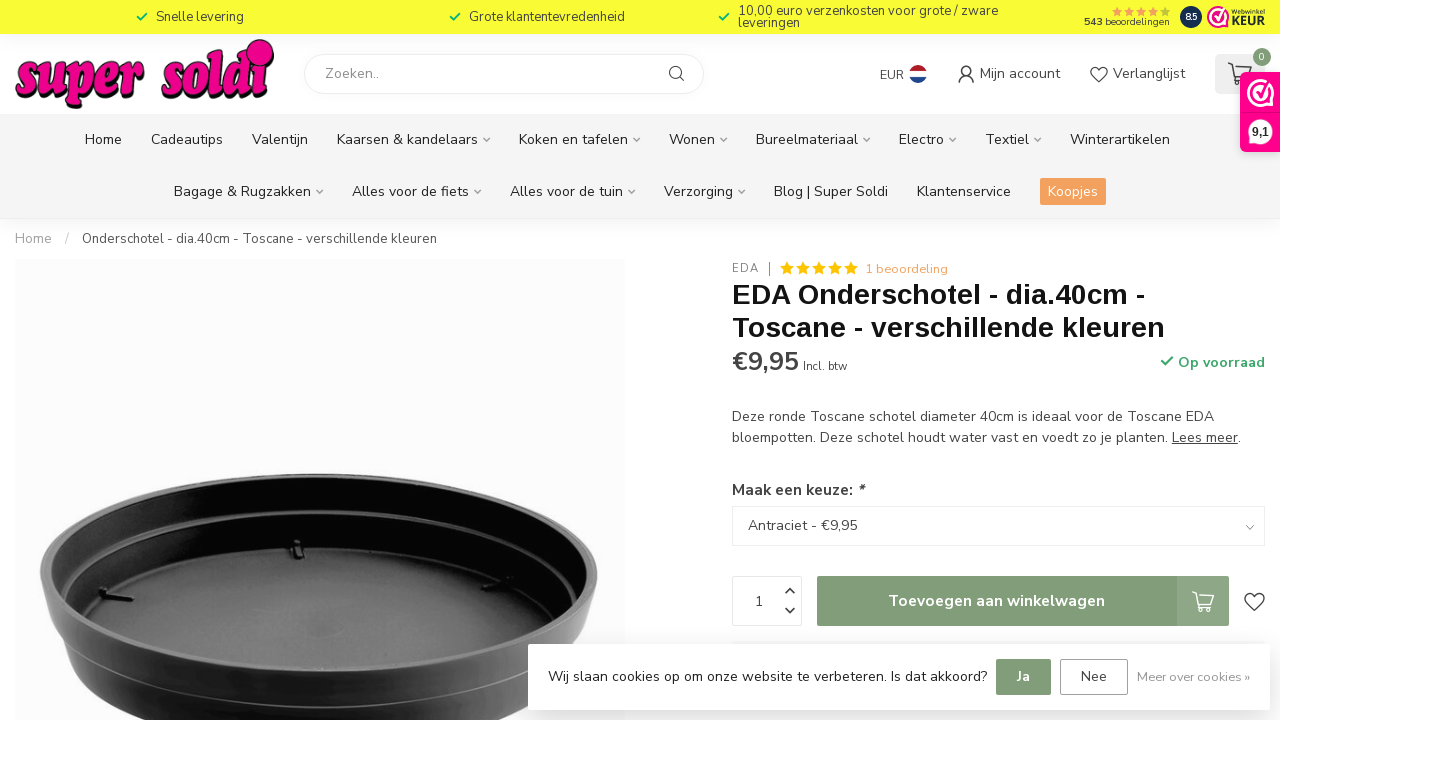

--- FILE ---
content_type: text/html;charset=utf-8
request_url: https://www.supersoldi.be/onderschotel-dia40cm-toscane-verschillende-kleuren.html
body_size: 44629
content:
<!DOCTYPE html>
<html lang="nl">
  <head>
<link rel="preconnect" href="https://cdn.webshopapp.com">
<link rel="preconnect" href="https://fonts.googleapis.com">
<link rel="preconnect" href="https://fonts.gstatic.com" crossorigin>
<!--

    Theme Proxima | v1.0.0.1807202501_0_331305
    Theme designed and created by Dyvelopment - We are true e-commerce heroes!

    For custom Lightspeed eCom development or design contact us at www.dyvelopment.com

      _____                  _                                  _   
     |  __ \                | |                                | |  
     | |  | |_   ___   _____| | ___  _ __  _ __ ___   ___ _ __ | |_ 
     | |  | | | | \ \ / / _ \ |/ _ \| '_ \| '_ ` _ \ / _ \ '_ \| __|
     | |__| | |_| |\ V /  __/ | (_) | |_) | | | | | |  __/ | | | |_ 
     |_____/ \__, | \_/ \___|_|\___/| .__/|_| |_| |_|\___|_| |_|\__|
              __/ |                 | |                             
             |___/                  |_|                             
-->


<meta charset="utf-8"/>
<!-- [START] 'blocks/head.rain' -->
<!--

  (c) 2008-2026 Lightspeed Netherlands B.V.
  http://www.lightspeedhq.com
  Generated: 29-01-2026 @ 01:57:46

-->
<link rel="canonical" href="https://www.supersoldi.be/onderschotel-dia40cm-toscane-verschillende-kleuren.html"/>
<link rel="alternate" href="https://www.supersoldi.be/index.rss" type="application/rss+xml" title="Nieuwe producten"/>
<link href="https://cdn.webshopapp.com/assets/cookielaw.css?2025-02-20" rel="stylesheet" type="text/css"/>
<meta name="robots" content="noodp,noydir"/>
<meta name="google-site-verification" content="yB18q1qRioEcmwNmJ90_em6RQC-Jhnu4msQFj6QbjI8"/>
<meta property="og:url" content="https://www.supersoldi.be/onderschotel-dia40cm-toscane-verschillende-kleuren.html?source=facebook"/>
<meta property="og:site_name" content="SuperSoldi"/>
<meta property="og:title" content="Onderschotel - dia.40cm - Toscane - verschillende kleuren"/>
<meta property="og:description" content="Deze ronde Toscane schotel diameter 40cm is ideaal voor de Toscane EDA bloempotten. Deze schotel houdt water vast en voedt zo je planten."/>
<meta property="og:image" content="https://cdn.webshopapp.com/shops/331305/files/396770496/eda-onderschotel-dia40cm-toscane-verschillende-kle.jpg"/>
<script>
<script src="https://app.agency360.io/JavascriptClick/Tracker?cid=1719183" defer></script>
</script>
<script>
<iframe src="https://dashboard.webwinkelkeur.nl/webshops/widget_html?id=1217020&layout=new_default&theme=dark&color=%23FE008C&show=yes&view=slider&amount=6&width=manual&width_amount=280px&height=250px&interval=5000&language=nld" scrolling="no" class="wwk-widget-iframe wwk-widget--new_default wwk-widget--new_default--dark" style="border: 0; height: 250px!important; width: 280px!important;"></iframe>
</script>
<script>
[WEBWINKELKEURWIDGET layout=new_default theme=dark color=#FE008C show=yes view=slider amount=6 width=manual width_amount=280px height=250px interval=5000 language=nld]
</script>
<script>
/* DyApps Theme Addons config */
if( !window.dyapps ){ window.dyapps = {}; }
window.dyapps.addons = {
 "enabled": true,
 "created_at": "18-03-2023 13:04:14",
 "settings": {
    "matrix_separator": ",",
    "filterGroupSwatches": [],
    "swatchesForCustomFields": [],
    "plan": {
     "can_variant_group": true,
     "can_stockify": true,
     "can_vat_switcher": true,
     "can_age_popup": false,
     "can_custom_qty": false,
     "can_data01_colors": false
    },
    "advancedVariants": {
     "enabled": false,
     "price_in_dropdown": true,
     "stockify_in_dropdown": true,
     "disable_out_of_stock": true,
     "grid_swatches_container_selector": ".dy-collection-grid-swatch-holder",
     "grid_swatches_position": "left",
     "grid_swatches_max_colors": 4,
     "grid_swatches_enabled": true,
     "variant_status_icon": false,
     "display_type": "select",
     "product_swatches_size": "default",
     "live_pricing": true
    },
    "age_popup": {
     "enabled": false,
     "logo_url": "",
     "image_footer_url": "",
     "text": {
                 
        "nl": {
         "content": "<h3>Bevestig je leeftijd<\/h3><p>Je moet 18 jaar of ouder zijn om deze website te bezoeken.<\/p>",
         "content_no": "<h3>Sorry!<\/h3><p>Je kunt deze website helaas niet bezoeken.<\/p>",
         "button_yes": "Ik ben 18 jaar of ouder",
         "button_no": "Ik ben jonger dan 18",
        }        }
    },
    "stockify": {
     "enabled": false,
     "stock_trigger_type": "outofstock",
     "optin_policy": false,
     "api": "https://my.dyapps.io/api/public/514d2ba5bc/stockify/subscribe",
     "text": {
                 
        "nl": {
         "email_placeholder": "Jouw e-mailadres",
         "button_trigger": "Geef me een seintje bij voorraad",
         "button_submit": "Houd me op de hoogte!",
         "title": "Laat je e-mailadres achter",
         "desc": "Helaas is dit product momenteel uitverkocht. Laat je e-mailadres achter en we sturen je een e-mail wanneer het product weer beschikbaar is.",
         "bottom_text": "We gebruiken je gegevens alleen voor deze email. Meer info in onze <a href=\"\/service\/privacy-policy\/\" target=\"_blank\">privacy policy<\/a>."
        }        }
    },
    "categoryBanners": {
     "enabled": true,
     "mobile_breakpoint": "576px",
     "category_banner": [],
     "banners": {
        
        "116": {
                        
         "nl": { "desktop_image_url": "https://www.billiet.biz/fotos/merk_assortiment/0017_3049_0019_1758.jpg", "mobile_image_url": "https://www.billiet.biz/fotos/merk_assortiment/0017_3049_0019_1758.jpg",  "link_url": "https://www.supersoldi.be/koken-en-tafelen/assortimenten/assortiment-speckle-grey-white/#",  "target": "_blank"}    
        }       }
    }
 },
 "swatches": {
 "default": {"is_default": true, "type": "multi", "values": {"background-size": "10px 10px", "background-position": "0 0, 0 5px, 5px -5px, -5px 0px", "background-image": "linear-gradient(45deg, rgba(100,100,100,0.3) 25%, transparent 25%),  linear-gradient(-45deg, rgba(100,100,100,0.3) 25%, transparent 25%),  linear-gradient(45deg, transparent 75%, rgba(100,100,100,0.3) 75%),  linear-gradient(-45deg, transparent 75%, rgba(100,100,100,0.3) 75%)"}} ,   }
};
</script>
<script>
<div
    class="fb-like"
    data-share="true"
    data-width="450"
    data-show-faces="true">
</div>
</script>
<script>
fbq('track', 'ViewContent', {
    content_ids: ['123'], // 'REQUIRED': array of product IDs
    content_type: 'product', // RECOMMENDED: Either product or product_group based on the content_ids or contents being passed.
});
</script>
<script>
[WEBWINKELKEURWIDGET layout=new_default theme=dark color=#FE008C show=yes view=slider amount=6 width=manual width_amount=280px height=250px interval=5000 language=nld]
</script>
<script>
(function(w,d,s,l,i){w[l]=w[l]||[];w[l].push({'gtm.start':
new Date().getTime(),event:'gtm.js'});var f=d.getElementsByTagName(s)[0],
j=d.createElement(s),dl=l!='dataLayer'?'&l='+l:'';j.async=true;j.src=
'https://www.googletagmanager.com/gtm.js?id='+i+dl;f.parentNode.insertBefore(j,f);
})(window,document,'script','dataLayer','GTM-WG2K653');
</script>
<!--[if lt IE 9]>
<script src="https://cdn.webshopapp.com/assets/html5shiv.js?2025-02-20"></script>
<![endif]-->
<!-- [END] 'blocks/head.rain' -->

<title>Onderschotel - dia.40cm - Toscane - verschillende kleuren - SuperSoldi</title>

<meta name="dyapps-addons-enabled" content="true">
<meta name="dyapps-addons-version" content="2022081001">
<meta name="dyapps-theme-name" content="Proxima">
<meta name="dyapps-theme-editor" content="false">

<meta name="description" content="Deze ronde Toscane schotel diameter 40cm is ideaal voor de Toscane EDA bloempotten. Deze schotel houdt water vast en voedt zo je planten." />
<meta name="keywords" content="EDA, Onderschotel, -, dia.40cm, -, Toscane, -, verschillende, kleuren, geurkaarsen, tochtrollen, plaids, keukengerei, kookpotten, electro, bureel, schrijfwaren, kerst, pasen, valentijn, reiskoffers" />

<meta http-equiv="X-UA-Compatible" content="IE=edge">
<meta name="viewport" content="width=device-width, initial-scale=1">

<link rel="shortcut icon" href="https://cdn.webshopapp.com/shops/331305/themes/174539/v/1797511/assets/favicon.ico?20230317110609" type="image/x-icon" />
<link rel="preload" as="image" href="https://cdn.webshopapp.com/shops/331305/themes/174539/v/1797511/assets/logo.png?20230317110609">


	<link rel="preload" as="image" href="https://cdn.webshopapp.com/shops/331305/files/396770496/650x750x2/eda-onderschotel-dia40cm-toscane-verschillende-kle.jpg">

<script src="https://cdn.webshopapp.com/shops/331305/themes/174539/assets/jquery-1-12-4-min.js?2026012310042220210102171433" defer></script>
<script>if(navigator.userAgent.indexOf("MSIE ") > -1 || navigator.userAgent.indexOf("Trident/") > -1) { document.write('<script src="https://cdn.webshopapp.com/shops/331305/themes/174539/assets/intersection-observer-polyfill.js?2026012310042220210102171433">\x3C/script>') }</script>

<style>/*!
 * Bootstrap Reboot v4.6.1 (https://getbootstrap.com/)
 * Copyright 2011-2021 The Bootstrap Authors
 * Copyright 2011-2021 Twitter, Inc.
 * Licensed under MIT (https://github.com/twbs/bootstrap/blob/main/LICENSE)
 * Forked from Normalize.css, licensed MIT (https://github.com/necolas/normalize.css/blob/master/LICENSE.md)
 */*,*::before,*::after{box-sizing:border-box}html{font-family:sans-serif;line-height:1.15;-webkit-text-size-adjust:100%;-webkit-tap-highlight-color:rgba(0,0,0,0)}article,aside,figcaption,figure,footer,header,hgroup,main,nav,section{display:block}body{margin:0;font-family:-apple-system,BlinkMacSystemFont,"Segoe UI",Roboto,"Helvetica Neue",Arial,"Noto Sans","Liberation Sans",sans-serif,"Apple Color Emoji","Segoe UI Emoji","Segoe UI Symbol","Noto Color Emoji";font-size:1rem;font-weight:400;line-height:1.42857143;color:#212529;text-align:left;background-color:#fff}[tabindex="-1"]:focus:not(:focus-visible){outline:0 !important}hr{box-sizing:content-box;height:0;overflow:visible}h1,h2,h3,h4,h5,h6{margin-top:0;margin-bottom:.5rem}p{margin-top:0;margin-bottom:1rem}abbr[title],abbr[data-original-title]{text-decoration:underline;text-decoration:underline dotted;cursor:help;border-bottom:0;text-decoration-skip-ink:none}address{margin-bottom:1rem;font-style:normal;line-height:inherit}ol,ul,dl{margin-top:0;margin-bottom:1rem}ol ol,ul ul,ol ul,ul ol{margin-bottom:0}dt{font-weight:700}dd{margin-bottom:.5rem;margin-left:0}blockquote{margin:0 0 1rem}b,strong{font-weight:bolder}small{font-size:80%}sub,sup{position:relative;font-size:75%;line-height:0;vertical-align:baseline}sub{bottom:-0.25em}sup{top:-0.5em}a{color:#007bff;text-decoration:none;background-color:transparent}a:hover{color:#0056b3;text-decoration:underline}a:not([href]):not([class]){color:inherit;text-decoration:none}a:not([href]):not([class]):hover{color:inherit;text-decoration:none}pre,code,kbd,samp{font-family:SFMono-Regular,Menlo,Monaco,Consolas,"Liberation Mono","Courier New",monospace;font-size:1em}pre{margin-top:0;margin-bottom:1rem;overflow:auto;-ms-overflow-style:scrollbar}figure{margin:0 0 1rem}img{vertical-align:middle;border-style:none}svg{overflow:hidden;vertical-align:middle}table{border-collapse:collapse}caption{padding-top:.75rem;padding-bottom:.75rem;color:#6c757d;text-align:left;caption-side:bottom}th{text-align:inherit;text-align:-webkit-match-parent}label{display:inline-block;margin-bottom:.5rem}button{border-radius:0}button:focus:not(:focus-visible){outline:0}input,button,select,optgroup,textarea{margin:0;font-family:inherit;font-size:inherit;line-height:inherit}button,input{overflow:visible}button,select{text-transform:none}[role=button]{cursor:pointer}select{word-wrap:normal}button,[type=button],[type=reset],[type=submit]{-webkit-appearance:button}button:not(:disabled),[type=button]:not(:disabled),[type=reset]:not(:disabled),[type=submit]:not(:disabled){cursor:pointer}button::-moz-focus-inner,[type=button]::-moz-focus-inner,[type=reset]::-moz-focus-inner,[type=submit]::-moz-focus-inner{padding:0;border-style:none}input[type=radio],input[type=checkbox]{box-sizing:border-box;padding:0}textarea{overflow:auto;resize:vertical}fieldset{min-width:0;padding:0;margin:0;border:0}legend{display:block;width:100%;max-width:100%;padding:0;margin-bottom:.5rem;font-size:1.5rem;line-height:inherit;color:inherit;white-space:normal}progress{vertical-align:baseline}[type=number]::-webkit-inner-spin-button,[type=number]::-webkit-outer-spin-button{height:auto}[type=search]{outline-offset:-2px;-webkit-appearance:none}[type=search]::-webkit-search-decoration{-webkit-appearance:none}::-webkit-file-upload-button{font:inherit;-webkit-appearance:button}output{display:inline-block}summary{display:list-item;cursor:pointer}template{display:none}[hidden]{display:none !important}/*!
 * Bootstrap Grid v4.6.1 (https://getbootstrap.com/)
 * Copyright 2011-2021 The Bootstrap Authors
 * Copyright 2011-2021 Twitter, Inc.
 * Licensed under MIT (https://github.com/twbs/bootstrap/blob/main/LICENSE)
 */html{box-sizing:border-box;-ms-overflow-style:scrollbar}*,*::before,*::after{box-sizing:inherit}.container,.container-fluid,.container-xl,.container-lg,.container-md,.container-sm{width:100%;padding-right:15px;padding-left:15px;margin-right:auto;margin-left:auto}@media(min-width: 576px){.container-sm,.container{max-width:540px}}@media(min-width: 768px){.container-md,.container-sm,.container{max-width:720px}}@media(min-width: 992px){.container-lg,.container-md,.container-sm,.container{max-width:960px}}@media(min-width: 1200px){.container-xl,.container-lg,.container-md,.container-sm,.container{max-width:1140px}}.row{display:flex;flex-wrap:wrap;margin-right:-15px;margin-left:-15px}.no-gutters{margin-right:0;margin-left:0}.no-gutters>.col,.no-gutters>[class*=col-]{padding-right:0;padding-left:0}.col-xl,.col-xl-auto,.col-xl-12,.col-xl-11,.col-xl-10,.col-xl-9,.col-xl-8,.col-xl-7,.col-xl-6,.col-xl-5,.col-xl-4,.col-xl-3,.col-xl-2,.col-xl-1,.col-lg,.col-lg-auto,.col-lg-12,.col-lg-11,.col-lg-10,.col-lg-9,.col-lg-8,.col-lg-7,.col-lg-6,.col-lg-5,.col-lg-4,.col-lg-3,.col-lg-2,.col-lg-1,.col-md,.col-md-auto,.col-md-12,.col-md-11,.col-md-10,.col-md-9,.col-md-8,.col-md-7,.col-md-6,.col-md-5,.col-md-4,.col-md-3,.col-md-2,.col-md-1,.col-sm,.col-sm-auto,.col-sm-12,.col-sm-11,.col-sm-10,.col-sm-9,.col-sm-8,.col-sm-7,.col-sm-6,.col-sm-5,.col-sm-4,.col-sm-3,.col-sm-2,.col-sm-1,.col,.col-auto,.col-12,.col-11,.col-10,.col-9,.col-8,.col-7,.col-6,.col-5,.col-4,.col-3,.col-2,.col-1{position:relative;width:100%;padding-right:15px;padding-left:15px}.col{flex-basis:0;flex-grow:1;max-width:100%}.row-cols-1>*{flex:0 0 100%;max-width:100%}.row-cols-2>*{flex:0 0 50%;max-width:50%}.row-cols-3>*{flex:0 0 33.3333333333%;max-width:33.3333333333%}.row-cols-4>*{flex:0 0 25%;max-width:25%}.row-cols-5>*{flex:0 0 20%;max-width:20%}.row-cols-6>*{flex:0 0 16.6666666667%;max-width:16.6666666667%}.col-auto{flex:0 0 auto;width:auto;max-width:100%}.col-1{flex:0 0 8.33333333%;max-width:8.33333333%}.col-2{flex:0 0 16.66666667%;max-width:16.66666667%}.col-3{flex:0 0 25%;max-width:25%}.col-4{flex:0 0 33.33333333%;max-width:33.33333333%}.col-5{flex:0 0 41.66666667%;max-width:41.66666667%}.col-6{flex:0 0 50%;max-width:50%}.col-7{flex:0 0 58.33333333%;max-width:58.33333333%}.col-8{flex:0 0 66.66666667%;max-width:66.66666667%}.col-9{flex:0 0 75%;max-width:75%}.col-10{flex:0 0 83.33333333%;max-width:83.33333333%}.col-11{flex:0 0 91.66666667%;max-width:91.66666667%}.col-12{flex:0 0 100%;max-width:100%}.order-first{order:-1}.order-last{order:13}.order-0{order:0}.order-1{order:1}.order-2{order:2}.order-3{order:3}.order-4{order:4}.order-5{order:5}.order-6{order:6}.order-7{order:7}.order-8{order:8}.order-9{order:9}.order-10{order:10}.order-11{order:11}.order-12{order:12}.offset-1{margin-left:8.33333333%}.offset-2{margin-left:16.66666667%}.offset-3{margin-left:25%}.offset-4{margin-left:33.33333333%}.offset-5{margin-left:41.66666667%}.offset-6{margin-left:50%}.offset-7{margin-left:58.33333333%}.offset-8{margin-left:66.66666667%}.offset-9{margin-left:75%}.offset-10{margin-left:83.33333333%}.offset-11{margin-left:91.66666667%}@media(min-width: 576px){.col-sm{flex-basis:0;flex-grow:1;max-width:100%}.row-cols-sm-1>*{flex:0 0 100%;max-width:100%}.row-cols-sm-2>*{flex:0 0 50%;max-width:50%}.row-cols-sm-3>*{flex:0 0 33.3333333333%;max-width:33.3333333333%}.row-cols-sm-4>*{flex:0 0 25%;max-width:25%}.row-cols-sm-5>*{flex:0 0 20%;max-width:20%}.row-cols-sm-6>*{flex:0 0 16.6666666667%;max-width:16.6666666667%}.col-sm-auto{flex:0 0 auto;width:auto;max-width:100%}.col-sm-1{flex:0 0 8.33333333%;max-width:8.33333333%}.col-sm-2{flex:0 0 16.66666667%;max-width:16.66666667%}.col-sm-3{flex:0 0 25%;max-width:25%}.col-sm-4{flex:0 0 33.33333333%;max-width:33.33333333%}.col-sm-5{flex:0 0 41.66666667%;max-width:41.66666667%}.col-sm-6{flex:0 0 50%;max-width:50%}.col-sm-7{flex:0 0 58.33333333%;max-width:58.33333333%}.col-sm-8{flex:0 0 66.66666667%;max-width:66.66666667%}.col-sm-9{flex:0 0 75%;max-width:75%}.col-sm-10{flex:0 0 83.33333333%;max-width:83.33333333%}.col-sm-11{flex:0 0 91.66666667%;max-width:91.66666667%}.col-sm-12{flex:0 0 100%;max-width:100%}.order-sm-first{order:-1}.order-sm-last{order:13}.order-sm-0{order:0}.order-sm-1{order:1}.order-sm-2{order:2}.order-sm-3{order:3}.order-sm-4{order:4}.order-sm-5{order:5}.order-sm-6{order:6}.order-sm-7{order:7}.order-sm-8{order:8}.order-sm-9{order:9}.order-sm-10{order:10}.order-sm-11{order:11}.order-sm-12{order:12}.offset-sm-0{margin-left:0}.offset-sm-1{margin-left:8.33333333%}.offset-sm-2{margin-left:16.66666667%}.offset-sm-3{margin-left:25%}.offset-sm-4{margin-left:33.33333333%}.offset-sm-5{margin-left:41.66666667%}.offset-sm-6{margin-left:50%}.offset-sm-7{margin-left:58.33333333%}.offset-sm-8{margin-left:66.66666667%}.offset-sm-9{margin-left:75%}.offset-sm-10{margin-left:83.33333333%}.offset-sm-11{margin-left:91.66666667%}}@media(min-width: 768px){.col-md{flex-basis:0;flex-grow:1;max-width:100%}.row-cols-md-1>*{flex:0 0 100%;max-width:100%}.row-cols-md-2>*{flex:0 0 50%;max-width:50%}.row-cols-md-3>*{flex:0 0 33.3333333333%;max-width:33.3333333333%}.row-cols-md-4>*{flex:0 0 25%;max-width:25%}.row-cols-md-5>*{flex:0 0 20%;max-width:20%}.row-cols-md-6>*{flex:0 0 16.6666666667%;max-width:16.6666666667%}.col-md-auto{flex:0 0 auto;width:auto;max-width:100%}.col-md-1{flex:0 0 8.33333333%;max-width:8.33333333%}.col-md-2{flex:0 0 16.66666667%;max-width:16.66666667%}.col-md-3{flex:0 0 25%;max-width:25%}.col-md-4{flex:0 0 33.33333333%;max-width:33.33333333%}.col-md-5{flex:0 0 41.66666667%;max-width:41.66666667%}.col-md-6{flex:0 0 50%;max-width:50%}.col-md-7{flex:0 0 58.33333333%;max-width:58.33333333%}.col-md-8{flex:0 0 66.66666667%;max-width:66.66666667%}.col-md-9{flex:0 0 75%;max-width:75%}.col-md-10{flex:0 0 83.33333333%;max-width:83.33333333%}.col-md-11{flex:0 0 91.66666667%;max-width:91.66666667%}.col-md-12{flex:0 0 100%;max-width:100%}.order-md-first{order:-1}.order-md-last{order:13}.order-md-0{order:0}.order-md-1{order:1}.order-md-2{order:2}.order-md-3{order:3}.order-md-4{order:4}.order-md-5{order:5}.order-md-6{order:6}.order-md-7{order:7}.order-md-8{order:8}.order-md-9{order:9}.order-md-10{order:10}.order-md-11{order:11}.order-md-12{order:12}.offset-md-0{margin-left:0}.offset-md-1{margin-left:8.33333333%}.offset-md-2{margin-left:16.66666667%}.offset-md-3{margin-left:25%}.offset-md-4{margin-left:33.33333333%}.offset-md-5{margin-left:41.66666667%}.offset-md-6{margin-left:50%}.offset-md-7{margin-left:58.33333333%}.offset-md-8{margin-left:66.66666667%}.offset-md-9{margin-left:75%}.offset-md-10{margin-left:83.33333333%}.offset-md-11{margin-left:91.66666667%}}@media(min-width: 992px){.col-lg{flex-basis:0;flex-grow:1;max-width:100%}.row-cols-lg-1>*{flex:0 0 100%;max-width:100%}.row-cols-lg-2>*{flex:0 0 50%;max-width:50%}.row-cols-lg-3>*{flex:0 0 33.3333333333%;max-width:33.3333333333%}.row-cols-lg-4>*{flex:0 0 25%;max-width:25%}.row-cols-lg-5>*{flex:0 0 20%;max-width:20%}.row-cols-lg-6>*{flex:0 0 16.6666666667%;max-width:16.6666666667%}.col-lg-auto{flex:0 0 auto;width:auto;max-width:100%}.col-lg-1{flex:0 0 8.33333333%;max-width:8.33333333%}.col-lg-2{flex:0 0 16.66666667%;max-width:16.66666667%}.col-lg-3{flex:0 0 25%;max-width:25%}.col-lg-4{flex:0 0 33.33333333%;max-width:33.33333333%}.col-lg-5{flex:0 0 41.66666667%;max-width:41.66666667%}.col-lg-6{flex:0 0 50%;max-width:50%}.col-lg-7{flex:0 0 58.33333333%;max-width:58.33333333%}.col-lg-8{flex:0 0 66.66666667%;max-width:66.66666667%}.col-lg-9{flex:0 0 75%;max-width:75%}.col-lg-10{flex:0 0 83.33333333%;max-width:83.33333333%}.col-lg-11{flex:0 0 91.66666667%;max-width:91.66666667%}.col-lg-12{flex:0 0 100%;max-width:100%}.order-lg-first{order:-1}.order-lg-last{order:13}.order-lg-0{order:0}.order-lg-1{order:1}.order-lg-2{order:2}.order-lg-3{order:3}.order-lg-4{order:4}.order-lg-5{order:5}.order-lg-6{order:6}.order-lg-7{order:7}.order-lg-8{order:8}.order-lg-9{order:9}.order-lg-10{order:10}.order-lg-11{order:11}.order-lg-12{order:12}.offset-lg-0{margin-left:0}.offset-lg-1{margin-left:8.33333333%}.offset-lg-2{margin-left:16.66666667%}.offset-lg-3{margin-left:25%}.offset-lg-4{margin-left:33.33333333%}.offset-lg-5{margin-left:41.66666667%}.offset-lg-6{margin-left:50%}.offset-lg-7{margin-left:58.33333333%}.offset-lg-8{margin-left:66.66666667%}.offset-lg-9{margin-left:75%}.offset-lg-10{margin-left:83.33333333%}.offset-lg-11{margin-left:91.66666667%}}@media(min-width: 1200px){.col-xl{flex-basis:0;flex-grow:1;max-width:100%}.row-cols-xl-1>*{flex:0 0 100%;max-width:100%}.row-cols-xl-2>*{flex:0 0 50%;max-width:50%}.row-cols-xl-3>*{flex:0 0 33.3333333333%;max-width:33.3333333333%}.row-cols-xl-4>*{flex:0 0 25%;max-width:25%}.row-cols-xl-5>*{flex:0 0 20%;max-width:20%}.row-cols-xl-6>*{flex:0 0 16.6666666667%;max-width:16.6666666667%}.col-xl-auto{flex:0 0 auto;width:auto;max-width:100%}.col-xl-1{flex:0 0 8.33333333%;max-width:8.33333333%}.col-xl-2{flex:0 0 16.66666667%;max-width:16.66666667%}.col-xl-3{flex:0 0 25%;max-width:25%}.col-xl-4{flex:0 0 33.33333333%;max-width:33.33333333%}.col-xl-5{flex:0 0 41.66666667%;max-width:41.66666667%}.col-xl-6{flex:0 0 50%;max-width:50%}.col-xl-7{flex:0 0 58.33333333%;max-width:58.33333333%}.col-xl-8{flex:0 0 66.66666667%;max-width:66.66666667%}.col-xl-9{flex:0 0 75%;max-width:75%}.col-xl-10{flex:0 0 83.33333333%;max-width:83.33333333%}.col-xl-11{flex:0 0 91.66666667%;max-width:91.66666667%}.col-xl-12{flex:0 0 100%;max-width:100%}.order-xl-first{order:-1}.order-xl-last{order:13}.order-xl-0{order:0}.order-xl-1{order:1}.order-xl-2{order:2}.order-xl-3{order:3}.order-xl-4{order:4}.order-xl-5{order:5}.order-xl-6{order:6}.order-xl-7{order:7}.order-xl-8{order:8}.order-xl-9{order:9}.order-xl-10{order:10}.order-xl-11{order:11}.order-xl-12{order:12}.offset-xl-0{margin-left:0}.offset-xl-1{margin-left:8.33333333%}.offset-xl-2{margin-left:16.66666667%}.offset-xl-3{margin-left:25%}.offset-xl-4{margin-left:33.33333333%}.offset-xl-5{margin-left:41.66666667%}.offset-xl-6{margin-left:50%}.offset-xl-7{margin-left:58.33333333%}.offset-xl-8{margin-left:66.66666667%}.offset-xl-9{margin-left:75%}.offset-xl-10{margin-left:83.33333333%}.offset-xl-11{margin-left:91.66666667%}}.d-none{display:none !important}.d-inline{display:inline !important}.d-inline-block{display:inline-block !important}.d-block{display:block !important}.d-table{display:table !important}.d-table-row{display:table-row !important}.d-table-cell{display:table-cell !important}.d-flex{display:flex !important}.d-inline-flex{display:inline-flex !important}@media(min-width: 576px){.d-sm-none{display:none !important}.d-sm-inline{display:inline !important}.d-sm-inline-block{display:inline-block !important}.d-sm-block{display:block !important}.d-sm-table{display:table !important}.d-sm-table-row{display:table-row !important}.d-sm-table-cell{display:table-cell !important}.d-sm-flex{display:flex !important}.d-sm-inline-flex{display:inline-flex !important}}@media(min-width: 768px){.d-md-none{display:none !important}.d-md-inline{display:inline !important}.d-md-inline-block{display:inline-block !important}.d-md-block{display:block !important}.d-md-table{display:table !important}.d-md-table-row{display:table-row !important}.d-md-table-cell{display:table-cell !important}.d-md-flex{display:flex !important}.d-md-inline-flex{display:inline-flex !important}}@media(min-width: 992px){.d-lg-none{display:none !important}.d-lg-inline{display:inline !important}.d-lg-inline-block{display:inline-block !important}.d-lg-block{display:block !important}.d-lg-table{display:table !important}.d-lg-table-row{display:table-row !important}.d-lg-table-cell{display:table-cell !important}.d-lg-flex{display:flex !important}.d-lg-inline-flex{display:inline-flex !important}}@media(min-width: 1200px){.d-xl-none{display:none !important}.d-xl-inline{display:inline !important}.d-xl-inline-block{display:inline-block !important}.d-xl-block{display:block !important}.d-xl-table{display:table !important}.d-xl-table-row{display:table-row !important}.d-xl-table-cell{display:table-cell !important}.d-xl-flex{display:flex !important}.d-xl-inline-flex{display:inline-flex !important}}@media print{.d-print-none{display:none !important}.d-print-inline{display:inline !important}.d-print-inline-block{display:inline-block !important}.d-print-block{display:block !important}.d-print-table{display:table !important}.d-print-table-row{display:table-row !important}.d-print-table-cell{display:table-cell !important}.d-print-flex{display:flex !important}.d-print-inline-flex{display:inline-flex !important}}.flex-row{flex-direction:row !important}.flex-column{flex-direction:column !important}.flex-row-reverse{flex-direction:row-reverse !important}.flex-column-reverse{flex-direction:column-reverse !important}.flex-wrap{flex-wrap:wrap !important}.flex-nowrap{flex-wrap:nowrap !important}.flex-wrap-reverse{flex-wrap:wrap-reverse !important}.flex-fill{flex:1 1 auto !important}.flex-grow-0{flex-grow:0 !important}.flex-grow-1{flex-grow:1 !important}.flex-shrink-0{flex-shrink:0 !important}.flex-shrink-1{flex-shrink:1 !important}.justify-content-start{justify-content:flex-start !important}.justify-content-end{justify-content:flex-end !important}.justify-content-center{justify-content:center !important}.justify-content-between{justify-content:space-between !important}.justify-content-around{justify-content:space-around !important}.align-items-start{align-items:flex-start !important}.align-items-end{align-items:flex-end !important}.align-items-center{align-items:center !important}.align-items-baseline{align-items:baseline !important}.align-items-stretch{align-items:stretch !important}.align-content-start{align-content:flex-start !important}.align-content-end{align-content:flex-end !important}.align-content-center{align-content:center !important}.align-content-between{align-content:space-between !important}.align-content-around{align-content:space-around !important}.align-content-stretch{align-content:stretch !important}.align-self-auto{align-self:auto !important}.align-self-start{align-self:flex-start !important}.align-self-end{align-self:flex-end !important}.align-self-center{align-self:center !important}.align-self-baseline{align-self:baseline !important}.align-self-stretch{align-self:stretch !important}@media(min-width: 576px){.flex-sm-row{flex-direction:row !important}.flex-sm-column{flex-direction:column !important}.flex-sm-row-reverse{flex-direction:row-reverse !important}.flex-sm-column-reverse{flex-direction:column-reverse !important}.flex-sm-wrap{flex-wrap:wrap !important}.flex-sm-nowrap{flex-wrap:nowrap !important}.flex-sm-wrap-reverse{flex-wrap:wrap-reverse !important}.flex-sm-fill{flex:1 1 auto !important}.flex-sm-grow-0{flex-grow:0 !important}.flex-sm-grow-1{flex-grow:1 !important}.flex-sm-shrink-0{flex-shrink:0 !important}.flex-sm-shrink-1{flex-shrink:1 !important}.justify-content-sm-start{justify-content:flex-start !important}.justify-content-sm-end{justify-content:flex-end !important}.justify-content-sm-center{justify-content:center !important}.justify-content-sm-between{justify-content:space-between !important}.justify-content-sm-around{justify-content:space-around !important}.align-items-sm-start{align-items:flex-start !important}.align-items-sm-end{align-items:flex-end !important}.align-items-sm-center{align-items:center !important}.align-items-sm-baseline{align-items:baseline !important}.align-items-sm-stretch{align-items:stretch !important}.align-content-sm-start{align-content:flex-start !important}.align-content-sm-end{align-content:flex-end !important}.align-content-sm-center{align-content:center !important}.align-content-sm-between{align-content:space-between !important}.align-content-sm-around{align-content:space-around !important}.align-content-sm-stretch{align-content:stretch !important}.align-self-sm-auto{align-self:auto !important}.align-self-sm-start{align-self:flex-start !important}.align-self-sm-end{align-self:flex-end !important}.align-self-sm-center{align-self:center !important}.align-self-sm-baseline{align-self:baseline !important}.align-self-sm-stretch{align-self:stretch !important}}@media(min-width: 768px){.flex-md-row{flex-direction:row !important}.flex-md-column{flex-direction:column !important}.flex-md-row-reverse{flex-direction:row-reverse !important}.flex-md-column-reverse{flex-direction:column-reverse !important}.flex-md-wrap{flex-wrap:wrap !important}.flex-md-nowrap{flex-wrap:nowrap !important}.flex-md-wrap-reverse{flex-wrap:wrap-reverse !important}.flex-md-fill{flex:1 1 auto !important}.flex-md-grow-0{flex-grow:0 !important}.flex-md-grow-1{flex-grow:1 !important}.flex-md-shrink-0{flex-shrink:0 !important}.flex-md-shrink-1{flex-shrink:1 !important}.justify-content-md-start{justify-content:flex-start !important}.justify-content-md-end{justify-content:flex-end !important}.justify-content-md-center{justify-content:center !important}.justify-content-md-between{justify-content:space-between !important}.justify-content-md-around{justify-content:space-around !important}.align-items-md-start{align-items:flex-start !important}.align-items-md-end{align-items:flex-end !important}.align-items-md-center{align-items:center !important}.align-items-md-baseline{align-items:baseline !important}.align-items-md-stretch{align-items:stretch !important}.align-content-md-start{align-content:flex-start !important}.align-content-md-end{align-content:flex-end !important}.align-content-md-center{align-content:center !important}.align-content-md-between{align-content:space-between !important}.align-content-md-around{align-content:space-around !important}.align-content-md-stretch{align-content:stretch !important}.align-self-md-auto{align-self:auto !important}.align-self-md-start{align-self:flex-start !important}.align-self-md-end{align-self:flex-end !important}.align-self-md-center{align-self:center !important}.align-self-md-baseline{align-self:baseline !important}.align-self-md-stretch{align-self:stretch !important}}@media(min-width: 992px){.flex-lg-row{flex-direction:row !important}.flex-lg-column{flex-direction:column !important}.flex-lg-row-reverse{flex-direction:row-reverse !important}.flex-lg-column-reverse{flex-direction:column-reverse !important}.flex-lg-wrap{flex-wrap:wrap !important}.flex-lg-nowrap{flex-wrap:nowrap !important}.flex-lg-wrap-reverse{flex-wrap:wrap-reverse !important}.flex-lg-fill{flex:1 1 auto !important}.flex-lg-grow-0{flex-grow:0 !important}.flex-lg-grow-1{flex-grow:1 !important}.flex-lg-shrink-0{flex-shrink:0 !important}.flex-lg-shrink-1{flex-shrink:1 !important}.justify-content-lg-start{justify-content:flex-start !important}.justify-content-lg-end{justify-content:flex-end !important}.justify-content-lg-center{justify-content:center !important}.justify-content-lg-between{justify-content:space-between !important}.justify-content-lg-around{justify-content:space-around !important}.align-items-lg-start{align-items:flex-start !important}.align-items-lg-end{align-items:flex-end !important}.align-items-lg-center{align-items:center !important}.align-items-lg-baseline{align-items:baseline !important}.align-items-lg-stretch{align-items:stretch !important}.align-content-lg-start{align-content:flex-start !important}.align-content-lg-end{align-content:flex-end !important}.align-content-lg-center{align-content:center !important}.align-content-lg-between{align-content:space-between !important}.align-content-lg-around{align-content:space-around !important}.align-content-lg-stretch{align-content:stretch !important}.align-self-lg-auto{align-self:auto !important}.align-self-lg-start{align-self:flex-start !important}.align-self-lg-end{align-self:flex-end !important}.align-self-lg-center{align-self:center !important}.align-self-lg-baseline{align-self:baseline !important}.align-self-lg-stretch{align-self:stretch !important}}@media(min-width: 1200px){.flex-xl-row{flex-direction:row !important}.flex-xl-column{flex-direction:column !important}.flex-xl-row-reverse{flex-direction:row-reverse !important}.flex-xl-column-reverse{flex-direction:column-reverse !important}.flex-xl-wrap{flex-wrap:wrap !important}.flex-xl-nowrap{flex-wrap:nowrap !important}.flex-xl-wrap-reverse{flex-wrap:wrap-reverse !important}.flex-xl-fill{flex:1 1 auto !important}.flex-xl-grow-0{flex-grow:0 !important}.flex-xl-grow-1{flex-grow:1 !important}.flex-xl-shrink-0{flex-shrink:0 !important}.flex-xl-shrink-1{flex-shrink:1 !important}.justify-content-xl-start{justify-content:flex-start !important}.justify-content-xl-end{justify-content:flex-end !important}.justify-content-xl-center{justify-content:center !important}.justify-content-xl-between{justify-content:space-between !important}.justify-content-xl-around{justify-content:space-around !important}.align-items-xl-start{align-items:flex-start !important}.align-items-xl-end{align-items:flex-end !important}.align-items-xl-center{align-items:center !important}.align-items-xl-baseline{align-items:baseline !important}.align-items-xl-stretch{align-items:stretch !important}.align-content-xl-start{align-content:flex-start !important}.align-content-xl-end{align-content:flex-end !important}.align-content-xl-center{align-content:center !important}.align-content-xl-between{align-content:space-between !important}.align-content-xl-around{align-content:space-around !important}.align-content-xl-stretch{align-content:stretch !important}.align-self-xl-auto{align-self:auto !important}.align-self-xl-start{align-self:flex-start !important}.align-self-xl-end{align-self:flex-end !important}.align-self-xl-center{align-self:center !important}.align-self-xl-baseline{align-self:baseline !important}.align-self-xl-stretch{align-self:stretch !important}}.m-0{margin:0 !important}.mt-0,.my-0{margin-top:0 !important}.mr-0,.mx-0{margin-right:0 !important}.mb-0,.my-0{margin-bottom:0 !important}.ml-0,.mx-0{margin-left:0 !important}.m-1{margin:5px !important}.mt-1,.my-1{margin-top:5px !important}.mr-1,.mx-1{margin-right:5px !important}.mb-1,.my-1{margin-bottom:5px !important}.ml-1,.mx-1{margin-left:5px !important}.m-2{margin:10px !important}.mt-2,.my-2{margin-top:10px !important}.mr-2,.mx-2{margin-right:10px !important}.mb-2,.my-2{margin-bottom:10px !important}.ml-2,.mx-2{margin-left:10px !important}.m-3{margin:15px !important}.mt-3,.my-3{margin-top:15px !important}.mr-3,.mx-3{margin-right:15px !important}.mb-3,.my-3{margin-bottom:15px !important}.ml-3,.mx-3{margin-left:15px !important}.m-4{margin:30px !important}.mt-4,.my-4{margin-top:30px !important}.mr-4,.mx-4{margin-right:30px !important}.mb-4,.my-4{margin-bottom:30px !important}.ml-4,.mx-4{margin-left:30px !important}.m-5{margin:50px !important}.mt-5,.my-5{margin-top:50px !important}.mr-5,.mx-5{margin-right:50px !important}.mb-5,.my-5{margin-bottom:50px !important}.ml-5,.mx-5{margin-left:50px !important}.m-6{margin:80px !important}.mt-6,.my-6{margin-top:80px !important}.mr-6,.mx-6{margin-right:80px !important}.mb-6,.my-6{margin-bottom:80px !important}.ml-6,.mx-6{margin-left:80px !important}.p-0{padding:0 !important}.pt-0,.py-0{padding-top:0 !important}.pr-0,.px-0{padding-right:0 !important}.pb-0,.py-0{padding-bottom:0 !important}.pl-0,.px-0{padding-left:0 !important}.p-1{padding:5px !important}.pt-1,.py-1{padding-top:5px !important}.pr-1,.px-1{padding-right:5px !important}.pb-1,.py-1{padding-bottom:5px !important}.pl-1,.px-1{padding-left:5px !important}.p-2{padding:10px !important}.pt-2,.py-2{padding-top:10px !important}.pr-2,.px-2{padding-right:10px !important}.pb-2,.py-2{padding-bottom:10px !important}.pl-2,.px-2{padding-left:10px !important}.p-3{padding:15px !important}.pt-3,.py-3{padding-top:15px !important}.pr-3,.px-3{padding-right:15px !important}.pb-3,.py-3{padding-bottom:15px !important}.pl-3,.px-3{padding-left:15px !important}.p-4{padding:30px !important}.pt-4,.py-4{padding-top:30px !important}.pr-4,.px-4{padding-right:30px !important}.pb-4,.py-4{padding-bottom:30px !important}.pl-4,.px-4{padding-left:30px !important}.p-5{padding:50px !important}.pt-5,.py-5{padding-top:50px !important}.pr-5,.px-5{padding-right:50px !important}.pb-5,.py-5{padding-bottom:50px !important}.pl-5,.px-5{padding-left:50px !important}.p-6{padding:80px !important}.pt-6,.py-6{padding-top:80px !important}.pr-6,.px-6{padding-right:80px !important}.pb-6,.py-6{padding-bottom:80px !important}.pl-6,.px-6{padding-left:80px !important}.m-n1{margin:-5px !important}.mt-n1,.my-n1{margin-top:-5px !important}.mr-n1,.mx-n1{margin-right:-5px !important}.mb-n1,.my-n1{margin-bottom:-5px !important}.ml-n1,.mx-n1{margin-left:-5px !important}.m-n2{margin:-10px !important}.mt-n2,.my-n2{margin-top:-10px !important}.mr-n2,.mx-n2{margin-right:-10px !important}.mb-n2,.my-n2{margin-bottom:-10px !important}.ml-n2,.mx-n2{margin-left:-10px !important}.m-n3{margin:-15px !important}.mt-n3,.my-n3{margin-top:-15px !important}.mr-n3,.mx-n3{margin-right:-15px !important}.mb-n3,.my-n3{margin-bottom:-15px !important}.ml-n3,.mx-n3{margin-left:-15px !important}.m-n4{margin:-30px !important}.mt-n4,.my-n4{margin-top:-30px !important}.mr-n4,.mx-n4{margin-right:-30px !important}.mb-n4,.my-n4{margin-bottom:-30px !important}.ml-n4,.mx-n4{margin-left:-30px !important}.m-n5{margin:-50px !important}.mt-n5,.my-n5{margin-top:-50px !important}.mr-n5,.mx-n5{margin-right:-50px !important}.mb-n5,.my-n5{margin-bottom:-50px !important}.ml-n5,.mx-n5{margin-left:-50px !important}.m-n6{margin:-80px !important}.mt-n6,.my-n6{margin-top:-80px !important}.mr-n6,.mx-n6{margin-right:-80px !important}.mb-n6,.my-n6{margin-bottom:-80px !important}.ml-n6,.mx-n6{margin-left:-80px !important}.m-auto{margin:auto !important}.mt-auto,.my-auto{margin-top:auto !important}.mr-auto,.mx-auto{margin-right:auto !important}.mb-auto,.my-auto{margin-bottom:auto !important}.ml-auto,.mx-auto{margin-left:auto !important}@media(min-width: 576px){.m-sm-0{margin:0 !important}.mt-sm-0,.my-sm-0{margin-top:0 !important}.mr-sm-0,.mx-sm-0{margin-right:0 !important}.mb-sm-0,.my-sm-0{margin-bottom:0 !important}.ml-sm-0,.mx-sm-0{margin-left:0 !important}.m-sm-1{margin:5px !important}.mt-sm-1,.my-sm-1{margin-top:5px !important}.mr-sm-1,.mx-sm-1{margin-right:5px !important}.mb-sm-1,.my-sm-1{margin-bottom:5px !important}.ml-sm-1,.mx-sm-1{margin-left:5px !important}.m-sm-2{margin:10px !important}.mt-sm-2,.my-sm-2{margin-top:10px !important}.mr-sm-2,.mx-sm-2{margin-right:10px !important}.mb-sm-2,.my-sm-2{margin-bottom:10px !important}.ml-sm-2,.mx-sm-2{margin-left:10px !important}.m-sm-3{margin:15px !important}.mt-sm-3,.my-sm-3{margin-top:15px !important}.mr-sm-3,.mx-sm-3{margin-right:15px !important}.mb-sm-3,.my-sm-3{margin-bottom:15px !important}.ml-sm-3,.mx-sm-3{margin-left:15px !important}.m-sm-4{margin:30px !important}.mt-sm-4,.my-sm-4{margin-top:30px !important}.mr-sm-4,.mx-sm-4{margin-right:30px !important}.mb-sm-4,.my-sm-4{margin-bottom:30px !important}.ml-sm-4,.mx-sm-4{margin-left:30px !important}.m-sm-5{margin:50px !important}.mt-sm-5,.my-sm-5{margin-top:50px !important}.mr-sm-5,.mx-sm-5{margin-right:50px !important}.mb-sm-5,.my-sm-5{margin-bottom:50px !important}.ml-sm-5,.mx-sm-5{margin-left:50px !important}.m-sm-6{margin:80px !important}.mt-sm-6,.my-sm-6{margin-top:80px !important}.mr-sm-6,.mx-sm-6{margin-right:80px !important}.mb-sm-6,.my-sm-6{margin-bottom:80px !important}.ml-sm-6,.mx-sm-6{margin-left:80px !important}.p-sm-0{padding:0 !important}.pt-sm-0,.py-sm-0{padding-top:0 !important}.pr-sm-0,.px-sm-0{padding-right:0 !important}.pb-sm-0,.py-sm-0{padding-bottom:0 !important}.pl-sm-0,.px-sm-0{padding-left:0 !important}.p-sm-1{padding:5px !important}.pt-sm-1,.py-sm-1{padding-top:5px !important}.pr-sm-1,.px-sm-1{padding-right:5px !important}.pb-sm-1,.py-sm-1{padding-bottom:5px !important}.pl-sm-1,.px-sm-1{padding-left:5px !important}.p-sm-2{padding:10px !important}.pt-sm-2,.py-sm-2{padding-top:10px !important}.pr-sm-2,.px-sm-2{padding-right:10px !important}.pb-sm-2,.py-sm-2{padding-bottom:10px !important}.pl-sm-2,.px-sm-2{padding-left:10px !important}.p-sm-3{padding:15px !important}.pt-sm-3,.py-sm-3{padding-top:15px !important}.pr-sm-3,.px-sm-3{padding-right:15px !important}.pb-sm-3,.py-sm-3{padding-bottom:15px !important}.pl-sm-3,.px-sm-3{padding-left:15px !important}.p-sm-4{padding:30px !important}.pt-sm-4,.py-sm-4{padding-top:30px !important}.pr-sm-4,.px-sm-4{padding-right:30px !important}.pb-sm-4,.py-sm-4{padding-bottom:30px !important}.pl-sm-4,.px-sm-4{padding-left:30px !important}.p-sm-5{padding:50px !important}.pt-sm-5,.py-sm-5{padding-top:50px !important}.pr-sm-5,.px-sm-5{padding-right:50px !important}.pb-sm-5,.py-sm-5{padding-bottom:50px !important}.pl-sm-5,.px-sm-5{padding-left:50px !important}.p-sm-6{padding:80px !important}.pt-sm-6,.py-sm-6{padding-top:80px !important}.pr-sm-6,.px-sm-6{padding-right:80px !important}.pb-sm-6,.py-sm-6{padding-bottom:80px !important}.pl-sm-6,.px-sm-6{padding-left:80px !important}.m-sm-n1{margin:-5px !important}.mt-sm-n1,.my-sm-n1{margin-top:-5px !important}.mr-sm-n1,.mx-sm-n1{margin-right:-5px !important}.mb-sm-n1,.my-sm-n1{margin-bottom:-5px !important}.ml-sm-n1,.mx-sm-n1{margin-left:-5px !important}.m-sm-n2{margin:-10px !important}.mt-sm-n2,.my-sm-n2{margin-top:-10px !important}.mr-sm-n2,.mx-sm-n2{margin-right:-10px !important}.mb-sm-n2,.my-sm-n2{margin-bottom:-10px !important}.ml-sm-n2,.mx-sm-n2{margin-left:-10px !important}.m-sm-n3{margin:-15px !important}.mt-sm-n3,.my-sm-n3{margin-top:-15px !important}.mr-sm-n3,.mx-sm-n3{margin-right:-15px !important}.mb-sm-n3,.my-sm-n3{margin-bottom:-15px !important}.ml-sm-n3,.mx-sm-n3{margin-left:-15px !important}.m-sm-n4{margin:-30px !important}.mt-sm-n4,.my-sm-n4{margin-top:-30px !important}.mr-sm-n4,.mx-sm-n4{margin-right:-30px !important}.mb-sm-n4,.my-sm-n4{margin-bottom:-30px !important}.ml-sm-n4,.mx-sm-n4{margin-left:-30px !important}.m-sm-n5{margin:-50px !important}.mt-sm-n5,.my-sm-n5{margin-top:-50px !important}.mr-sm-n5,.mx-sm-n5{margin-right:-50px !important}.mb-sm-n5,.my-sm-n5{margin-bottom:-50px !important}.ml-sm-n5,.mx-sm-n5{margin-left:-50px !important}.m-sm-n6{margin:-80px !important}.mt-sm-n6,.my-sm-n6{margin-top:-80px !important}.mr-sm-n6,.mx-sm-n6{margin-right:-80px !important}.mb-sm-n6,.my-sm-n6{margin-bottom:-80px !important}.ml-sm-n6,.mx-sm-n6{margin-left:-80px !important}.m-sm-auto{margin:auto !important}.mt-sm-auto,.my-sm-auto{margin-top:auto !important}.mr-sm-auto,.mx-sm-auto{margin-right:auto !important}.mb-sm-auto,.my-sm-auto{margin-bottom:auto !important}.ml-sm-auto,.mx-sm-auto{margin-left:auto !important}}@media(min-width: 768px){.m-md-0{margin:0 !important}.mt-md-0,.my-md-0{margin-top:0 !important}.mr-md-0,.mx-md-0{margin-right:0 !important}.mb-md-0,.my-md-0{margin-bottom:0 !important}.ml-md-0,.mx-md-0{margin-left:0 !important}.m-md-1{margin:5px !important}.mt-md-1,.my-md-1{margin-top:5px !important}.mr-md-1,.mx-md-1{margin-right:5px !important}.mb-md-1,.my-md-1{margin-bottom:5px !important}.ml-md-1,.mx-md-1{margin-left:5px !important}.m-md-2{margin:10px !important}.mt-md-2,.my-md-2{margin-top:10px !important}.mr-md-2,.mx-md-2{margin-right:10px !important}.mb-md-2,.my-md-2{margin-bottom:10px !important}.ml-md-2,.mx-md-2{margin-left:10px !important}.m-md-3{margin:15px !important}.mt-md-3,.my-md-3{margin-top:15px !important}.mr-md-3,.mx-md-3{margin-right:15px !important}.mb-md-3,.my-md-3{margin-bottom:15px !important}.ml-md-3,.mx-md-3{margin-left:15px !important}.m-md-4{margin:30px !important}.mt-md-4,.my-md-4{margin-top:30px !important}.mr-md-4,.mx-md-4{margin-right:30px !important}.mb-md-4,.my-md-4{margin-bottom:30px !important}.ml-md-4,.mx-md-4{margin-left:30px !important}.m-md-5{margin:50px !important}.mt-md-5,.my-md-5{margin-top:50px !important}.mr-md-5,.mx-md-5{margin-right:50px !important}.mb-md-5,.my-md-5{margin-bottom:50px !important}.ml-md-5,.mx-md-5{margin-left:50px !important}.m-md-6{margin:80px !important}.mt-md-6,.my-md-6{margin-top:80px !important}.mr-md-6,.mx-md-6{margin-right:80px !important}.mb-md-6,.my-md-6{margin-bottom:80px !important}.ml-md-6,.mx-md-6{margin-left:80px !important}.p-md-0{padding:0 !important}.pt-md-0,.py-md-0{padding-top:0 !important}.pr-md-0,.px-md-0{padding-right:0 !important}.pb-md-0,.py-md-0{padding-bottom:0 !important}.pl-md-0,.px-md-0{padding-left:0 !important}.p-md-1{padding:5px !important}.pt-md-1,.py-md-1{padding-top:5px !important}.pr-md-1,.px-md-1{padding-right:5px !important}.pb-md-1,.py-md-1{padding-bottom:5px !important}.pl-md-1,.px-md-1{padding-left:5px !important}.p-md-2{padding:10px !important}.pt-md-2,.py-md-2{padding-top:10px !important}.pr-md-2,.px-md-2{padding-right:10px !important}.pb-md-2,.py-md-2{padding-bottom:10px !important}.pl-md-2,.px-md-2{padding-left:10px !important}.p-md-3{padding:15px !important}.pt-md-3,.py-md-3{padding-top:15px !important}.pr-md-3,.px-md-3{padding-right:15px !important}.pb-md-3,.py-md-3{padding-bottom:15px !important}.pl-md-3,.px-md-3{padding-left:15px !important}.p-md-4{padding:30px !important}.pt-md-4,.py-md-4{padding-top:30px !important}.pr-md-4,.px-md-4{padding-right:30px !important}.pb-md-4,.py-md-4{padding-bottom:30px !important}.pl-md-4,.px-md-4{padding-left:30px !important}.p-md-5{padding:50px !important}.pt-md-5,.py-md-5{padding-top:50px !important}.pr-md-5,.px-md-5{padding-right:50px !important}.pb-md-5,.py-md-5{padding-bottom:50px !important}.pl-md-5,.px-md-5{padding-left:50px !important}.p-md-6{padding:80px !important}.pt-md-6,.py-md-6{padding-top:80px !important}.pr-md-6,.px-md-6{padding-right:80px !important}.pb-md-6,.py-md-6{padding-bottom:80px !important}.pl-md-6,.px-md-6{padding-left:80px !important}.m-md-n1{margin:-5px !important}.mt-md-n1,.my-md-n1{margin-top:-5px !important}.mr-md-n1,.mx-md-n1{margin-right:-5px !important}.mb-md-n1,.my-md-n1{margin-bottom:-5px !important}.ml-md-n1,.mx-md-n1{margin-left:-5px !important}.m-md-n2{margin:-10px !important}.mt-md-n2,.my-md-n2{margin-top:-10px !important}.mr-md-n2,.mx-md-n2{margin-right:-10px !important}.mb-md-n2,.my-md-n2{margin-bottom:-10px !important}.ml-md-n2,.mx-md-n2{margin-left:-10px !important}.m-md-n3{margin:-15px !important}.mt-md-n3,.my-md-n3{margin-top:-15px !important}.mr-md-n3,.mx-md-n3{margin-right:-15px !important}.mb-md-n3,.my-md-n3{margin-bottom:-15px !important}.ml-md-n3,.mx-md-n3{margin-left:-15px !important}.m-md-n4{margin:-30px !important}.mt-md-n4,.my-md-n4{margin-top:-30px !important}.mr-md-n4,.mx-md-n4{margin-right:-30px !important}.mb-md-n4,.my-md-n4{margin-bottom:-30px !important}.ml-md-n4,.mx-md-n4{margin-left:-30px !important}.m-md-n5{margin:-50px !important}.mt-md-n5,.my-md-n5{margin-top:-50px !important}.mr-md-n5,.mx-md-n5{margin-right:-50px !important}.mb-md-n5,.my-md-n5{margin-bottom:-50px !important}.ml-md-n5,.mx-md-n5{margin-left:-50px !important}.m-md-n6{margin:-80px !important}.mt-md-n6,.my-md-n6{margin-top:-80px !important}.mr-md-n6,.mx-md-n6{margin-right:-80px !important}.mb-md-n6,.my-md-n6{margin-bottom:-80px !important}.ml-md-n6,.mx-md-n6{margin-left:-80px !important}.m-md-auto{margin:auto !important}.mt-md-auto,.my-md-auto{margin-top:auto !important}.mr-md-auto,.mx-md-auto{margin-right:auto !important}.mb-md-auto,.my-md-auto{margin-bottom:auto !important}.ml-md-auto,.mx-md-auto{margin-left:auto !important}}@media(min-width: 992px){.m-lg-0{margin:0 !important}.mt-lg-0,.my-lg-0{margin-top:0 !important}.mr-lg-0,.mx-lg-0{margin-right:0 !important}.mb-lg-0,.my-lg-0{margin-bottom:0 !important}.ml-lg-0,.mx-lg-0{margin-left:0 !important}.m-lg-1{margin:5px !important}.mt-lg-1,.my-lg-1{margin-top:5px !important}.mr-lg-1,.mx-lg-1{margin-right:5px !important}.mb-lg-1,.my-lg-1{margin-bottom:5px !important}.ml-lg-1,.mx-lg-1{margin-left:5px !important}.m-lg-2{margin:10px !important}.mt-lg-2,.my-lg-2{margin-top:10px !important}.mr-lg-2,.mx-lg-2{margin-right:10px !important}.mb-lg-2,.my-lg-2{margin-bottom:10px !important}.ml-lg-2,.mx-lg-2{margin-left:10px !important}.m-lg-3{margin:15px !important}.mt-lg-3,.my-lg-3{margin-top:15px !important}.mr-lg-3,.mx-lg-3{margin-right:15px !important}.mb-lg-3,.my-lg-3{margin-bottom:15px !important}.ml-lg-3,.mx-lg-3{margin-left:15px !important}.m-lg-4{margin:30px !important}.mt-lg-4,.my-lg-4{margin-top:30px !important}.mr-lg-4,.mx-lg-4{margin-right:30px !important}.mb-lg-4,.my-lg-4{margin-bottom:30px !important}.ml-lg-4,.mx-lg-4{margin-left:30px !important}.m-lg-5{margin:50px !important}.mt-lg-5,.my-lg-5{margin-top:50px !important}.mr-lg-5,.mx-lg-5{margin-right:50px !important}.mb-lg-5,.my-lg-5{margin-bottom:50px !important}.ml-lg-5,.mx-lg-5{margin-left:50px !important}.m-lg-6{margin:80px !important}.mt-lg-6,.my-lg-6{margin-top:80px !important}.mr-lg-6,.mx-lg-6{margin-right:80px !important}.mb-lg-6,.my-lg-6{margin-bottom:80px !important}.ml-lg-6,.mx-lg-6{margin-left:80px !important}.p-lg-0{padding:0 !important}.pt-lg-0,.py-lg-0{padding-top:0 !important}.pr-lg-0,.px-lg-0{padding-right:0 !important}.pb-lg-0,.py-lg-0{padding-bottom:0 !important}.pl-lg-0,.px-lg-0{padding-left:0 !important}.p-lg-1{padding:5px !important}.pt-lg-1,.py-lg-1{padding-top:5px !important}.pr-lg-1,.px-lg-1{padding-right:5px !important}.pb-lg-1,.py-lg-1{padding-bottom:5px !important}.pl-lg-1,.px-lg-1{padding-left:5px !important}.p-lg-2{padding:10px !important}.pt-lg-2,.py-lg-2{padding-top:10px !important}.pr-lg-2,.px-lg-2{padding-right:10px !important}.pb-lg-2,.py-lg-2{padding-bottom:10px !important}.pl-lg-2,.px-lg-2{padding-left:10px !important}.p-lg-3{padding:15px !important}.pt-lg-3,.py-lg-3{padding-top:15px !important}.pr-lg-3,.px-lg-3{padding-right:15px !important}.pb-lg-3,.py-lg-3{padding-bottom:15px !important}.pl-lg-3,.px-lg-3{padding-left:15px !important}.p-lg-4{padding:30px !important}.pt-lg-4,.py-lg-4{padding-top:30px !important}.pr-lg-4,.px-lg-4{padding-right:30px !important}.pb-lg-4,.py-lg-4{padding-bottom:30px !important}.pl-lg-4,.px-lg-4{padding-left:30px !important}.p-lg-5{padding:50px !important}.pt-lg-5,.py-lg-5{padding-top:50px !important}.pr-lg-5,.px-lg-5{padding-right:50px !important}.pb-lg-5,.py-lg-5{padding-bottom:50px !important}.pl-lg-5,.px-lg-5{padding-left:50px !important}.p-lg-6{padding:80px !important}.pt-lg-6,.py-lg-6{padding-top:80px !important}.pr-lg-6,.px-lg-6{padding-right:80px !important}.pb-lg-6,.py-lg-6{padding-bottom:80px !important}.pl-lg-6,.px-lg-6{padding-left:80px !important}.m-lg-n1{margin:-5px !important}.mt-lg-n1,.my-lg-n1{margin-top:-5px !important}.mr-lg-n1,.mx-lg-n1{margin-right:-5px !important}.mb-lg-n1,.my-lg-n1{margin-bottom:-5px !important}.ml-lg-n1,.mx-lg-n1{margin-left:-5px !important}.m-lg-n2{margin:-10px !important}.mt-lg-n2,.my-lg-n2{margin-top:-10px !important}.mr-lg-n2,.mx-lg-n2{margin-right:-10px !important}.mb-lg-n2,.my-lg-n2{margin-bottom:-10px !important}.ml-lg-n2,.mx-lg-n2{margin-left:-10px !important}.m-lg-n3{margin:-15px !important}.mt-lg-n3,.my-lg-n3{margin-top:-15px !important}.mr-lg-n3,.mx-lg-n3{margin-right:-15px !important}.mb-lg-n3,.my-lg-n3{margin-bottom:-15px !important}.ml-lg-n3,.mx-lg-n3{margin-left:-15px !important}.m-lg-n4{margin:-30px !important}.mt-lg-n4,.my-lg-n4{margin-top:-30px !important}.mr-lg-n4,.mx-lg-n4{margin-right:-30px !important}.mb-lg-n4,.my-lg-n4{margin-bottom:-30px !important}.ml-lg-n4,.mx-lg-n4{margin-left:-30px !important}.m-lg-n5{margin:-50px !important}.mt-lg-n5,.my-lg-n5{margin-top:-50px !important}.mr-lg-n5,.mx-lg-n5{margin-right:-50px !important}.mb-lg-n5,.my-lg-n5{margin-bottom:-50px !important}.ml-lg-n5,.mx-lg-n5{margin-left:-50px !important}.m-lg-n6{margin:-80px !important}.mt-lg-n6,.my-lg-n6{margin-top:-80px !important}.mr-lg-n6,.mx-lg-n6{margin-right:-80px !important}.mb-lg-n6,.my-lg-n6{margin-bottom:-80px !important}.ml-lg-n6,.mx-lg-n6{margin-left:-80px !important}.m-lg-auto{margin:auto !important}.mt-lg-auto,.my-lg-auto{margin-top:auto !important}.mr-lg-auto,.mx-lg-auto{margin-right:auto !important}.mb-lg-auto,.my-lg-auto{margin-bottom:auto !important}.ml-lg-auto,.mx-lg-auto{margin-left:auto !important}}@media(min-width: 1200px){.m-xl-0{margin:0 !important}.mt-xl-0,.my-xl-0{margin-top:0 !important}.mr-xl-0,.mx-xl-0{margin-right:0 !important}.mb-xl-0,.my-xl-0{margin-bottom:0 !important}.ml-xl-0,.mx-xl-0{margin-left:0 !important}.m-xl-1{margin:5px !important}.mt-xl-1,.my-xl-1{margin-top:5px !important}.mr-xl-1,.mx-xl-1{margin-right:5px !important}.mb-xl-1,.my-xl-1{margin-bottom:5px !important}.ml-xl-1,.mx-xl-1{margin-left:5px !important}.m-xl-2{margin:10px !important}.mt-xl-2,.my-xl-2{margin-top:10px !important}.mr-xl-2,.mx-xl-2{margin-right:10px !important}.mb-xl-2,.my-xl-2{margin-bottom:10px !important}.ml-xl-2,.mx-xl-2{margin-left:10px !important}.m-xl-3{margin:15px !important}.mt-xl-3,.my-xl-3{margin-top:15px !important}.mr-xl-3,.mx-xl-3{margin-right:15px !important}.mb-xl-3,.my-xl-3{margin-bottom:15px !important}.ml-xl-3,.mx-xl-3{margin-left:15px !important}.m-xl-4{margin:30px !important}.mt-xl-4,.my-xl-4{margin-top:30px !important}.mr-xl-4,.mx-xl-4{margin-right:30px !important}.mb-xl-4,.my-xl-4{margin-bottom:30px !important}.ml-xl-4,.mx-xl-4{margin-left:30px !important}.m-xl-5{margin:50px !important}.mt-xl-5,.my-xl-5{margin-top:50px !important}.mr-xl-5,.mx-xl-5{margin-right:50px !important}.mb-xl-5,.my-xl-5{margin-bottom:50px !important}.ml-xl-5,.mx-xl-5{margin-left:50px !important}.m-xl-6{margin:80px !important}.mt-xl-6,.my-xl-6{margin-top:80px !important}.mr-xl-6,.mx-xl-6{margin-right:80px !important}.mb-xl-6,.my-xl-6{margin-bottom:80px !important}.ml-xl-6,.mx-xl-6{margin-left:80px !important}.p-xl-0{padding:0 !important}.pt-xl-0,.py-xl-0{padding-top:0 !important}.pr-xl-0,.px-xl-0{padding-right:0 !important}.pb-xl-0,.py-xl-0{padding-bottom:0 !important}.pl-xl-0,.px-xl-0{padding-left:0 !important}.p-xl-1{padding:5px !important}.pt-xl-1,.py-xl-1{padding-top:5px !important}.pr-xl-1,.px-xl-1{padding-right:5px !important}.pb-xl-1,.py-xl-1{padding-bottom:5px !important}.pl-xl-1,.px-xl-1{padding-left:5px !important}.p-xl-2{padding:10px !important}.pt-xl-2,.py-xl-2{padding-top:10px !important}.pr-xl-2,.px-xl-2{padding-right:10px !important}.pb-xl-2,.py-xl-2{padding-bottom:10px !important}.pl-xl-2,.px-xl-2{padding-left:10px !important}.p-xl-3{padding:15px !important}.pt-xl-3,.py-xl-3{padding-top:15px !important}.pr-xl-3,.px-xl-3{padding-right:15px !important}.pb-xl-3,.py-xl-3{padding-bottom:15px !important}.pl-xl-3,.px-xl-3{padding-left:15px !important}.p-xl-4{padding:30px !important}.pt-xl-4,.py-xl-4{padding-top:30px !important}.pr-xl-4,.px-xl-4{padding-right:30px !important}.pb-xl-4,.py-xl-4{padding-bottom:30px !important}.pl-xl-4,.px-xl-4{padding-left:30px !important}.p-xl-5{padding:50px !important}.pt-xl-5,.py-xl-5{padding-top:50px !important}.pr-xl-5,.px-xl-5{padding-right:50px !important}.pb-xl-5,.py-xl-5{padding-bottom:50px !important}.pl-xl-5,.px-xl-5{padding-left:50px !important}.p-xl-6{padding:80px !important}.pt-xl-6,.py-xl-6{padding-top:80px !important}.pr-xl-6,.px-xl-6{padding-right:80px !important}.pb-xl-6,.py-xl-6{padding-bottom:80px !important}.pl-xl-6,.px-xl-6{padding-left:80px !important}.m-xl-n1{margin:-5px !important}.mt-xl-n1,.my-xl-n1{margin-top:-5px !important}.mr-xl-n1,.mx-xl-n1{margin-right:-5px !important}.mb-xl-n1,.my-xl-n1{margin-bottom:-5px !important}.ml-xl-n1,.mx-xl-n1{margin-left:-5px !important}.m-xl-n2{margin:-10px !important}.mt-xl-n2,.my-xl-n2{margin-top:-10px !important}.mr-xl-n2,.mx-xl-n2{margin-right:-10px !important}.mb-xl-n2,.my-xl-n2{margin-bottom:-10px !important}.ml-xl-n2,.mx-xl-n2{margin-left:-10px !important}.m-xl-n3{margin:-15px !important}.mt-xl-n3,.my-xl-n3{margin-top:-15px !important}.mr-xl-n3,.mx-xl-n3{margin-right:-15px !important}.mb-xl-n3,.my-xl-n3{margin-bottom:-15px !important}.ml-xl-n3,.mx-xl-n3{margin-left:-15px !important}.m-xl-n4{margin:-30px !important}.mt-xl-n4,.my-xl-n4{margin-top:-30px !important}.mr-xl-n4,.mx-xl-n4{margin-right:-30px !important}.mb-xl-n4,.my-xl-n4{margin-bottom:-30px !important}.ml-xl-n4,.mx-xl-n4{margin-left:-30px !important}.m-xl-n5{margin:-50px !important}.mt-xl-n5,.my-xl-n5{margin-top:-50px !important}.mr-xl-n5,.mx-xl-n5{margin-right:-50px !important}.mb-xl-n5,.my-xl-n5{margin-bottom:-50px !important}.ml-xl-n5,.mx-xl-n5{margin-left:-50px !important}.m-xl-n6{margin:-80px !important}.mt-xl-n6,.my-xl-n6{margin-top:-80px !important}.mr-xl-n6,.mx-xl-n6{margin-right:-80px !important}.mb-xl-n6,.my-xl-n6{margin-bottom:-80px !important}.ml-xl-n6,.mx-xl-n6{margin-left:-80px !important}.m-xl-auto{margin:auto !important}.mt-xl-auto,.my-xl-auto{margin-top:auto !important}.mr-xl-auto,.mx-xl-auto{margin-right:auto !important}.mb-xl-auto,.my-xl-auto{margin-bottom:auto !important}.ml-xl-auto,.mx-xl-auto{margin-left:auto !important}}@media(min-width: 1300px){.container{max-width:1350px}}</style>


<!-- <link rel="preload" href="https://cdn.webshopapp.com/shops/331305/themes/174539/assets/style.css?2026012310042220210102171433" as="style">-->
<link rel="stylesheet" href="https://cdn.webshopapp.com/shops/331305/themes/174539/assets/style.css?2026012310042220210102171433" />
<!-- <link rel="preload" href="https://cdn.webshopapp.com/shops/331305/themes/174539/assets/style.css?2026012310042220210102171433" as="style" onload="this.onload=null;this.rel='stylesheet'"> -->

<link rel="preload" href="https://fonts.googleapis.com/css?family=Nunito%20Sans:400,300,700%7CArimo:300,400,700&amp;display=fallback" as="style">
<link href="https://fonts.googleapis.com/css?family=Nunito%20Sans:400,300,700%7CArimo:300,400,700&amp;display=fallback" rel="stylesheet">

<link rel="preload" href="https://cdn.webshopapp.com/shops/331305/themes/174539/assets/dy-addons.css?2026012310042220210102171433" as="style" onload="this.onload=null;this.rel='stylesheet'">


<style>
@font-face {
  font-family: 'proxima-icons';
  src:
    url(https://cdn.webshopapp.com/shops/331305/themes/174539/assets/proxima-icons.ttf?2026012310042220210102171433) format('truetype'),
    url(https://cdn.webshopapp.com/shops/331305/themes/174539/assets/proxima-icons.woff?2026012310042220210102171433) format('woff'),
    url(https://cdn.webshopapp.com/shops/331305/themes/174539/assets/proxima-icons.svg?2026012310042220210102171433#proxima-icons) format('svg');
  font-weight: normal;
  font-style: normal;
  font-display: block;
}
</style>
<link rel="preload" href="https://cdn.webshopapp.com/shops/331305/themes/174539/assets/settings.css?2026012310042220210102171433" as="style">
<link rel="preload" href="https://cdn.webshopapp.com/shops/331305/themes/174539/assets/custom.css?2026012310042220210102171433" as="style">
<link rel="stylesheet" href="https://cdn.webshopapp.com/shops/331305/themes/174539/assets/settings.css?2026012310042220210102171433" />
<link rel="stylesheet" href="https://cdn.webshopapp.com/shops/331305/themes/174539/assets/custom.css?2026012310042220210102171433" />

<!-- <link rel="preload" href="https://cdn.webshopapp.com/shops/331305/themes/174539/assets/settings.css?2026012310042220210102171433" as="style" onload="this.onload=null;this.rel='stylesheet'">
<link rel="preload" href="https://cdn.webshopapp.com/shops/331305/themes/174539/assets/custom.css?2026012310042220210102171433" as="style" onload="this.onload=null;this.rel='stylesheet'"> -->

		<link rel="preload" href="https://cdn.webshopapp.com/shops/331305/themes/174539/assets/fancybox-3-5-7-min.css?2026012310042220210102171433" as="style" onload="this.onload=null;this.rel='stylesheet'">


<script>
  window.theme = {
    isDemoShop: false,
    language: 'nl',
    template: 'pages/product.rain',
    pageData: {},
    dyApps: {
      version: 20220101
    }
  };

</script>


	
    <!-- Global site tag (gtag.js) - Google Analytics -->
    <script async src="https://www.googletagmanager.com/gtag/js?id=G-12345678"></script>
    <script>
      window.dataLayer = window.dataLayer || [];
      function gtag() {dataLayer.push(arguments);}
      gtag('js', new Date());
      gtag('config', 'G-12345678');

            gtag('config', 'GTM-WG2K653', { ' allow_enhanced_conversions': true } ) ;
          </script>

	

<script type="text/javascript" src="https://cdn.webshopapp.com/shops/331305/themes/174539/assets/swiper-453-min.js?2026012310042220210102171433" defer></script>
<script type="text/javascript" src="https://cdn.webshopapp.com/shops/331305/themes/174539/assets/global.js?2026012310042220210102171433" defer></script>  </head>
  <body class="layout-custom usp-carousel-pos-top">
    
    <div id="mobile-nav-holder" class="fancy-box from-left overflow-hidden p-0">
    	<div id="mobile-nav-header" class="p-3 border-bottom-gray gray-border-bottom">
        <div class="flex-grow-1 font-headings fz-160">Menu</div>
        <div id="mobile-lang-switcher" class="d-flex align-items-center mr-3 lh-1">
          <span class="flag-icon flag-icon-nl mr-1"></span> <span class="">EUR</span>
        </div>
        <i class="icon-x-l close-fancy"></i>
      </div>
      <div id="mobile-nav-content"></div>
    </div>
    
    <header id="header" class="usp-carousel-pos-top header-scrollable">
<!--
originalUspCarouselPosition = top
uspCarouselPosition = top
      amountOfSubheaderFeatures = 3
      uspsInSubheader = false
      uspsInSubheader = false -->
<div id="header-holder" class="usp-carousel-pos-top">
    	


  <div class="usp-bar usp-bar-top header-has-shadow">
    <div class="container d-flex align-items-center">
      <div class="usp-carousel swiper-container usp-carousel-top usp-def-amount-3">
    <div class="swiper-wrapper" data-slidesperview-desktop="">
                <div class="swiper-slide usp-carousel-item">
          <i class="icon-check-b usp-carousel-icon"></i> <span class="usp-item-text">Gratis levering vanaf 49,00 euro ( tot max. 20kg )</span>
        </div>
                        <div class="swiper-slide usp-carousel-item">
          <i class="icon-check-b usp-carousel-icon"></i> <span class="usp-item-text">Snelle levering</span>
        </div>
                        <div class="swiper-slide usp-carousel-item">
          <i class="icon-check-b usp-carousel-icon"></i> <span class="usp-item-text">Grote klantentevredenheid</span>
        </div>
                        <div class="swiper-slide usp-carousel-item">
          <i class="icon-check-b usp-carousel-icon"></i> <span class="usp-item-text">10,00 euro verzenkosten voor grote / zware leveringen</span>
        </div>
            </div>
  </div>


          
    			
  <div class="subheader-rating d-flex align-items-center ">
        <div class="stars d-none d-sm-inline-block fz-080 text-right mr-1">
    	<i class="icon-star-s valign-middle header-star-fill"></i><i class="icon-star-s valign-middle header-star-fill"></i><i class="icon-star-s valign-middle header-star-fill"></i><i class="icon-star-s valign-middle header-star-fill"></i><i class="icon-star-s valign-middle star-empty mr-0"></i>            	<div><strong>543</strong> beoordelingen</div>
        	</div>
        <a href="https://www.valuedshops.be/webshop/Super-Soldi_1217020/reviews" class="header-rating header-rating-circle ml-1">
      <strong class="total">8.5</strong>
          </a>
  </div>

    <div class="subheader-hallmark pl-1">

                <a href="https://www.valuedshops.be/webshop/Super-Soldi_1217020/reviews" target="_blank" class="d-none d-md-inline-block">
            <svg xmlns="http://www.w3.org/2000/svg" class="hallmark-img hallmark-webwinkelkeur" viewBox="0 0 173.59 65.82" xmlns:v="https://vecta.io/nano"><path d="M86.85 23.27h-2.33l-2.23-7.84q-.15-.51-.36-1.47l-.26-1.35-.29 1.49-.34 1.37-2.17 7.8h-2.34l-1.7-6.58-1.72-6.56h2.19l1.88 7.66.63 3.25a20.43 20.43 0 0 1 .29-1.71l.36-1.52 2.14-7.68h2.13l2.19 7.71a29.91 29.91 0 0 1 .67 3.2 21.94 21.94 0 0 1 .64-3.27l1.87-7.64h2.17zm9.77.16a4.81 4.81 0 0 1-3.63-1.35 5.17 5.17 0 0 1-1.31-3.73 5.6 5.6 0 0 1 1.22-3.82 4.19 4.19 0 0 1 3.33-1.4 4.09 4.09 0 0 1 3.11 1.2 4.55 4.55 0 0 1 1.14 3.28v1.15h-6.62a3.27 3.27 0 0 0 .78 2.22 2.71 2.71 0 0 0 2.08.78 7.62 7.62 0 0 0 1.63-.17 8.54 8.54 0 0 0 1.64-.55v1.71a6.29 6.29 0 0 1-1.59.52 8.92 8.92 0 0 1-1.78.16zm-.39-8.7a2.09 2.09 0 0 0-1.61.64 3 3 0 0 0-.73 1.86h4.51a2.74 2.74 0 0 0-.59-1.86 2 2 0 0 0-1.58-.64zm12.09-1.6a3.45 3.45 0 0 1 2.9 1.35 7.44 7.44 0 0 1 0 7.59 3.81 3.81 0 0 1-5.84 0h-.15l-.39 1.18h-1.58V9.27h2.14v3.32 1.1c0 .49 0 .79-.06.92h.1a3.36 3.36 0 0 1 2.88-1.48zm-.55 1.73a2.16 2.16 0 0 0-1.84.75 4.37 4.37 0 0 0-.57 2.51v.15a4.68 4.68 0 0 0 .57 2.63 2.14 2.14 0 0 0 1.88.81 1.89 1.89 0 0 0 1.7-.89 4.68 4.68 0 0 0 .58-2.57c0-2.26-.77-3.39-2.32-3.39zm15.45 8.41l-1.28-4.64c-.16-.49-.44-1.63-.85-3.42h-.08l-.82 3.44-1.32 4.62h-2.34l-2.78-10h2.15l1.27 4.9.61 3.11h.05l.28-1.51.31-1.27 1.51-5.23h2.32l1.47 5.23q.14.44.33 1.35a9 9 0 0 1 .24 1.41h.11a27.22 27.22 0 0 1 .63-3.09l1.29-4.9h2.08l-2.81 10zm7.12-12.59a1.18 1.18 0 0 1 .31-.87 1.25 1.25 0 0 1 .89-.31 1.21 1.21 0 0 1 .87.31 1.17 1.17 0 0 1-.87 2 1.21 1.21 0 0 1-.89-.31 1.18 1.18 0 0 1-.31-.82zm2.24 12.59h-2.11v-10h2.11zm12.13 0h-2.12v-6.11a2.74 2.74 0 0 0-.46-1.72 1.81 1.81 0 0 0-1.47-.56 2.32 2.32 0 0 0-2 .79 4.39 4.39 0 0 0-.62 2.65v5h-2.11V13.27h1.65l.3 1.3h.1a3 3 0 0 1 1.28-1.09 4.23 4.23 0 0 1 1.83-.39c2.39 0 3.58 1.22 3.58 3.64zm5.34-5.27l1.2-1.49 3-3.2h2.43l-4 4.27 4.25 5.67h-2.48l-3.19-4.36-1.15.95v3.43h-2.1v-14h2.1v6.82L150 18zm13.19 5.43a4.83 4.83 0 0 1-3.63-1.35 5.17 5.17 0 0 1-1.3-3.73 5.59 5.59 0 0 1 1.21-3.82 4.19 4.19 0 0 1 3.33-1.4 4.09 4.09 0 0 1 3.11 1.2 4.55 4.55 0 0 1 1.14 3.28v1.15h-6.62a3.27 3.27 0 0 0 .78 2.22 2.73 2.73 0 0 0 2.08.78 7.79 7.79 0 0 0 1.64-.17 8.46 8.46 0 0 0 1.63-.55v1.71a6.29 6.29 0 0 1-1.57.52 8.79 8.79 0 0 1-1.8.16zm-.39-8.7a2.09 2.09 0 0 0-1.61.64 3 3 0 0 0-.72 1.86h4.51a2.74 2.74 0 0 0-.6-1.86 2 2 0 0 0-1.58-.64zm9.13 8.54h-2.11v-14h2.11zM98.87 57.06h-6.7l-7.29-11.73-2.5 1.79v9.94h-5.9V29.27h5.92V42l2.33-3.27 7.54-9.46h6.54l-9.7 12.32zm18.76 0h-16V29.27h16v4.83H107.5v6.11h9.42v4.84h-9.42v7.18h10.13zm27.68-27.79v18a10.42 10.42 0 0 1-1.38 5.41 9.06 9.06 0 0 1-4 3.56 14.33 14.33 0 0 1-6.17 1.23c-3.58 0-6.36-.91-8.34-2.75a9.75 9.75 0 0 1-3-7.53V29.27h5.98v17a7.15 7.15 0 0 0 1.29 4.72q1.29 1.5 4.29 1.5a5.25 5.25 0 0 0 4.19-1.51 7.17 7.17 0 0 0 1.23-4.71v-17zm11.94 17.11v10.68h-5.85V29.27h8.11c3.78 0 6.58.68 8.39 2.06s2.73 3.47 2.73 6.28a7.37 7.37 0 0 1-1.35 4.36 9 9 0 0 1-3.83 3q6.28 9.39 8.18 12.13h-6.54l-6.69-10.72zm0-4.8h1.9a7.27 7.27 0 0 0 4.13-.93 3.33 3.33 0 0 0 1.34-2.93 3.07 3.07 0 0 0-1.36-2.82 8.27 8.27 0 0 0-4.22-.84h-1.79z" fill="#1f2b2e"/><path d="M54.4 8.03c-6.13 9.05-12.69 23-16.36 35.22-.45 1.49-2.27 2.39-3.72 2.54-1 .1-2.62-.12-3.14-1.11-.67-1.25-1.29-2.52-1.91-3.8l-.82-1.67v-.09l-.21-.39-.39-.68a16.2 16.2 0 0 0-2.16-2.9l-.14-.14-.24-.21c-.21-.16-.41-.33-.63-.48a13.3 13.3 0 0 0-1.4-.84c-1.72-.89-1-3.17.13-4.14a4.66 4.66 0 0 1 5.3-.59 14.14 14.14 0 0 1 5.27 4.92 133.52 133.52 0 0 1 8.17-17.69c-8.312-4.516-18.674-2.33-24.454 5.159s-5.269 18.066 1.206 24.963S35.9 54.176 43.739 48.88 54.413 33.381 50.43 24.8a119.71 119.71 0 0 1 3.7-7 26 26 0 0 1 2.2 26.62 9.42 9.42 0 0 0-.75 4.79h0a48.49 48.49 0 0 1 .4 5 1.47 1.47 0 0 1-1.71 1.71 39.48 39.48 0 0 1-4.81-.53h0a8.54 8.54 0 0 0-4.29.55c-11.032 5.876-24.683 3.099-32.541-6.621s-7.716-23.65.341-33.207S34.731 4.058 45.64 10.16a91.29 91.29 0 0 1 3.91-5.64C36.295-3.223 19.446-.771 8.949 10.431S-2.904 38.604 5.682 51.329 30.514 69.151 44.83 63.61a18.27 18.27 0 0 1 7.49-.73 56.25 56.25 0 0 0 8.44.73 2.72 2.72 0 0 0 2.93-3 58.6 58.6 0 0 0-.76-8.59 16.81 16.81 0 0 1 .71-7.3l.24-.63.15-.38c.14-.45.3-.83.38-1.19A32.92 32.92 0 0 0 54.4 8.03z" fill="#e9098a"/><path d="M32.91 6.83a26.08 26.08 0 0 0-17.238 45.666A26.08 26.08 0 0 0 45.15 55.93a8.54 8.54 0 0 1 4.29-.55h0a39.48 39.48 0 0 0 4.81.53 1.47 1.47 0 0 0 1.71-1.71 48.49 48.49 0 0 0-.4-5h0a9.42 9.42 0 0 1 .75-4.79 26 26 0 0 0-2.2-26.62l-3.7 7c4.04 8.646 1.199 18.946-6.702 24.298s-18.519 4.172-25.051-2.786-7.04-17.63-1.2-25.177 16.299-9.732 24.673-5.155a133.52 133.52 0 0 0-8.17 17.69 14.14 14.14 0 0 0-5.27-4.92 4.66 4.66 0 0 0-5.3.59c-1.12 1-1.85 3.25-.13 4.14a13.3 13.3 0 0 1 1.4.84c.22.15.42.32.63.48l.24.21.14.14a16.2 16.2 0 0 1 2.16 2.9l.39.68.21.39v.09l.82 1.67c.62 1.28 1.24 2.55 1.91 3.8.52 1 2.18 1.21 3.14 1.11 1.45-.15 3.27-1 3.72-2.54 3.67-12.21 10.23-26.17 16.36-35.22a33.29 33.29 0 0 0-4.91-3.52 91.29 91.29 0 0 0-3.91 5.64 25.94 25.94 0 0 0-12.65-3.31z" fill="#fff"/></svg>
      </a>
            <a href="https://www.valuedshops.be/webshop/Super-Soldi_1217020/reviews" target="_blank" class="d-inline-block d-md-none">
        <svg version="1.1" id="ww-icon" xmlns="http://www.w3.org/2000/svg" xmlns:xlink="http://www.w3.org/1999/xlink" x="0px" y="0px" viewBox="0 0 65.8 65.8" style="enable-background:new 0 0 173.6 65.8;" xml:space="preserve" class="hallmark-img hallmark-icon hallmark-webwinkelkeur">
  <path style="fill:#E9098A;" d="M54.4,8c-6.1,9-12.7,23-16.4,35.2c-0.5,1.5-2.3,2.4-3.7,2.5c-1,0.1-2.6-0.1-3.1-1.1
    c-0.7-1.3-1.3-2.5-1.9-3.8c-0.3-0.6-0.5-1.1-0.8-1.7v-0.1l-0.2-0.4l-0.4-0.7c-0.6-1-1.3-2-2.2-2.9L25.5,35l-0.2-0.2
    c-0.2-0.2-0.4-0.3-0.6-0.5c-0.4-0.3-0.9-0.6-1.4-0.8c-1.7-0.9-1-3.2,0.1-4.1c1.5-1.3,3.6-1.5,5.3-0.6c2.2,1.2,4,2.9,5.3,4.9
    c2.3-6.1,5-12,8.2-17.7c-9.4-5.1-21.1-1.6-26.1,7.7s-1.6,21.1,7.7,26.1s21.1,1.6,26.1-7.7c2.9-5.4,3.1-11.8,0.5-17.3
    c1.2-2.5,2.4-4.8,3.7-7c5.6,7.8,6.4,18,2.2,26.6c-0.7,1.5-0.9,3.2-0.8,4.8l0,0c0.2,1.7,0.4,3.3,0.4,5c0.1,0.8-0.4,1.6-1.2,1.7
    c-0.2,0-0.4,0-0.5,0c-1.6-0.1-3.2-0.3-4.8-0.5l0,0c-1.5-0.2-2.9,0-4.3,0.5c-12.7,6.8-28.5,2-35.3-10.8c-6.8-12.7-2-28.5,10.8-35.3
    c7.8-4.2,17.2-4.1,25,0.3c1.2-1.9,2.5-3.8,3.9-5.6c-15.7-9.2-35.8-3.9-45,11.8c-9.2,15.7-3.9,35.8,11.8,45
    c8.6,5.1,19.1,5.9,28.5,2.3c2.4-0.8,5-1,7.5-0.7c2.8,0.5,5.6,0.7,8.4,0.7c1.5,0.1,2.8-1,2.9-2.5c0-0.2,0-0.3,0-0.5
    c0-2.9-0.3-5.7-0.8-8.6c-0.3-2.5-0.1-4.9,0.7-7.3l0.2-0.6l0.1-0.4c0.1-0.5,0.3-0.8,0.4-1.2C68.2,30.1,64.3,16.5,54.4,8z"></path>
  </svg>
      </a>
      </div>
  
    
        </div>
  </div>
    
  <div id="header-content" class="container logo-left d-flex align-items-center ">
    <div id="header-left" class="header-col d-flex align-items-center">      
      <div id="mobilenav" class="nav-icon hb-icon d-lg-none" data-trigger-fancy="mobile-nav-holder">
            <div class="hb-icon-line line-1"></div>
            <div class="hb-icon-line line-2"></div>
            <div class="hb-icon-label">Menu</div>
      </div>
            
            
            	
      <a href="https://www.supersoldi.be/" class="mr-3 mr-sm-0">
<!--       <img class="logo" src="https://cdn.webshopapp.com/shops/331305/themes/174539/v/1797511/assets/logo.png?20230317110609" alt="Super Soldi, beterkoop bestaat niet!"> -->
    	      	<img class="logo" src="https://cdn.webshopapp.com/shops/331305/themes/174539/v/1797511/assets/logo.png?20230317110609" alt="Super Soldi, beterkoop bestaat niet!">
    	    </a>
		
            
      <form id="header-search" action="https://www.supersoldi.be/search/" method="get" class="d-none d-lg-block ml-4">
        <input id="header-search-input"  maxlength="50" type="text" name="q" class="theme-input search-input header-search-input as-body border-none br-xl pl-20" placeholder="Zoeken..">
        <button class="search-button r-10" type="submit"><i class="icon-search c-body-text"></i></button>
        
        <div id="search-results" class="as-body px-3 py-3 pt-2 row apply-shadow"></div>
      </form>
    </div>
        
    <div id="header-right" class="header-col with-labels">
        
      <div id="header-fancy-language" class="header-item d-none d-md-block" tabindex="0">
        <span class="header-link" data-tooltip title="Taal & Valuta" data-placement="bottom" data-trigger-fancy="fancy-language">
          <span id="header-locale-code" data-language-code="nl">EUR</span>
          <span class="flag-icon flag-icon-nl"></span> 
        </span>
              </div>

      <div id="header-fancy-account" class="header-item">
        
                	<span class="header-link" data-tooltip title="Mijn account" data-placement="bottom" data-trigger-fancy="fancy-account" data-fancy-type="hybrid">
            <i class="header-icon icon-user"></i>
            <span class="header-icon-label">Mijn account</span>
        	</span>
              </div>

            <div id="header-wishlist" class="d-none d-md-block header-item">
        <a href="https://www.supersoldi.be/account/wishlist/" class="header-link" data-tooltip title="Verlanglijst" data-placement="bottom" data-fancy="fancy-account-holder">
          <i class="header-icon icon-heart"></i>
          <span class="header-icon-label">Verlanglijst</span>
        </a>
      </div>
            
      <div id="header-fancy-cart" class="header-item mr-0">
        <a href="https://www.supersoldi.be/cart/" id="cart-header-link" class="cart header-link justify-content-center" data-trigger-fancy="fancy-cart">
            <i id="header-icon-cart" class="icon-shopping-cart"></i><span id="cart-qty" class="shopping-cart">0</span>
        </a>
      </div>
    </div>
    
  </div>
</div>


	<div id="navbar-holder" class="navbar-border-bottom header-has-shadow hidden-xxs hidden-xs hidden-sm">
  <div class="container">
      <nav id="navbar" class="navbar-type-small d-flex justify-content-center">

<ul id="navbar-items" class="flex-grow-1 item-spacing-default  smallmenu text-center">
        
  		<li class="navbar-item navbar-main-item"><a href="https://www.supersoldi.be/" class="navbar-main-link">Home</a></li>
  
          				        <li class="navbar-item navbar-main-item" data-navbar-id="11201656">
          <a href="https://www.supersoldi.be/cadeautips/" class="navbar-main-link">Cadeautips</a>



          
        </li>
          				        <li class="navbar-item navbar-main-item" data-navbar-id="11817197">
          <a href="https://www.supersoldi.be/valentijn/" class="navbar-main-link">Valentijn</a>



          
        </li>
          				        <li class="navbar-item navbar-main-item navbar-main-item-dropdown" data-navbar-id="11140074">
          <a href="https://www.supersoldi.be/kaarsen-kandelaars/" class="navbar-main-link navbar-main-link-dropdown">Kaarsen &amp; kandelaars</a>



                    <ul class="navbar-sub">
                        <li class="navbar-item">
                                <a href="https://www.supersoldi.be/kaarsen-kandelaars/kaarsen-uitverkoop/" class="navbar-sub-link">Kaarsen Uitverkoop</a>
                            </li>
                        <li class="navbar-item">
                                <a href="https://www.supersoldi.be/kaarsen-kandelaars/theelichten/" class="navbar-sub-link">Theelichten</a>
                            </li>
                        <li class="navbar-item">
                                <a href="https://www.supersoldi.be/kaarsen-kandelaars/geurkaarsen/" class="navbar-sub-link">Geurkaarsen</a>
                            </li>
                        <li class="navbar-item">
                                <a href="https://www.supersoldi.be/kaarsen-kandelaars/rustieke-kaarsen/" class="navbar-sub-link">Rustieke kaarsen</a>
                            </li>
                        <li class="navbar-item">
                                <a href="https://www.supersoldi.be/kaarsen-kandelaars/rustieke-ribble-kaarsen/" class="navbar-sub-link">Rustieke Ribble kaarsen</a>
                            </li>
                        <li class="navbar-item">
                                <a href="https://www.supersoldi.be/kaarsen-kandelaars/cilinderkaarsen/" class="navbar-sub-link">Cilinderkaarsen</a>
                            </li>
                        <li class="navbar-item">
                                <a href="https://www.supersoldi.be/kaarsen-kandelaars/tafelkaarsen-dinerkaarsen/" class="navbar-sub-link">Tafelkaarsen - Dinerkaarsen</a>
                            </li>
                        <li class="navbar-item">
                                <a href="https://www.supersoldi.be/kaarsen-kandelaars/geurstokjes/" class="navbar-sub-link">Geurstokjes</a>
                            </li>
                        <li class="navbar-item">
                                <a href="https://www.supersoldi.be/kaarsen-kandelaars/negendagenbranders/" class="navbar-sub-link">Negendagenbranders</a>
                            </li>
                        <li class="navbar-item">
                                <a href="https://www.supersoldi.be/kaarsen-kandelaars/bistro-kaarsen-in-glas/" class="navbar-sub-link">Bistro kaarsen in glas</a>
                            </li>
                        <li class="navbar-item">
                                <a href="https://www.supersoldi.be/kaarsen-kandelaars/buitenkaarsen/" class="navbar-sub-link">Buitenkaarsen</a>
                            </li>
                        <li class="navbar-item">
                                <a href="https://www.supersoldi.be/kaarsen-kandelaars/anti-tabak-kaarsen/" class="navbar-sub-link">Anti-tabak kaarsen </a>
                            </li>
                        <li class="navbar-item">
                                <a href="https://www.supersoldi.be/kaarsen-kandelaars/theelichthouders/" class="navbar-sub-link">Theelichthouders</a>
                            </li>
                      </ul>
          
        </li>
          				        <li class="navbar-item navbar-main-item navbar-main-item-dropdown" data-navbar-id="11142092">
          <a href="https://www.supersoldi.be/koken-en-tafelen/" class="navbar-main-link navbar-main-link-dropdown">Koken en tafelen</a>



                    <ul class="navbar-sub">
                        <li class="navbar-item">
                                <a href="https://www.supersoldi.be/koken-en-tafelen/aperotime/" class="navbar-sub-link">Aperotime</a>
                            </li>
                        <li class="navbar-item">
                                <a href="https://www.supersoldi.be/koken-en-tafelen/gedekte-tafel/" class="navbar-sub-link nav-item-with-arrow">Gedekte tafel</a>
                <ul class="navbar-sub navbar-sub-sub">
                                    <li class="navbar-item">
                    <a href="https://www.supersoldi.be/koken-en-tafelen/gedekte-tafel/servies-borden-kommen-bekers/" class="navbar-sub-link">Servies, borden, kommen, bekers, ...</a>
                  </li>
                                    <li class="navbar-item">
                    <a href="https://www.supersoldi.be/koken-en-tafelen/gedekte-tafel/glazen-en-barartikelen/" class="navbar-sub-link">Glazen en barartikelen</a>
                  </li>
                                    <li class="navbar-item">
                    <a href="https://www.supersoldi.be/koken-en-tafelen/gedekte-tafel/tafelbestek-en-messen/" class="navbar-sub-link">Tafelbestek en messen</a>
                  </li>
                                  </ul>
                            </li>
                        <li class="navbar-item">
                                <a href="https://www.supersoldi.be/koken-en-tafelen/keukenbenodigdheden/" class="navbar-sub-link nav-item-with-arrow">Keukenbenodigdheden</a>
                <ul class="navbar-sub navbar-sub-sub">
                                    <li class="navbar-item">
                    <a href="https://www.supersoldi.be/koken-en-tafelen/keukenbenodigdheden/delish-keukenhulpjes/" class="navbar-sub-link">Delish keukenhulpjes</a>
                  </li>
                                    <li class="navbar-item">
                    <a href="https://www.supersoldi.be/koken-en-tafelen/keukenbenodigdheden/malta/" class="navbar-sub-link"> Malta</a>
                  </li>
                                    <li class="navbar-item">
                    <a href="https://www.supersoldi.be/koken-en-tafelen/keukenbenodigdheden/nostik/" class="navbar-sub-link">NoStik</a>
                  </li>
                                  </ul>
                            </li>
                        <li class="navbar-item">
                                <a href="https://www.supersoldi.be/koken-en-tafelen/isoleerkannen/" class="navbar-sub-link">Isoleerkannen</a>
                            </li>
                        <li class="navbar-item">
                                <a href="https://www.supersoldi.be/koken-en-tafelen/kookpotten-en-pannen/" class="navbar-sub-link nav-item-with-arrow">Kookpotten en pannen</a>
                <ul class="navbar-sub navbar-sub-sub">
                                    <li class="navbar-item">
                    <a href="https://www.supersoldi.be/koken-en-tafelen/kookpotten-en-pannen/braadpannen-essentials/" class="navbar-sub-link">braadpannen Essentials</a>
                  </li>
                                    <li class="navbar-item">
                    <a href="https://www.supersoldi.be/koken-en-tafelen/kookpotten-en-pannen/full-black-braadpannen/" class="navbar-sub-link">Full Black braadpannen</a>
                  </li>
                                    <li class="navbar-item">
                    <a href="https://www.supersoldi.be/koken-en-tafelen/kookpotten-en-pannen/cerapro-braadpannen/" class="navbar-sub-link">Cerapro braadpannen</a>
                  </li>
                                    <li class="navbar-item">
                    <a href="https://www.supersoldi.be/koken-en-tafelen/kookpotten-en-pannen/black-stone/" class="navbar-sub-link">Black Stone</a>
                  </li>
                                    <li class="navbar-item">
                    <a href="https://www.supersoldi.be/koken-en-tafelen/kookpotten-en-pannen/braadpannen-cosy-trendy-professional/" class="navbar-sub-link">Braadpannen Cosy &amp; Trendy Professional</a>
                  </li>
                                    <li class="navbar-item">
                    <a href="https://www.supersoldi.be/koken-en-tafelen/kookpotten-en-pannen/fontestic-by-cosy-trendy/" class="navbar-sub-link">Fontestic by Cosy &amp; Trendy</a>
                  </li>
                                    <li class="navbar-item">
                    <a href="https://www.supersoldi.be/koken-en-tafelen/kookpotten-en-pannen/kookpotten-meteor-by-maxime-home/" class="navbar-sub-link">Kookpotten Meteor by Maxime Home</a>
                  </li>
                                    <li class="navbar-item">
                    <a href="https://www.supersoldi.be/koken-en-tafelen/kookpotten-en-pannen/keramisch-marmere-kookpotten-braadpannen/" class="navbar-sub-link">Keramisch marmere kookpotten &amp; braadpannen</a>
                  </li>
                                  </ul>
                            </li>
                        <li class="navbar-item">
                                <a href="https://www.supersoldi.be/koken-en-tafelen/bakvormen-en-ovenschotels/" class="navbar-sub-link nav-item-with-arrow">Bakvormen en ovenschotels</a>
                <ul class="navbar-sub navbar-sub-sub">
                                    <li class="navbar-item">
                    <a href="https://www.supersoldi.be/koken-en-tafelen/bakvormen-en-ovenschotels/yara-black/" class="navbar-sub-link">Yara Black</a>
                  </li>
                                    <li class="navbar-item">
                    <a href="https://www.supersoldi.be/koken-en-tafelen/bakvormen-en-ovenschotels/orinoco/" class="navbar-sub-link"> Orinoco</a>
                  </li>
                                    <li class="navbar-item">
                    <a href="https://www.supersoldi.be/koken-en-tafelen/bakvormen-en-ovenschotels/500-ovenschalen/" class="navbar-sub-link">500° ovenschalen</a>
                  </li>
                                    <li class="navbar-item">
                    <a href="https://www.supersoldi.be/koken-en-tafelen/bakvormen-en-ovenschotels/luminarc-smart-cuisine-ovenschotels/" class="navbar-sub-link">Luminarc Smart Cuisine ovenschotels</a>
                  </li>
                                    <li class="navbar-item">
                    <a href="https://www.supersoldi.be/koken-en-tafelen/bakvormen-en-ovenschotels/keukenschorten-en-ovenwanten/" class="navbar-sub-link">Keukenschorten en ovenwanten</a>
                  </li>
                                    <li class="navbar-item">
                    <a href="https://www.supersoldi.be/koken-en-tafelen/bakvormen-en-ovenschotels/pyrex/" class="navbar-sub-link">Pyrex</a>
                  </li>
                                  </ul>
                            </li>
                        <li class="navbar-item">
                                <a href="https://www.supersoldi.be/koken-en-tafelen/dienbladen-en-snijplanken/" class="navbar-sub-link">Dienbladen en snijplanken</a>
                            </li>
                        <li class="navbar-item">
                                <a href="https://www.supersoldi.be/koken-en-tafelen/opbergen-en-bewaren/" class="navbar-sub-link nav-item-with-arrow">Opbergen en bewaren</a>
                <ul class="navbar-sub navbar-sub-sub">
                                    <li class="navbar-item">
                    <a href="https://www.supersoldi.be/koken-en-tafelen/opbergen-en-bewaren/curver-smart-to-go-eco/" class="navbar-sub-link">Curver smart to go eco</a>
                  </li>
                                    <li class="navbar-item">
                    <a href="https://www.supersoldi.be/koken-en-tafelen/opbergen-en-bewaren/pure-box-active/" class="navbar-sub-link">Pure Box Active</a>
                  </li>
                                    <li class="navbar-item">
                    <a href="https://www.supersoldi.be/koken-en-tafelen/opbergen-en-bewaren/curver-smart-fresh-eco/" class="navbar-sub-link">Curver Smart Fresh Eco</a>
                  </li>
                                    <li class="navbar-item">
                    <a href="https://www.supersoldi.be/koken-en-tafelen/opbergen-en-bewaren/unique/" class="navbar-sub-link">Unique</a>
                  </li>
                                    <li class="navbar-item">
                    <a href="https://www.supersoldi.be/koken-en-tafelen/opbergen-en-bewaren/keepn-box/" class="navbar-sub-link">Keep&#039;n Box</a>
                  </li>
                                  </ul>
                            </li>
                        <li class="navbar-item">
                                <a href="https://www.supersoldi.be/koken-en-tafelen/koffie-thee-en-accessoires/" class="navbar-sub-link nav-item-with-arrow">Koffie, thee en accessoires</a>
                <ul class="navbar-sub navbar-sub-sub">
                                    <li class="navbar-item">
                    <a href="https://www.supersoldi.be/koken-en-tafelen/koffie-thee-en-accessoires/dubbelwandige-glazen/" class="navbar-sub-link">Dubbelwandige glazen.</a>
                  </li>
                                  </ul>
                            </li>
                        <li class="navbar-item">
                                <a href="https://www.supersoldi.be/koken-en-tafelen/fluitketels/" class="navbar-sub-link">Fluitketels</a>
                            </li>
                        <li class="navbar-item">
                                <a href="https://www.supersoldi.be/koken-en-tafelen/inmaakbokalen-en-confituurpotten/" class="navbar-sub-link">Inmaakbokalen en confituurpotten</a>
                            </li>
                        <li class="navbar-item">
                                <a href="https://www.supersoldi.be/koken-en-tafelen/asbakken/" class="navbar-sub-link">Asbakken</a>
                            </li>
                        <li class="navbar-item">
                                <a href="https://www.supersoldi.be/koken-en-tafelen/koeltassen-en-koelelementen/" class="navbar-sub-link">Koeltassen en koelelementen</a>
                            </li>
                        <li class="navbar-item">
                                <a href="https://www.supersoldi.be/koken-en-tafelen/tafelpapier-servetten-placemat-11161041/" class="navbar-sub-link">Tafelpapier, servetten, placemat</a>
                            </li>
                      </ul>
          
        </li>
          				        <li class="navbar-item navbar-main-item navbar-main-item-dropdown" data-navbar-id="11142091">
          <a href="https://www.supersoldi.be/wonen/" class="navbar-main-link navbar-main-link-dropdown">Wonen </a>



                    <ul class="navbar-sub">
                        <li class="navbar-item">
                                <a href="https://www.supersoldi.be/wonen/meubelen/" class="navbar-sub-link">Meubelen</a>
                            </li>
                        <li class="navbar-item">
                                <a href="https://www.supersoldi.be/wonen/onderhoudsartikelen/" class="navbar-sub-link nav-item-with-arrow">Onderhoudsartikelen</a>
                <ul class="navbar-sub navbar-sub-sub">
                                    <li class="navbar-item">
                    <a href="https://www.supersoldi.be/wonen/onderhoudsartikelen/veeg-en-schuurborstels/" class="navbar-sub-link">Veeg- en schuurborstels</a>
                  </li>
                                  </ul>
                            </li>
                        <li class="navbar-item">
                                <a href="https://www.supersoldi.be/wonen/onderhoudsproducten/" class="navbar-sub-link nav-item-with-arrow">Onderhoudsproducten</a>
                <ul class="navbar-sub navbar-sub-sub">
                                    <li class="navbar-item">
                    <a href="https://www.supersoldi.be/wonen/onderhoudsproducten/wasproducten/" class="navbar-sub-link">Wasproducten</a>
                  </li>
                                    <li class="navbar-item">
                    <a href="https://www.supersoldi.be/wonen/onderhoudsproducten/schoonmaakproducten/" class="navbar-sub-link">Schoonmaakproducten</a>
                  </li>
                                    <li class="navbar-item">
                    <a href="https://www.supersoldi.be/wonen/onderhoudsproducten/vaat-en-afwasproducten/" class="navbar-sub-link">Vaat-en afwasproducten</a>
                  </li>
                                    <li class="navbar-item">
                    <a href="https://www.supersoldi.be/wonen/onderhoudsproducten/toiletproducten/" class="navbar-sub-link">Toiletproducten</a>
                  </li>
                                    <li class="navbar-item">
                    <a href="https://www.supersoldi.be/wonen/onderhoudsproducten/luchtverfrisser/" class="navbar-sub-link">Luchtverfrisser</a>
                  </li>
                                    <li class="navbar-item">
                    <a href="https://www.supersoldi.be/wonen/onderhoudsproducten/toiletpapier-en-keukenrol/" class="navbar-sub-link">Toiletpapier en keukenrol</a>
                  </li>
                                    <li class="navbar-item">
                    <a href="https://www.supersoldi.be/wonen/onderhoudsproducten/swifferfestival/" class="navbar-sub-link">Swifferfestival</a>
                  </li>
                                  </ul>
                            </li>
                        <li class="navbar-item">
                                <a href="https://www.supersoldi.be/wonen/opbergen/" class="navbar-sub-link nav-item-with-arrow">Opbergen </a>
                <ul class="navbar-sub navbar-sub-sub">
                                    <li class="navbar-item">
                    <a href="https://www.supersoldi.be/wonen/opbergen/opbergboxen-en-mandjes/" class="navbar-sub-link">Opbergboxen en mandjes</a>
                  </li>
                                    <li class="navbar-item">
                    <a href="https://www.supersoldi.be/wonen/opbergen/afdruiprekken-en-bestekbakken/" class="navbar-sub-link">Afdruiprekken en bestekbakken</a>
                  </li>
                                    <li class="navbar-item">
                    <a href="https://www.supersoldi.be/wonen/opbergen/kleerkastaccessoires/" class="navbar-sub-link">Kleerkastaccessoires</a>
                  </li>
                                    <li class="navbar-item">
                    <a href="https://www.supersoldi.be/wonen/opbergen/flessenrekken/" class="navbar-sub-link">Flessenrekken</a>
                  </li>
                                  </ul>
                            </li>
                        <li class="navbar-item">
                                <a href="https://www.supersoldi.be/wonen/onderhoudsmateriaal/" class="navbar-sub-link nav-item-with-arrow">Onderhoudsmateriaal</a>
                <ul class="navbar-sub navbar-sub-sub">
                                    <li class="navbar-item">
                    <a href="https://www.supersoldi.be/wonen/onderhoudsmateriaal/ophanghaken-kleerhangers/" class="navbar-sub-link">Ophanghaken/Kleerhangers</a>
                  </li>
                                    <li class="navbar-item">
                    <a href="https://www.supersoldi.be/wonen/onderhoudsmateriaal/droogrekken/" class="navbar-sub-link">Droogrekken</a>
                  </li>
                                    <li class="navbar-item">
                    <a href="https://www.supersoldi.be/wonen/onderhoudsmateriaal/vuilbakken/" class="navbar-sub-link">Vuilbakken</a>
                  </li>
                                    <li class="navbar-item">
                    <a href="https://www.supersoldi.be/wonen/onderhoudsmateriaal/strijkplanken-en-hoezen/" class="navbar-sub-link">Strijkplanken en hoezen</a>
                  </li>
                                    <li class="navbar-item">
                    <a href="https://www.supersoldi.be/wonen/onderhoudsmateriaal/afvalzakkendragers/" class="navbar-sub-link">Afvalzakkendragers</a>
                  </li>
                                    <li class="navbar-item">
                    <a href="https://www.supersoldi.be/wonen/onderhoudsmateriaal/was-en-linnenmanden/" class="navbar-sub-link">Was- en linnenmanden</a>
                  </li>
                                    <li class="navbar-item">
                    <a href="https://www.supersoldi.be/wonen/onderhoudsmateriaal/ladders-opstapjes/" class="navbar-sub-link">Ladders &amp; opstapjes</a>
                  </li>
                                  </ul>
                            </li>
                        <li class="navbar-item">
                                <a href="https://www.supersoldi.be/wonen/woonaccessoires-diverse-gadgets/" class="navbar-sub-link">Woonaccessoires, diverse gadgets</a>
                            </li>
                        <li class="navbar-item">
                                <a href="https://www.supersoldi.be/wonen/thermometers/" class="navbar-sub-link">Thermometers</a>
                            </li>
                        <li class="navbar-item">
                                <a href="https://www.supersoldi.be/wonen/badkamer-en-toilet/" class="navbar-sub-link nav-item-with-arrow">Badkamer en toilet</a>
                <ul class="navbar-sub navbar-sub-sub">
                                    <li class="navbar-item">
                    <a href="https://www.supersoldi.be/wonen/badkamer-en-toilet/spiegels/" class="navbar-sub-link">Spiegels</a>
                  </li>
                                    <li class="navbar-item">
                    <a href="https://www.supersoldi.be/wonen/badkamer-en-toilet/wc-bril/" class="navbar-sub-link">Wc bril</a>
                  </li>
                                    <li class="navbar-item">
                    <a href="https://www.supersoldi.be/wonen/badkamer-en-toilet/badkameraccessoires/" class="navbar-sub-link">Badkameraccessoires</a>
                  </li>
                                    <li class="navbar-item">
                    <a href="https://www.supersoldi.be/wonen/badkamer-en-toilet/douchegordijnen/" class="navbar-sub-link">Douchegordijnen </a>
                  </li>
                                  </ul>
                            </li>
                        <li class="navbar-item">
                                <a href="https://www.supersoldi.be/wonen/werkmateriaal/" class="navbar-sub-link">Werkmateriaal</a>
                            </li>
                        <li class="navbar-item">
                                <a href="https://www.supersoldi.be/wonen/portefeuilles-geldbeugels/" class="navbar-sub-link">Portefeuilles / geldbeugels</a>
                            </li>
                        <li class="navbar-item">
                                <a href="https://www.supersoldi.be/wonen/fotolijsten/" class="navbar-sub-link">Fotolijsten</a>
                            </li>
                        <li class="navbar-item">
                                <a href="https://www.supersoldi.be/wonen/speelgoed/" class="navbar-sub-link">Speelgoed</a>
                            </li>
                        <li class="navbar-item">
                                <a href="https://www.supersoldi.be/wonen/deurmatten/" class="navbar-sub-link">Deurmatten</a>
                            </li>
                        <li class="navbar-item">
                                <a href="https://www.supersoldi.be/wonen/aanstekers/" class="navbar-sub-link">Aanstekers</a>
                            </li>
                      </ul>
          
        </li>
          				        <li class="navbar-item navbar-main-item navbar-main-item-dropdown" data-navbar-id="11139057">
          <a href="https://www.supersoldi.be/bureelmateriaal/" class="navbar-main-link navbar-main-link-dropdown">Bureelmateriaal</a>



                    <ul class="navbar-sub">
                        <li class="navbar-item">
                                <a href="https://www.supersoldi.be/bureelmateriaal/kalender/" class="navbar-sub-link">Kalender</a>
                            </li>
                        <li class="navbar-item">
                                <a href="https://www.supersoldi.be/bureelmateriaal/kurk-krijt-memoborden/" class="navbar-sub-link">Kurk-, krijt-, memoborden</a>
                            </li>
                        <li class="navbar-item">
                                <a href="https://www.supersoldi.be/bureelmateriaal/schrijven-corrigeren-markeren/" class="navbar-sub-link">Schrijven - Corrigeren - Markeren</a>
                            </li>
                        <li class="navbar-item">
                                <a href="https://www.supersoldi.be/bureelmateriaal/vergrootglazen/" class="navbar-sub-link">Vergrootglazen</a>
                            </li>
                        <li class="navbar-item">
                                <a href="https://www.supersoldi.be/bureelmateriaal/kleuren-schilderen/" class="navbar-sub-link">Kleuren - Schilderen</a>
                            </li>
                        <li class="navbar-item">
                                <a href="https://www.supersoldi.be/bureelmateriaal/benodigdheden/" class="navbar-sub-link">Benodigdheden</a>
                            </li>
                        <li class="navbar-item">
                                <a href="https://www.supersoldi.be/bureelmateriaal/meten-knippen-plakken/" class="navbar-sub-link">Meten, knippen, plakken</a>
                            </li>
                        <li class="navbar-item">
                                <a href="https://www.supersoldi.be/bureelmateriaal/klasseren/" class="navbar-sub-link">Klasseren</a>
                            </li>
                        <li class="navbar-item">
                                <a href="https://www.supersoldi.be/bureelmateriaal/rekenen/" class="navbar-sub-link">Rekenen</a>
                            </li>
                        <li class="navbar-item">
                                <a href="https://www.supersoldi.be/bureelmateriaal/assortiment-econovo/" class="navbar-sub-link">assortiment econovo</a>
                            </li>
                        <li class="navbar-item">
                                <a href="https://www.supersoldi.be/bureelmateriaal/assortiment-carioca/" class="navbar-sub-link">assortiment carioca</a>
                            </li>
                      </ul>
          
        </li>
          				        <li class="navbar-item navbar-main-item navbar-main-item-dropdown" data-navbar-id="11160967">
          <a href="https://www.supersoldi.be/electro/" class="navbar-main-link navbar-main-link-dropdown">Electro</a>



                    <ul class="navbar-sub">
                        <li class="navbar-item">
                                <a href="https://www.supersoldi.be/electro/electrische-apparaten/" class="navbar-sub-link nav-item-with-arrow">Electrische apparaten</a>
                <ul class="navbar-sub navbar-sub-sub">
                                    <li class="navbar-item">
                    <a href="https://www.supersoldi.be/electro/electrische-apparaten/elektrische-kachel/" class="navbar-sub-link">Elektrische kachel</a>
                  </li>
                                    <li class="navbar-item">
                    <a href="https://www.supersoldi.be/electro/electrische-apparaten/haarverzorging/" class="navbar-sub-link">Haarverzorging</a>
                  </li>
                                    <li class="navbar-item">
                    <a href="https://www.supersoldi.be/electro/electrische-apparaten/strijkijzers/" class="navbar-sub-link">Strijkijzers</a>
                  </li>
                                    <li class="navbar-item">
                    <a href="https://www.supersoldi.be/electro/electrische-apparaten/persoonlijke-verzorging/" class="navbar-sub-link">Persoonlijke verzorging</a>
                  </li>
                                    <li class="navbar-item">
                    <a href="https://www.supersoldi.be/electro/electrische-apparaten/stofzuigers/" class="navbar-sub-link">Stofzuigers</a>
                  </li>
                                    <li class="navbar-item">
                    <a href="https://www.supersoldi.be/electro/electrische-apparaten/ontbijt-brunch/" class="navbar-sub-link">Ontbijt &amp; Brunch</a>
                  </li>
                                    <li class="navbar-item">
                    <a href="https://www.supersoldi.be/electro/electrische-apparaten/keukenhulp/" class="navbar-sub-link">Keukenhulp</a>
                  </li>
                                    <li class="navbar-item">
                    <a href="https://www.supersoldi.be/electro/electrische-apparaten/koken-bakken/" class="navbar-sub-link">Koken &amp; Bakken</a>
                  </li>
                                    <li class="navbar-item">
                    <a href="https://www.supersoldi.be/electro/electrische-apparaten/funcooking/" class="navbar-sub-link">Funcooking</a>
                  </li>
                                  </ul>
                            </li>
                        <li class="navbar-item">
                                <a href="https://www.supersoldi.be/electro/lampen/" class="navbar-sub-link">Lampen</a>
                            </li>
                        <li class="navbar-item">
                                <a href="https://www.supersoldi.be/electro/verlichting/" class="navbar-sub-link">Verlichting</a>
                            </li>
                        <li class="navbar-item">
                                <a href="https://www.supersoldi.be/electro/verlengkabels/" class="navbar-sub-link">Verlengkabels</a>
                            </li>
                        <li class="navbar-item">
                                <a href="https://www.supersoldi.be/electro/gsm-attributen/" class="navbar-sub-link">GSM attributen</a>
                            </li>
                        <li class="navbar-item">
                                <a href="https://www.supersoldi.be/electro/batterijen/" class="navbar-sub-link">Batterijen</a>
                            </li>
                        <li class="navbar-item">
                                <a href="https://www.supersoldi.be/electro/wekkers/" class="navbar-sub-link">Wekkers</a>
                            </li>
                      </ul>
          
        </li>
          				        <li class="navbar-item navbar-main-item navbar-main-item-dropdown" data-navbar-id="11140077">
          <a href="https://www.supersoldi.be/textiel/" class="navbar-main-link navbar-main-link-dropdown">Textiel</a>



                    <ul class="navbar-sub">
                        <li class="navbar-item">
                                <a href="https://www.supersoldi.be/textiel/bovenkledij-dames/" class="navbar-sub-link">Bovenkledij dames</a>
                            </li>
                        <li class="navbar-item">
                                <a href="https://www.supersoldi.be/textiel/eskimo-nachtkledij-dames/" class="navbar-sub-link">Eskimo Nachtkledij dames</a>
                            </li>
                        <li class="navbar-item">
                                <a href="https://www.supersoldi.be/textiel/eskimo-nachtkledij-heren/" class="navbar-sub-link">Eskimo Nachtkledij heren</a>
                            </li>
                        <li class="navbar-item">
                                <a href="https://www.supersoldi.be/textiel/ondergoed/" class="navbar-sub-link nav-item-with-arrow">Ondergoed</a>
                <ul class="navbar-sub navbar-sub-sub">
                                    <li class="navbar-item">
                    <a href="https://www.supersoldi.be/textiel/ondergoed/herenondergoed/" class="navbar-sub-link">Herenondergoed</a>
                  </li>
                                    <li class="navbar-item">
                    <a href="https://www.supersoldi.be/textiel/ondergoed/damesondergoed/" class="navbar-sub-link">Damesondergoed</a>
                  </li>
                                    <li class="navbar-item">
                    <a href="https://www.supersoldi.be/textiel/ondergoed/bamboo-organic-ondergoed/" class="navbar-sub-link">Bamboo organic ondergoed</a>
                  </li>
                                  </ul>
                            </li>
                        <li class="navbar-item">
                                <a href="https://www.supersoldi.be/textiel/sokken/" class="navbar-sub-link">Sokken</a>
                            </li>
                        <li class="navbar-item">
                                <a href="https://www.supersoldi.be/textiel/decoratieartikelen-11140078/" class="navbar-sub-link nav-item-with-arrow">Decoratieartikelen</a>
                <ul class="navbar-sub navbar-sub-sub">
                                    <li class="navbar-item">
                    <a href="https://www.supersoldi.be/textiel/decoratieartikelen-11140078/gordijnen/" class="navbar-sub-link">Gordijnen</a>
                  </li>
                                    <li class="navbar-item">
                    <a href="https://www.supersoldi.be/textiel/decoratieartikelen-11140078/zetelhoes/" class="navbar-sub-link">Zetelhoes</a>
                  </li>
                                    <li class="navbar-item">
                    <a href="https://www.supersoldi.be/textiel/decoratieartikelen-11140078/plaids-dekens-kussens/" class="navbar-sub-link">Plaids/dekens | Kussens</a>
                  </li>
                                    <li class="navbar-item">
                    <a href="https://www.supersoldi.be/textiel/decoratieartikelen-11140078/tochtrollen/" class="navbar-sub-link">Tochtrollen</a>
                  </li>
                                  </ul>
                            </li>
                        <li class="navbar-item">
                                <a href="https://www.supersoldi.be/textiel/matrasbeschermer-vernieuwer/" class="navbar-sub-link">Matrasbeschermer/-vernieuwer</a>
                            </li>
                        <li class="navbar-item">
                                <a href="https://www.supersoldi.be/textiel/hoofdkussen/" class="navbar-sub-link">Hoofdkussen</a>
                            </li>
                        <li class="navbar-item">
                                <a href="https://www.supersoldi.be/textiel/dekbedden/" class="navbar-sub-link">Dekbedden</a>
                            </li>
                        <li class="navbar-item">
                                <a href="https://www.supersoldi.be/textiel/dekbedovertrekken/" class="navbar-sub-link">Dekbedovertrekken</a>
                            </li>
                        <li class="navbar-item">
                                <a href="https://www.supersoldi.be/textiel/regenkledij-paraplus/" class="navbar-sub-link">Regenkledij &amp; paraplu&#039;s</a>
                            </li>
                        <li class="navbar-item">
                                <a href="https://www.supersoldi.be/textiel/keukenhanddoeken/" class="navbar-sub-link">Keukenhanddoeken</a>
                            </li>
                      </ul>
          
        </li>
          				        <li class="navbar-item navbar-main-item" data-navbar-id="11758652">
          <a href="https://www.supersoldi.be/winterartikelen/" class="navbar-main-link">Winterartikelen</a>



          
        </li>
          				        <li class="navbar-item navbar-main-item navbar-main-item-dropdown" data-navbar-id="11140310">
          <a href="https://www.supersoldi.be/bagage-rugzakken/" class="navbar-main-link navbar-main-link-dropdown">Bagage &amp; Rugzakken</a>



                    <ul class="navbar-sub">
                        <li class="navbar-item">
                                <a href="https://www.supersoldi.be/bagage-rugzakken/boodschappenwagen/" class="navbar-sub-link">Boodschappenwagen</a>
                            </li>
                        <li class="navbar-item">
                                <a href="https://www.supersoldi.be/bagage-rugzakken/rugzakken/" class="navbar-sub-link">Rugzakken</a>
                            </li>
                        <li class="navbar-item">
                                <a href="https://www.supersoldi.be/bagage-rugzakken/reisbenodigdheden/" class="navbar-sub-link">Reisbenodigdheden</a>
                            </li>
                        <li class="navbar-item">
                                <a href="https://www.supersoldi.be/bagage-rugzakken/reiskoffers/" class="navbar-sub-link">Reiskoffers</a>
                            </li>
                      </ul>
          
        </li>
          				        <li class="navbar-item navbar-main-item navbar-main-item-dropdown" data-navbar-id="11142076">
          <a href="https://www.supersoldi.be/alles-voor-de-fiets/" class="navbar-main-link navbar-main-link-dropdown">Alles voor de fiets</a>



                    <ul class="navbar-sub">
                        <li class="navbar-item">
                                <a href="https://www.supersoldi.be/alles-voor-de-fiets/fietszadels/" class="navbar-sub-link">Fietszadels</a>
                            </li>
                        <li class="navbar-item">
                                <a href="https://www.supersoldi.be/alles-voor-de-fiets/fietstassen/" class="navbar-sub-link">Fietstassen</a>
                            </li>
                        <li class="navbar-item">
                                <a href="https://www.supersoldi.be/alles-voor-de-fiets/fietsverlichting-fluo/" class="navbar-sub-link">Fietsverlichting / Fluo</a>
                            </li>
                        <li class="navbar-item">
                                <a href="https://www.supersoldi.be/alles-voor-de-fiets/fietssloten/" class="navbar-sub-link">Fietssloten</a>
                            </li>
                        <li class="navbar-item">
                                <a href="https://www.supersoldi.be/alles-voor-de-fiets/fietspompen/" class="navbar-sub-link">Fietspompen</a>
                            </li>
                        <li class="navbar-item">
                                <a href="https://www.supersoldi.be/alles-voor-de-fiets/hangsloten/" class="navbar-sub-link">Hangsloten</a>
                            </li>
                        <li class="navbar-item">
                                <a href="https://www.supersoldi.be/alles-voor-de-fiets/fietsbellen/" class="navbar-sub-link">Fietsbellen</a>
                            </li>
                        <li class="navbar-item">
                                <a href="https://www.supersoldi.be/alles-voor-de-fiets/telefoonhouders/" class="navbar-sub-link">Telefoonhouders</a>
                            </li>
                        <li class="navbar-item">
                                <a href="https://www.supersoldi.be/alles-voor-de-fiets/fietshelmen/" class="navbar-sub-link">Fietshelmen</a>
                            </li>
                      </ul>
          
        </li>
          				        <li class="navbar-item navbar-main-item navbar-main-item-dropdown" data-navbar-id="11139053">
          <a href="https://www.supersoldi.be/alles-voor-de-tuin/" class="navbar-main-link navbar-main-link-dropdown">Alles voor de tuin</a>



                    <ul class="navbar-sub">
                        <li class="navbar-item">
                                <a href="https://www.supersoldi.be/alles-voor-de-tuin/stoelkussens/" class="navbar-sub-link">Stoelkussens</a>
                            </li>
                        <li class="navbar-item">
                                <a href="https://www.supersoldi.be/alles-voor-de-tuin/bloempotten/" class="navbar-sub-link nav-item-with-arrow">Bloempotten</a>
                <ul class="navbar-sub navbar-sub-sub">
                                    <li class="navbar-item">
                    <a href="https://www.supersoldi.be/alles-voor-de-tuin/bloempotten/bloempotten-onderschotels-joy/" class="navbar-sub-link">Bloempotten  &amp; onderschotels Joy </a>
                  </li>
                                    <li class="navbar-item">
                    <a href="https://www.supersoldi.be/alles-voor-de-tuin/bloempotten/bloempotten-onderschotels-toscane/" class="navbar-sub-link">Bloempotten &amp; onderschotels Toscane</a>
                  </li>
                                    <li class="navbar-item">
                    <a href="https://www.supersoldi.be/alles-voor-de-tuin/bloempotten/bloempotten-onderschotels-element/" class="navbar-sub-link">Bloempotten &amp; onderschotels Element</a>
                  </li>
                                  </ul>
                            </li>
                        <li class="navbar-item">
                                <a href="https://www.supersoldi.be/alles-voor-de-tuin/insectenbestrijding/" class="navbar-sub-link">Insectenbestrijding</a>
                            </li>
                        <li class="navbar-item">
                                <a href="https://www.supersoldi.be/alles-voor-de-tuin/gieters-en-plantenverstuivers/" class="navbar-sub-link">Gieters en plantenverstuivers</a>
                            </li>
                        <li class="navbar-item">
                                <a href="https://www.supersoldi.be/alles-voor-de-tuin/toebehoren/" class="navbar-sub-link">Toebehoren</a>
                            </li>
                        <li class="navbar-item">
                                <a href="https://www.supersoldi.be/alles-voor-de-tuin/buitenverlichting/" class="navbar-sub-link">Buitenverlichting</a>
                            </li>
                      </ul>
          
        </li>
          				        <li class="navbar-item navbar-main-item navbar-main-item-dropdown" data-navbar-id="11386989">
          <a href="https://www.supersoldi.be/verzorging/" class="navbar-main-link navbar-main-link-dropdown">Verzorging</a>



                    <ul class="navbar-sub">
                        <li class="navbar-item">
                                <a href="https://www.supersoldi.be/verzorging/kleurshampoo/" class="navbar-sub-link">Kleurshampoo</a>
                            </li>
                        <li class="navbar-item">
                                <a href="https://www.supersoldi.be/verzorging/shampoo/" class="navbar-sub-link">Shampoo</a>
                            </li>
                        <li class="navbar-item">
                                <a href="https://www.supersoldi.be/verzorging/bad-douche-creme/" class="navbar-sub-link">Bad- &amp; Douche Crème</a>
                            </li>
                        <li class="navbar-item">
                                <a href="https://www.supersoldi.be/verzorging/handzeep/" class="navbar-sub-link">Handzeep</a>
                            </li>
                        <li class="navbar-item">
                                <a href="https://www.supersoldi.be/verzorging/lichaamsverzorging/" class="navbar-sub-link">Lichaamsverzorging</a>
                            </li>
                        <li class="navbar-item">
                                <a href="https://www.supersoldi.be/verzorging/tandverzorging/" class="navbar-sub-link">Tandverzorging</a>
                            </li>
                        <li class="navbar-item">
                                <a href="https://www.supersoldi.be/verzorging/geschenksets/" class="navbar-sub-link">Geschenksets</a>
                            </li>
                        <li class="navbar-item">
                                <a href="https://www.supersoldi.be/verzorging/scheren-trimmen-ontharen/" class="navbar-sub-link">Scheren, Trimmen &amp; Ontharen</a>
                            </li>
                        <li class="navbar-item">
                                <a href="https://www.supersoldi.be/verzorging/spiegels/" class="navbar-sub-link">Spiegels</a>
                            </li>
                        <li class="navbar-item">
                                <a href="https://www.supersoldi.be/verzorging/deodorant/" class="navbar-sub-link">Deodorant</a>
                            </li>
                        <li class="navbar-item">
                                <a href="https://www.supersoldi.be/verzorging/pleisters/" class="navbar-sub-link">Pleisters </a>
                            </li>
                      </ul>
          
        </li>
          
                          <li class="navbar-main-item">
            <a href="https://www.supersoldi.be/blogs/super-soldi/" class="navbar-main-link">Blog | Super Soldi</a>
          </li>
                        
          
          
                <li class="navbar-main-item">
          <a href="https://www.supersoldi.be/service/" class="navbar-main-link">Klantenservice</a>
        </li>
                
          
          				<li class="navbar-main-item">
        	<a href="https://www.supersoldi.be/koopjes/" class="nav-sale-link">Koopjes</a>
  				</li>
          
      </ul>

    <form id="subheader-search" class="d-flex d-md-none pos-relative flex-grow-1 as-body my-2" action="https://www.supersoldi.be/search/" method="GET">
      <input type="text" maxlength="50" name="q" id="subheader-search-input" class="search-input subheader-search-input" placeholder="Zoeken..">
      <button class="search-button" type="submit" name="search"><i class="icon-search"></i></button>
    </form>
        
                    
    </nav>
  </div>  
</div>  
        
</header>
  

    <div id="subnav-dimmed"></div>
    
        	<div class="container" id="breadcrumbs">
<!--   <a href="#" class="button button-lined button-tiny"><i class="icon-angle-left"></i> Terug</a> -->
    <a href="https://www.supersoldi.be/" title="Home" class="opacity-50">Home</a>

      		<span class="bc-seperator">/</span>
  		  		  		<a href="https://www.supersoldi.be/onderschotel-dia40cm-toscane-verschillende-kleuren.html" class="hover-underline opacity-90">Onderschotel - dia.40cm - Toscane - verschillende kleuren</a>
  		    </div>
        
    <div id="theme-messages" class="theme-messages">
</div>    
        
        	



	



 



<div class="addtocart-sticky">
  <div class="container d-flex align-items-center">
      
      <img src="https://cdn.webshopapp.com/shops/331305/files/396770496/65x75x2/image.jpg" alt="" height="48" width="42" class="margin-right-15"> 
      <h5 class="title d-none d-sm-block">EDA Onderschotel - dia.40cm - Toscane - verschillende kleuren</h5>
            <div class="sticky-price product-price flex-grow-1 text-right margin-right-15 nowrap">
                
                  <span class="price bold fz-120">€9,95</span> <span class="fz-080 vat-text">Incl. btw</span>
              </div>
      
      <a data-metadata='{"id":132265107,"vid":261904124,"variant":"Antraciet","title":"Onderschotel - dia.40cm - Toscane - verschillende kleuren","price":{"price":9.95,"price_incl":9.95,"price_excl":8.2231,"price_old":0,"price_old_incl":0,"price_old_excl":0},"image":"https:\/\/cdn.webshopapp.com\/shops\/331305\/files\/396770496\/325x375x2\/image.jpg"}' href="https://www.supersoldi.be/cart/add/261904124/" class="button button-cta button-medium trigger-add-to-cart nowrap" data-title="Onderschotel - dia.40cm - Toscane - verschillende kleuren" data-price="€9,95" data-variant="Antraciet" data-image="https://cdn.webshopapp.com/shops/331305/files/396770496/325x375x2/image.jpg"><span class="d-none d-sm-block">Toevoegen aan winkelwagen</span><i class="icon-shopping-cart d-block d-sm-none fz-180"></i></a>
    
  </div>
</div>

<div class="container productpage">
  
  <div class="fz-150 font-headings d-md-none">EDA Onderschotel - dia.40cm - Toscane - verschillende kleuren</div>
  <div class="title-appendix d-flex d-md-none mb-3 align-items-center">
        <a href="https://www.supersoldi.be/brands/eda/" class="brand-label">EDA</a>
    <div class="v-sep"></div>
                <div class="stars mr-1">
          <!--
                      --><i class="icon-star-s star-fill"></i><!--
                      --><i class="icon-star-s star-fill"></i><!--
                      --><i class="icon-star-s star-fill"></i><!--
                      --><i class="icon-star-s star-fill"></i><!--
                      --><i class="icon-star-s star-fill"></i><!--
                    -->
        </div>
        <a href="#reviews" data-scrollview-id="reviews" data-scrollview-offset="-150" class="highlight-txt fz-090"> (1)</a>
                
  </div>
  
  <div class="content-box">
  
  <div class="row">    
    <div class="col-12 col-md-6 productpage-left">
      <div class="gray-overlay gray-overlay-lighter" id="product-image-holder">
        <div id="swiper-productimage" class="swiper-container product-image">
          <div class="swiper-wrapper">
                          <div class="swiper-slide zoom" data-src="https://cdn.webshopapp.com/shops/331305/files/396770496/eda-onderschotel-dia40cm-toscane-verschillende-kle.jpg" data-fancybox="product-images">
                
                <img src="https://cdn.webshopapp.com/shops/331305/files/396770496/650x750x2/eda-onderschotel-dia40cm-toscane-verschillende-kle.jpg" width="650" height="750" class="img-responsive" data-src-zoom="https://cdn.webshopapp.com/shops/331305/files/396770496/eda-onderschotel-dia40cm-toscane-verschillende-kle.jpg" alt="EDA Onderschotel - dia.40cm - Toscane - verschillende kleuren"> 
                
              </div>
                          <div class="swiper-slide zoom" data-src="https://cdn.webshopapp.com/shops/331305/files/396770495/eda-onderschotel-dia40cm-toscane-verschillende-kle.jpg" data-fancybox="product-images">
                
                <img data-src="https://cdn.webshopapp.com/shops/331305/files/396770495/650x750x2/eda-onderschotel-dia40cm-toscane-verschillende-kle.jpg" width="650" height="750" class="swiper-lazy img-responsive" data-src-zoom="https://cdn.webshopapp.com/shops/331305/files/396770495/eda-onderschotel-dia40cm-toscane-verschillende-kle.jpg" alt="EDA Onderschotel - dia.40cm - Toscane - verschillende kleuren"> 
                
              </div>
                          <div class="swiper-slide zoom" data-src="https://cdn.webshopapp.com/shops/331305/files/396770657/eda-onderschotel-dia40cm-toscane-verschillende-kle.jpg" data-fancybox="product-images">
                
                <img data-src="https://cdn.webshopapp.com/shops/331305/files/396770657/650x750x2/eda-onderschotel-dia40cm-toscane-verschillende-kle.jpg" width="650" height="750" class="swiper-lazy img-responsive" data-src-zoom="https://cdn.webshopapp.com/shops/331305/files/396770657/eda-onderschotel-dia40cm-toscane-verschillende-kle.jpg" alt="EDA Onderschotel - dia.40cm - Toscane - verschillende kleuren"> 
                
              </div>
                          <div class="swiper-slide zoom" data-src="https://cdn.webshopapp.com/shops/331305/files/424858158/eda-onderschotel-dia40cm-toscane-verschillende-kle.jpg" data-fancybox="product-images">
                
                <img data-src="https://cdn.webshopapp.com/shops/331305/files/424858158/650x750x2/eda-onderschotel-dia40cm-toscane-verschillende-kle.jpg" width="650" height="750" class="swiper-lazy img-responsive" data-src-zoom="https://cdn.webshopapp.com/shops/331305/files/424858158/eda-onderschotel-dia40cm-toscane-verschillende-kle.jpg" alt="EDA Onderschotel - dia.40cm - Toscane - verschillende kleuren"> 
                
              </div>
                      </div>
        </div>
                <div class="swiper-pagination d-md-none"></div>
                
                    <a href="https://www.supersoldi.be/account/wishlistAdd/132265107/?variant_id=261904124" class="product-block-wishlist d-sm-none d-md-block d-lg-none">
        	<i class="icon-heart"></i>
        </a>
            </div>
        
                <div class="d-none d-md-flex product-thumbs justify-content-center">
          <i class="icon-arrow-left swiper-arrow thumb-arrow-left"></i>
          <div id="swiper-product-thumbs" class="swiper-container zflex-grow-1 mx-3">
            <div class="swiper-wrapper" style="padding-top:1px; padding-bottom:1px;">
                            <div class="swiper-slide product-thumb grsay-overlay active">
                                <img src="https://cdn.webshopapp.com/shops/331305/files/396770496/65x75x2/eda-onderschotel-dia40cm-toscane-verschillende-kle.jpg" alt="EDA Onderschotel - dia.40cm - Toscane - verschillende kleuren" height="75" width="65" class="product-thumb-img">
              </div>
                            <div class="swiper-slide product-thumb grsay-overlay">
                                <img src="https://cdn.webshopapp.com/shops/331305/files/396770495/65x75x2/eda-onderschotel-dia40cm-toscane-verschillende-kle.jpg" alt="EDA Onderschotel - dia.40cm - Toscane - verschillende kleuren" height="75" width="65" class="product-thumb-img" loading="lazy">
              </div>
                            <div class="swiper-slide product-thumb grsay-overlay">
                                <img src="https://cdn.webshopapp.com/shops/331305/files/396770657/65x75x2/eda-onderschotel-dia40cm-toscane-verschillende-kle.jpg" alt="EDA Onderschotel - dia.40cm - Toscane - verschillende kleuren" height="75" width="65" class="product-thumb-img" loading="lazy">
              </div>
                            <div class="swiper-slide product-thumb grsay-overlay">
                                <img src="https://cdn.webshopapp.com/shops/331305/files/424858158/65x75x2/eda-onderschotel-dia40cm-toscane-verschillende-kle.jpg" alt="EDA Onderschotel - dia.40cm - Toscane - verschillende kleuren" height="75" width="65" class="product-thumb-img" loading="lazy">
              </div>
                          </div>
          </div>
          <i class="swiper-arrow thumb-arrow-right icon-arrow-right"></i>
        </div>
            </div>

    <div class="col-12 col-md-6 zzproductpage-right  productpage-summary-right mt-3 mt-md-0">

      <!-- start offer wrapper -->
      <div class="offer-holder offer-holder-stcky-navbar">
          
        	<div class="title-appendix d-none d-md-flex align-items-center">
                        <a href="https://www.supersoldi.be/brands/eda/" class="brand-label">EDA</a>
            <div class="v-sep"></div>
                        <!--             <div class="reviewscore lh-1">               -->
                <div class="stars mr-1">
                  <!--
                                      --><i class="icon-star-s star-fill"></i><!--
                                      --><i class="icon-star-s star-fill"></i><!--
                                      --><i class="icon-star-s star-fill"></i><!--
                                      --><i class="icon-star-s star-fill"></i><!--
                                      --><i class="icon-star-s star-fill"></i><!--
                                    -->
                </div>
                <a href="#reviews" data-scrollview-id="reviews" data-scrollview-offset="-150" class="highlight-txt d-none d-md-inline fz-090">
                  1 beoordeling
              	</a>
<!--             </div> -->
                        
          </div>
          
          <h1 class="d-none d-md-block">EDA Onderschotel - dia.40cm - Toscane - verschillende kleuren</h1>

  <div class="product-price" >

    <div class="row align-items-center mt-1">
      <div class="col d-flex align-items-center flex-grow-1 flex-wrap lh-110">        
                
        
    <div class="">
            	<span class="price">€9,95</span> <span class="fz-080 pd vat-text">Incl. btw</span>
          </div>
        
        
              </div>
            <div class="c-in-stock col-auto bold nowrap"><i class="icon-check-b"></i> Op voorraad</div>
          </div>

    
  </div>
        
              
        <div class="row mt-4">
      <div class="col-md-12">
        <div class="product-description">
          <p>
            Deze ronde Toscane schotel diameter 40cm is ideaal voor de Toscane EDA bloempotten. Deze schotel houdt water vast en voedt zo je planten.
                        <a href="#information" data-scrollview-id="information" data-scrollview-offset="-190"><span class="underlined">Lees meer</span>.</a>
                      </p>
        </div>
      </div>
    </div>
            
        

            
          
    <form action="https://www.supersoldi.be/cart/add/261904124/" id="product_configure_form" method="post" class="">      
      <div class="row margin-top">
        <div class="col-md-12">
            <div class="productform">
              <input type="hidden" name="bundle_id" id="product_configure_bundle_id" value="">
<div class="product-configure">
  <div class="product-configure-variants"  aria-label="Select an option of the product. This will reload the page to show the new option." role="region">
    <label for="product_configure_variants">Maak een keuze: <em aria-hidden="true">*</em></label>
    <select name="variant" id="product_configure_variants" onchange="document.getElementById('product_configure_form').action = 'https://www.supersoldi.be/product/variants/132265107/'; document.getElementById('product_configure_form').submit();" aria-required="true">
      <option value="261904124" selected="selected">Antraciet - €9,95</option>
      <option value="261904125">Betongrijs - €9,95</option>
      <option value="261904126">Groen - €9,95</option>
      <option value="280488339">Taupe - €9,95</option>
    </select>
    <div class="product-configure-clear"></div>
  </div>
</div>

            </div>
        </div>
      </div>
        
            
            
              
      <div class="row">
        <div id="add-to-cart-holder" class="col-md-12 mt-4 d-flex align-items-center addtocart-holder">
          <div class="qty qty-large" data-type="global" data-id="mainproduct">
            <input id="product-quantity" type="number" inputmode="numeric" name="quantity" class="qty-input qty-fast" value="1" data-min="1">
            <i class="icon-angle-up qty-button qty-button-up" data-type="up"></i>
            <i class="icon-angle-down qty-button qty-button-down" data-type="down"></i>
          </div>

          <button data-metadata='{"id":132265107,"vid":261904124,"variant":"Antraciet","title":"Onderschotel - dia.40cm - Toscane - verschillende kleuren","price":{"price":9.95,"price_incl":9.95,"price_excl":8.2231,"price_old":0,"price_old_incl":0,"price_old_excl":0},"image":"https:\/\/cdn.webshopapp.com\/shops\/331305\/files\/396770496\/325x375x2\/image.jpg"}' id="add-to-cart-button" type="submit" name="addtocart" class="ml-3 fz-110 p-0 w-100 trigger-add-to-cart button button-cta add-to-cart-button" data-vid="261904124" data-title="Onderschotel - dia.40cm - Toscane - verschillende kleuren" data-variant="Antraciet" data-price="€9,95" data-price-incl="€9,95" data-price-excl="€8,22" data-image="https://cdn.webshopapp.com/shops/331305/files/396770496/65x75x2/image.jpg">
            <span class="button-content">
              <span class="flex-grow-1 align-self-center px-3">Toevoegen aan winkelwagen</span>
              <span class="button-icon">
                <i class="px-3 icon-shopping-cart"></i>
              </span>
            </span>
          </button>
                    <a href="https://www.supersoldi.be/account/wishlistAdd/132265107/?variant_id=261904124" class="d-none d-sm-flex d-md-none d-lg-flex ml-3 align-self-stretch align-items-center">
            <i class="icon-heart fz-150"></i>
          </a>
                  </div>
      </div>
             
        
                  
            
                  
                  
            
            
            <div class="product-deliverytime d-flex align-items-center mt-3 w-100 delivery-in-stock" data-delivery-timer-time="17:00">
        <i class="icon-truck fz-200 mr-2"></i>
        <div class="deliverytime-content lh-110">
          
          <div class="delivery-time-text" data-original-delivery-title="1-2 werkdagen" data-hide-expired="false">
                        	1-2 werkdagen
                      </div>
          
        </div>
      </div>
             
            
      <div class="d-flex align-items-center mt-2 product-sub-links">
      	<a href="https://www.supersoldi.be/compare/add/261904124/" class="product-sub-link">Toevoegen om te vergelijken</a>        <div class="v-sep"></div>
                <a href="#" class="product-sub-link share-button" data-title="EDA Onderschotel - dia.40cm - Toscane - verschillende kleuren" data-url="https://www.supersoldi.be/onderschotel-dia40cm-toscane-verschillende-kleuren.html">Deel dit product <i class="icon-share"></i></a>
              </div>
      
    </form>
	         
                  	
	
	
	

  <ul class="usp-list mt-4">
        <li><i class="icon-check-b mr-2"></i> <span class="">Gratis levering vanaf 49,00 euro ( tot max. 20kg )</span></li>
            <li><i class="icon-check-b mr-2"></i> <span class="">Snelle levering</span></li>
            <li><i class="icon-check-b mr-2"></i> <span class="">Grote klantentevredenheid</span></li>
            <li><i class="icon-check-b mr-2"></i> <span class="">10,00 euro verzenkosten voor grote / zware leveringen</span></li>
      </ul>

              </div>
      <!-- end offer wrapper -->      
    </div>
    
  </div>

	    
  
	<div class="row mt-4 mt-md-5 product-details">
    
    <div class="col-md-7 info-left">
      
      <div class="mt-2 mt-md-4 active" id="information">
      	<h3 class="pp-section-title toggle-title toggle-title-md gray-border-bottom-lte-md py-2 mb-2 py-md-0 mb-md-2">
		      Productomschrijving
    		</h3>
        
        <div class="toggle-content toggle-content-md content">
          
              
      		          	<p>Deze ronde Toscane schotel diameter 40cm is ideaal voor de Toscane EDA bloempotten. Deze schotel houdt water vast en voedt zo je planten.</p>
                  </div>
      </div>
      
      
			
		
	
	  <div class="mt-0 mt-md-4" id="specifications">
    <h3 class="pp-section-title toggle-title toggle-title-md gray-border-bottom-lte-md py-2 mb-2 py-md-0 mb-md-2">Specificaties</h3>
    <div id="product-specs-holder" class="toggle-content toggle-content-md content">
      <div class="content-fold-overflow">
        
        
                  <div class="spec-holder row">
            <div class="col-5 spec-title bold">EAN Code</div>
            <div class="col-7 spec-value">3086960207441</div>
          </div>
        
                  <div class="spec-holder row">
            <div class="col-5 spec-title bold">SKU</div>
            <div class="col-7 spec-value">56005</div>
          </div>
                  
                  
      </div>
    </div>
  </div>
	
  
      
            
            <div class="product-reviews mt-0 mt-md-4" id="reviews">        
        <h3 class="pp-section-title toggle-title toggle-title-md gray-border-bottom-lte-md py-2 mb-2 py-md-0 mb-md-2">
          <span class="d-flex flex-grow-1 justify-content-between">
            Reviews
            <span class="review-stars mr-1 d-inline-block d-md-none">
                              <span class="stars">
                <!--
                                  --><i class="icon-star-s star-fill"></i><!--
                                  --><i class="icon-star-s star-fill"></i><!--
                                  --><i class="icon-star-s star-fill"></i><!--
                                  --><i class="icon-star-s star-fill"></i><!--
                                  --><i class="icon-star-s star-fill"></i><!--
                                -->
                </span>
                          </span>
          </span>
        </h3>
        <div class="toggle-content toggle-content-md">
                    	<div id="product-reviews" class="pos-relative"> <!-- overflow hidden fix for strange horizontal scrollbar -->

  <div class="d-flex align-items-center">
    <div class="review-score-large d-none d-lg-flex mr-3">
    	<span class="review-score-count">5</span><span class="review-score-seperator ml-1">/</span><span class="review-score-max">5</span>
    </div>

    <div class="flex-grow-1 mr-3">
      <span class="review-stars fz-120 d-none d-md-block">
        <span class="stars">
        <!--
                --><i class="icon-star-s star-fill"></i><!--
                --><i class="icon-star-s star-fill"></i><!--
                --><i class="icon-star-s star-fill"></i><!--
                --><i class="icon-star-s star-fill"></i><!--
                --><i class="icon-star-s star-fill"></i><!--
                -->
        </span>
      </span>

      <div class="fz-110 d-none d-sm-block">
      <strong>5</strong> sterren op basis van <strong>1</strong> beoordelingen
      </div>
      
      <div class="d-block d-sm-none fz-110">
        1 beoordeling
      </div>
    </div>

    <div class="ml-3">
    	<a href="#write-review" class="button button-medium button-lined-soft nowrap" data-fancy-id="fancy-write-review" data-trigger-fancy="fancy-write-review">Je beoordeling toevoegen</a>
    </div>
  </div>

  <div class="content-scroll-overflow custom-scrollbar mt-3">
    <div class="product-mini-list">
    <div class="product-review">
        <span class="review-stars">
          <span class="stars">
          <!--
                    --><i class="icon-star-s star-fill"></i><!--
                    --><i class="icon-star-s star-fill"></i><!--
                    --><i class="icon-star-s star-fill"></i><!--
                    --><i class="icon-star-s star-fill"></i><!--
                    --><i class="icon-star-s star-fill"></i><!--
                    -->
          </span>
        </span>

        <span><strong>Martine Verbeke</strong></span> <div class="date opacity-70 fz-090">Geplaatst op 12 Mei 2023 at 12:30</div>

      	<p class="review-content mt-2">stevige kwaliteit</p>
    </div>
  </div>
    </div>

</div>                  </div>
      </div>
          </div>
    <div class="col-md-5 info-right">
      
          
            
                        	                              	                              	              
              
        <div id="product-serviceblock" class="mt-4 d-none d-md-flex">
      <img id="product-serviceblock-img" src="https://cdn.webshopapp.com/shops/331305/themes/174539/assets/product-serviceblock-image.png?20260121102810" loading="lazy" class="img-responsive" widht="64" height="64">      <div>
      <div class="bold fz-110">Vragen over dit product?</div>
      <div class="lh-130">Of hulp nodig bij uw bestelling? Neem gerust contact op met onze klantenservice. Mail ons: <a href="/cdn-cgi/l/email-protection" class="__cf_email__" data-cfemail="8ce5e2eae3ccfff9fce9feffe3e0e8e5a2eee9">[email&#160;protected]</a> of bel ons: 09/225.30.65. Wij helpen je graag verder!</div>
      </div>
    </div>
          
            
            <div class="relat mt-4 pos-relative">
        <h3 class="pp-section-title">Gerelateerde producten</h3>
        <div id="pp-related-products" class="mx-n2zz static-products-holder translucent-whiteapply-shadowpx-3">       	          <div class="dynamic-products content-scroll-overflowcontent-scroll-overflow-desktoppx-2 custom-scrollbar" data-products-url="https://www.supersoldi.be/alles-voor-de-tuin/bloempotten/bloempotten-onderschotels-toscane/?request_type=ajax&amp;request_action=collection&amp;mode=list_mini&amp;limit=5&amp;sort=popular&amp;exclude=132265107&amp;fclass=mt-0">
          <div class="mt-3 w-100 p-3">
            <div class="loader-icon loader-icon-small"></div>
          </div>
          </div>
      	        </div>
      </div>
            
            
            <div id="product-serviceblock" class="mt-4 d-flex d-md-none">
      <img id="product-serviceblock-img" src="https://cdn.webshopapp.com/shops/331305/themes/174539/assets/product-serviceblock-image.png?20260121102810" loading="lazy" class="img-responsive" widht="64" height="64">      <div>
      <h5 class="fz-110">Vragen over dit product?</h5>
      <div class="lh-130 mt-1">Of hulp nodig bij uw bestelling? Neem gerust contact op met onze klantenservice. Mail ons: <a href="/cdn-cgi/l/email-protection" class="__cf_email__" data-cfemail="345d5a525b744741445146475b58505d1a5651">[email&#160;protected]</a> of bel ons: 09/225.30.65. Wij helpen je graag verder!</div>
      </div>
    </div>
              
    </div>
    
        
	</div>
</div>
  
    <h2 class="mt-5">Recent bekeken</h2>
  <div class="static-products-holder row">
  	


        

 

<!-- value:  -->




	
	
				
				
	
				
        
		      
													  
		
			
				
	
				

      


<div class="product-col odd col-lg-3 col-md-4 col-sm-6 col-xs-6 col-6 mt-3 mt-sm-4" data-loopindex="1" data-trueindex="1" data-homedeal="">
  <div class="product-block product-intersect-json text-left  boxed-border shadow-hover default-shadow" data-pid="132265107" data-vid="261904124" data-json="https://www.supersoldi.be/onderschotel-dia40cm-toscane-verschillende-kleuren.html?format=json" >
      
            
            
      <a href="https://www.supersoldi.be/onderschotel-dia40cm-toscane-verschillende-kleuren.html" class="product-grid-img-holder dy-collection-grid-swatch-holder mx-2 mt-2 mx-sm-3 mt-sm-3">
        <img
             src="https://cdn.webshopapp.com/shops/331305/files/396770495/325x375x2/eda-onderschotel-dia40cm-toscane-verschillende-kle.jpg"
             alt="EDA Onderschotel - dia.40cm - Toscane - verschillende kleuren"
             title="EDA Onderschotel - dia.40cm - Toscane - verschillende kleuren"
             width="325"
             height="375"
             class=" product-grid-img" />
        
        <i class="icon-expand quickshop-button trigger-quickshop"></i>
        
              </a>
      
            <a href="https://www.supersoldi.be/account/wishlistAdd/132265107/?variant_id=261904124" class="product-block-wishlist gray-border body-bg  wishlist-on-hover" data-fancy="fancy-account-holder">
        <i class="icon-heart"></i>
      </a>
            
            
      <div class="product-block-sub px-2 px-sm-3 pb-2 pb-sm-3">
                  <div class="product-col-brand mt-3">EDA</div>
        
          <a href="https://www.supersoldi.be/onderschotel-dia40cm-toscane-verschillende-kleuren.html" title="EDA Onderschotel - dia.40cm - Toscane - verschillende kleuren" class="heading product-block-title">
            Onderschotel - dia.40cm - Toscane - verschillende kleuren
          </a>
      
                <div class="product-grid-reviews stars">
          <!--
                      --><i class="icon-star-s star-fill"></i><!--
                      --><i class="icon-star-s star-fill"></i><!--
                      --><i class="icon-star-s star-fill"></i><!--
                      --><i class="icon-star-s star-fill"></i><!--
                      --><i class="icon-star-s star-fill"></i><!--
                    -->
        </div>
              
                <div class="product-block-desc">
          Deze ronde Toscane schotel diameter 40cm is ideaal voor de Toscane EDA bloempott...
        </div>
              
        <div class="mt-auto"></div>
        
                  <div class="product-block-price mt-2 fz-115">
                        <span class="price-incl bold">€9,95</span>
            <span class="price-excl bold">€8,22</span>
          </div>
                
        
                
                <div class="product-col-stock fz-095 preload-hidden lh-110">
          &nbsp;
        </div> 
                
          
        
           <div class="product-block-footer d-flex align-items-center mt-2">
                  <div class="d-none d-md-block flex-grow-1">
            <input id="compare_261904124" type="checkbox" name="compare[]" class="fancy-checkbox tiny" value=""  />
            <label for="compare_261904124" class="compare" data-url="https://www.supersoldi.be/compare/add/261904124/">
              Vergelijk
            </label>
        </div>
                            
                          
          <form action="https://www.supersoldi.be/cart/add/261904124/" class="quick-order d-flex align-items-center justify-content-end flex-grow-1">
                        <input type="text" class="qty-fast" name="quantity" value="1" aria-label="Aantal">
            <a href="https://www.supersoldi.be/cart/add/261904124/" class="button quick-order-button trigger-add-to-cart"
               data-metadata='{"id":132265107,"vid":261904124,"variant":"Antraciet","title":"Onderschotel - dia.40cm - Toscane - verschillende kleuren","price":{"price":9.95,"price_incl":9.95,"price_excl":8.2231,"price_old":0,"price_old_incl":0,"price_old_excl":0},"image":"https:\/\/cdn.webshopapp.com\/shops\/331305\/files\/396770495\/325x375x2\/image.jpg"}'><i class="icon-shopping-cart"></i></a>
                      </form>
              </div>
        	</div>
  </div>
</div>



   </div>
  </div>

<div class="productpage fancy-modal specs-modal-holder">
  <div class="specs-modal rounded">
    <div class="x"></div>
    <h4 style="margin-bottom:15px;">Specificaties</h4>
    

<div class="specs">
   
      
          <div class="spec-holder">
        <div class="row">
          <div class="col-5 spec-title bold">
              EAN Code
          </div>
          <div class="col-7 spec-value">
            3086960207441
          </div>
        </div>
      </div>
      
          <div class="spec-holder">
        <div class="row">
          <div class="col-5 spec-title bold">
              SKU
          </div>
          <div class="col-7 spec-value">
            56005
          </div>
        </div>
      </div>
        
  </div>

  </div>
</div>

<div class="productpage fancy-modal reviews-modal-holder">
  <div class="reviews-modal rounded">
    <div class="x"></div>
    
    <div class="reviews">
      <div id="product-reviews" class="pos-relative"> <!-- overflow hidden fix for strange horizontal scrollbar -->

  <div class="d-flex align-items-center">
    <div class="review-score-large d-none d-lg-flex mr-3">
    	<span class="review-score-count">5</span><span class="review-score-seperator ml-1">/</span><span class="review-score-max">5</span>
    </div>

    <div class="flex-grow-1 mr-3">
      <span class="review-stars fz-120 d-none d-md-block">
        <span class="stars">
        <!--
                --><i class="icon-star-s star-fill"></i><!--
                --><i class="icon-star-s star-fill"></i><!--
                --><i class="icon-star-s star-fill"></i><!--
                --><i class="icon-star-s star-fill"></i><!--
                --><i class="icon-star-s star-fill"></i><!--
                -->
        </span>
      </span>

      <div class="fz-110 d-none d-sm-block">
      <strong>5</strong> sterren op basis van <strong>1</strong> beoordelingen
      </div>
      
      <div class="d-block d-sm-none fz-110">
        1 beoordeling
      </div>
    </div>

    <div class="ml-3">
    	<a href="#write-review" class="button button-medium button-lined-soft nowrap" data-fancy-id="fancy-write-review" data-trigger-fancy="fancy-write-review">Je beoordeling toevoegen</a>
    </div>
  </div>

  <div class="content-scroll-overflow custom-scrollbar mt-3">
    <div class="product-mini-list">
    <div class="product-review">
        <span class="review-stars">
          <span class="stars">
          <!--
                    --><i class="icon-star-s star-fill"></i><!--
                    --><i class="icon-star-s star-fill"></i><!--
                    --><i class="icon-star-s star-fill"></i><!--
                    --><i class="icon-star-s star-fill"></i><!--
                    --><i class="icon-star-s star-fill"></i><!--
                    -->
          </span>
        </span>

        <span><strong>Martine Verbeke</strong></span> <div class="date opacity-70 fz-090">Geplaatst op 12 Mei 2023 at 12:30</div>

      	<p class="review-content mt-2">stevige kwaliteit</p>
    </div>
  </div>
    </div>

</div>    </div>
  </div>
</div>


        
    <footer class="margin-top-double"> 
    <div class="pre-footer gray-bg">
    <div class="container py-4 py-sm-5">
      <div class="row align-items-center justify-content-between">

                <div class="col-md-6 col-lg-7 footer-service order-1 order-md-0 mt-5 mt-md-0">
          <div class="d-flex">
                        <div>
          <h4 class="footer-title footer-block-toggle">Meer informatie</h4>
          <div class="footer-block">
          <p class="lh-130">
            Indien u vragen heeft over onze producten of uw aankopen, bezoek onze klantensevice voor meer informatie. Hier vindt u onze contactgegevens, antwoorden op veel gestelde vragen  en hoe u met ons contact kan opnemen.
<!--             Heb je vragen over een van onze producten? Bekijk dan ook  eens onze klantenservicepagina. Je vindt hier onze bedrijfsgegevens, informatie over voorwaarden en antwoorden op veelgestelde vragen. -->
          </p>
     
                        <a href="/service" class="d-block d-sm-inline-block button button-footer mr-0 mr-sm-3">Klantenservice</a>
                        
                        <a href="/service/stores" class="d-block d-sm-inline-block button lined button-footer-lined  mt-3 mt-sm-0">Bekijk onze winkel</a>
            
              </div>
          </div>
          </div>

                  </div>
        
                <div class="col-md-6 col-lg-5">
          <div class="newsletter">
            <h4 class="footer-title">
              Abonneer je op onze nieuwsbrief
            </h4>
                        <div class="newsletter-sub">Blijf op de hoogte over onze laatste acties</div>
            
            <form action="https://www.supersoldi.be/account/newsletter/" method="post" id="form-newsletter" class="d-flex">
              <input type="hidden" name="key" value="284fd713af91a886137c9f6f25ab5cb9" />
                <input type="email" name="email" id="newsletter-email" value="" placeholder="E-mailadres" class="body-bg body-color flex-grow-1 " required />
              <button id="newsletter-button" class="button with-icon button-footer" type="submit">
                <span class="d-none d-sm-inline">Abonneer</span> <i class="icon-arrow-right"></i>
              </button>
            </form>
          </div>
        </div>
              </div>
    </div>
  </div>
  
  <div class="container footer py-5">
    <div class="row">
      
<!--         <div class="col-md-3 col-sm-6 company-info p-compact"> -->
      <div class="col-md-3">
                	<h4 class="footer-title">SuperSoldi</h4>
                
        
                <div class="footer-address mt-4 footer-contact-item">
          <i class="footer-contact-icon icon-location"></i>
          <div>
                    Hoogpoort 14<br>
          9000 Gent<br>
          België
                    </div>
        </div>
        
                <div class="mt-4 footer-contact-item">
          <i class="footer-contact-icon icon-headset"></i>
          <a href="tel:09/225.30.65" class="c-inherit">09/225.30.65</a>
        </div>
      	        
                
                <div class="mt-4 footer-contact-item">
          <i class="icon-email footer-contact-icon"></i>
          <a href="/cdn-cgi/l/email-protection#88e1e6eee7c8fbfdf8edfafbe7e4ece1a6eaed" class="c-inherit"><span class="__cf_email__" data-cfemail="b5dcdbd3daf5c6c0c5d0c7c6dad9d1dc9bd7d0">[email&#160;protected]</span></a>
        </div>
      	        
        
                </div>

        <div class="col-md-3 gray-border-bottom-lte-md pb-3 pb-md-0 mt-3 mt-md-0">
                    <h4 class="footer-title toggle-title toggle-title-md pt-3 pt-md-0">Categorieën</h4>
          <ul class="footer-links toggle-content toggle-content-md">
                        <li><a href="https://www.supersoldi.be/cadeautips/">Cadeautips</a></li>
                        <li><a href="https://www.supersoldi.be/valentijn/">Valentijn</a></li>
                        <li><a href="https://www.supersoldi.be/kaarsen-kandelaars/">Kaarsen &amp; kandelaars</a></li>
                        <li><a href="https://www.supersoldi.be/koken-en-tafelen/">Koken en tafelen</a></li>
                        <li><a href="https://www.supersoldi.be/wonen/">Wonen </a></li>
                        <li><a href="https://www.supersoldi.be/bureelmateriaal/">Bureelmateriaal</a></li>
                        <li><a href="https://www.supersoldi.be/electro/">Electro</a></li>
                        <li><a href="https://www.supersoldi.be/textiel/">Textiel</a></li>
                        <li><a href="https://www.supersoldi.be/winterartikelen/">Winterartikelen</a></li>
                        <li><a href="https://www.supersoldi.be/bagage-rugzakken/">Bagage &amp; Rugzakken</a></li>
                        <li><a href="https://www.supersoldi.be/alles-voor-de-fiets/">Alles voor de fiets</a></li>
                        <li><a href="https://www.supersoldi.be/alles-voor-de-tuin/">Alles voor de tuin</a></li>
                        <li><a href="https://www.supersoldi.be/verzorging/">Verzorging</a></li>
                      </ul>
                  </div>

        <div class="col-md-3 mt-3 mt-md-0 gray-border-bottom-lte-md pb-3 pb-md-0">
          <h4 class="footer-title toggle-title toggle-title-md">Informatie</h4>
          <ul class="footer-links footer-block toggle-content toggle-content-md">
                        <li><a href="https://www.supersoldi.be/service/about/" title="Over ons">Over ons</a></li>
                        <li><a href="https://www.supersoldi.be/service/general-terms-conditions/" title="Algemene voorwaarden">Algemene voorwaarden</a></li>
                        <li><a href="https://www.supersoldi.be/service/disclaimer/" title="Garantie &amp; retour">Garantie &amp; retour</a></li>
                        <li><a href="https://www.supersoldi.be/service/privacy-policy/" title="Privacy Policy &amp; Cookiesbeleid">Privacy Policy &amp; Cookiesbeleid</a></li>
                        <li><a href="https://www.supersoldi.be/service/payment-methods/" title="Verzend- en betaalmethoden">Verzend- en betaalmethoden</a></li>
                        <li><a href="https://www.supersoldi.be/service/shipping-returns/" title="Klachtenregeling">Klachtenregeling</a></li>
                        <li><a href="https://www.supersoldi.be/service/" title="Klantenservice &amp; contact">Klantenservice &amp; contact</a></li>
                        <li><a href="https://www.supersoldi.be/service/openingsuren/" title="Openingsuren">Openingsuren</a></li>
                        <li><a href="https://www.supersoldi.be/service/blog/" title="Blog">Blog</a></li>
                      </ul>
        </div>

        <div class="col-md-3 mt-3 mt-md-0">
                    <h4 class="footer-title toggle-title toggle-title-md">Mijn account</h4>
          <ul class="footer-links toggle-content toggle-content-md">
            <li><a href="https://www.supersoldi.be/account/information/" title="Account informatie">Account informatie</a></li>
            <li><a href="https://www.supersoldi.be/account/orders/" title="Mijn bestellingen">Mijn bestellingen</a></li>
                        <li><a href="https://www.supersoldi.be/account/tickets/" title="Mijn tickets">Mijn tickets</a></li>
                        <li><a href="https://www.supersoldi.be/account/wishlist/" title="Mijn verlanglijst">Mijn verlanglijst</a></li>
            <li><a href="https://www.supersoldi.be/compare/" title="Vergelijk">Vergelijk</a></li>
                        <li><a href="https://www.supersoldi.be/collection/" title="Alle producten">Alle producten</a></li>
          </ul>
                  </div>

      <div id="mobile-lang-footer" class="col-12 d-flex d-sm-none align-items-center mt-5">
        <span class="flag-icon flag-icon-nl flags-select-icon"></span>
        <select class="fancy-select fancy-select-small" onchange="document.location=this.options[this.selectedIndex].getAttribute('data-url')">
            
<option lang="nl" title="Nederlands" data-url="https://www.supersoldi.be/go/product/132265107" selected="selected">Nederlands</option>
        </select>
      </div>
      
      <div class="col-12 d-flex d-sm-none align-items-center mt-3">
        <span class="currency-select-icon">€</span>
        <select class="fancy-select fancy-select-small" onchange="document.location=this.options[this.selectedIndex].getAttribute('data-url')">
                    <option data-url="https://www.supersoldi.be/session/currency/eur/" selected="selected">EUR</option>
                  </select>
      </div>
      
      </div>
  </div>
        <div class="socials text-center p-3 gray-bg">
              <a href="https://www.facebook.com/supersoldi" target="_blank" class="social-icon social-fb"><i class="icon-facebook-letter"></i></a>
                          <a href="https://www.youtube.com/@supersoldi" target="_blank" class="social-icon social-yt"><i class="icon-youtube"></i></a>
                    <a href="https://www.instagram.com/supersoldi" target="_blank" class="social-icon social-insta"><i class="icon-instagram"></i></a>
                          <a href="https://www.pinterest.com/supersoldi" target="_blank" class="social-icon social-pinterest"><i class="icon-pinterest-s"></i></a>
                    <a href="https://www.supersoldi.be/index.rss" target="_blank" class="social-icon social-rss"><i class="icon-rss-s"></i></a>
          </div>
    </footer>

<div class="p-4 gray-bg">
  
  <div class="d-flex align-items-center justify-content-center flex-wrap">
    <div class="footer-hallmarks d-flex mr-sm-1">
              <a href="https://cdn.webshopapp.com/shops/331305/files/424186573/final-banner-staand-roze-nieuwlogo.jpg">
    		<img src="https://cdn.webshopapp.com/shops/331305/files/424186573/final-banner-staand-roze-nieuwlogo.jpg" class="footer-hallmark-img" alt="" loading="lazy">
      </a>
          <a href="https://cdn.webshopapp.com/shops/331305/files/424186109/final-banner-roze-liggend-nieuwlogo.jpg">
    		<img src="https://cdn.webshopapp.com/shops/331305/files/424186109/final-banner-roze-liggend-nieuwlogo.jpg" class="footer-hallmark-img" alt="" loading="lazy">
      </a>
          <a href="https://cdn.webshopapp.com/shops/331305/files/424187211/logo-webwinkelkeur.jpg">
    		<img src="https://cdn.webshopapp.com/shops/331305/files/424187211/logo-webwinkelkeur.jpg" class="footer-hallmark-img" alt="" loading="lazy">
      </a>
        </div>
    
    
<div class="payment-icons ">
    
    
    	      <span title="Contant" class="payment-icon icon-payment-cash"></span>
              	      <span title="Debit or Credit Card" class="payment-icon icon-payment-debitcredit"></span>
              	      <span title="iDEAL" class="payment-icon icon-payment-ideal"></span>
              	      <span title="Bancontact" class="payment-icon icon-payment-mistercash"></span>
              	      <span title="PayPal" class="payment-icon icon-payment-paypalc"></span>
             
  
</div>
  </div>
  
  
<div class="copyright mt-2">
  <span>© Copyright 2026 SuperSoldi</span><span> - Powered by   <a href="https://www.lightspeedhq.be/" title="Lightspeed" target="_blank">Lightspeed</a>  
        -  <a href="https://www.dyvelopment.com/nl/lightspeed/design/" title="dyvelopment" target="_blank">Lightspeed design</a> by <a href="https://www.dyvelopment.com/nl/" title="dyvelopment" target="_blank" class="underlined">Dyvelopment</a>
      </span>
  </div>
  </div>
    
    <div id="dimmed" class="dimmed full"></div>
    <div class="dimmed flyout"></div>
    <div id="fancy-backdrop"></div>
    
    <div class="fancy-box hybrid fancy-locale-holder pos-body" id="fancy-language">
  <div class="fancy-locale">
    <strong>Kies uw taal</strong>

    <div class="codl-12 d-flex align-items-center mt-1">
      <span class="flag-icon flag-icon-nl flags-select-icon"></span>
      <select class="fancy-select fancy-select-small" onchange="document.location=this.options[this.selectedIndex].getAttribute('data-url')">
          
<option lang="nl" title="Nederlands" data-url="https://www.supersoldi.be/go/product/132265107" selected="selected">Nederlands</option>
      </select>
    </div>
    <strong class="d-block mt-3">Kies uw valuta</strong>

    <div class="codl-12 d-flex align-items-center mt-1">
      <span class="currency-select-icon">€</span>
      <select class="fancy-select fancy-select-small" onchange="document.location=this.options[this.selectedIndex].getAttribute('data-url')">
                <option data-url="https://www.supersoldi.be/session/currency/eur/" selected="selected">EUR</option>
              </select>
    </div>
  </div>
</div>

<div class="fancy-box hybrid fancy-account-holder text-left pos-body" id="fancy-account">
  <div class="fancy-account">

    <div class="x small d-block d-md-none close-fancy"></div>

    <div class="d-flex flex-column">

      <h4 class="fancy-box-top fancy-box-title">Mijn account</h4>

        <form action="https://www.supersoldi.be/account/loginPost/" method="post" id="form_login" class="theme-form">
          <input type="hidden" name="key" value="284fd713af91a886137c9f6f25ab5cb9">

          <input type="email" name="email" placeholder="E-mailadres">
          <input type="password" name="password" placeholder="Wachtwoord" autocomplete="current-password">
                    
						<button type="submit" class="button w-100" value="1">Inloggen</button>
            <a class="forgot-pass d-block text-center fz-090 opacity-60 mt-1" href="https://www.supersoldi.be/account/password/">Wachtwoord vergeten?</a>
          
                    
          <div class="custom-pagination text-center mt-2 pos-relative">
          	<div class="items">of</div>
          	<div><a href="https://www.supersoldi.be/account/register/" class="button button-medium button-lined-soft mt-2">Een account aanmaken</a></div>
          </div>
        </form>
    </div>
  </div>
</div>

<div class="fancy-box hybrid text-left pos-body" id="fancy-cart">
  <div class="fancy-cart">
<!--     <div class="x small d-block d-md-none close-fancy"></div> -->

    <div class="contents d-flex flex-column">

      <h4 class="fancy-box-title">
        Recent toegevoegd
        
        <i class="icon-x-l close-fancy ml-3 d-block d-md-none"></i>
      </h4>

      <div class="cart-items-holder flex-grow-1 fancy-box-middle">      

        

        <div class="fancy-cart-total row mt-3 fz-110">
          <div class="col-6">
            <strong>Totaal incl. btw</strong>
          </div>
          <div class="col-6 text-right">
            <strong>€0,00</strong>
          </div>
        </div>

                  <div class="fancy-cart-shipping mt-1">
            	


  <div class="freeshipping d-flex align-items-center">
          <div class="text fz-090 gray-border-top mt-2 pt-2">
        Bestel nog voor <strong>€49,00</strong> en de verzending is gratis
      </div>
      </div>

          </div>
        
      <div class="cart-proceed button-holder-vert mt-4">
        <a href="https://www.supersoldi.be/cart/" class="button">Bekijk winkelwagen (0)</a>
                  <a href="https://www.supersoldi.be/checkout/" class="button button-lined-soft d-block text-center">Doorgaan naar afrekenen <i class="icon-arrow-right valign-middle"></i></a>
              </div>
      </div>
    </div>
  </div>
</div>

<div id="fc-holder" class=" fc-pos-">
  
  <div id="fc-title" class="d-flex align-items-center">
    <span id="compare-count" class="mr-2 d-none">0</span>
    <h5 class="mr-4 flex-grow-1">Vergelijk</h5>
    <i class="icon-angle-down"></i>
  </div>
  
  <div id="fc-list" class="">
        
      <a href="https://www.supersoldi.be/compare/" class="button button-small mt-3 d-block">
		    Start vergelijking <i class="icon-arrow-right"></i>
  	</a>
  </div>
</div>


<div class="fancy-modal p-3" id="fancy-write-review" data-type="modal">
	<div class="fancy-modal-inner p-4">
    <h4 class="d-flex">
      Beoordeel EDA Onderschotel - dia.40cm - Toscane - verschillende kleuren
    	<i class="icon-x-l close-fancy pl-3 ml-auto"></i>
    </h4>
    
    <form action="https://www.supersoldi.be/account/reviewPost/132265107/" method="post" id="form_add_review">
            <input type="hidden" name="key" value="284fd713af91a886137c9f6f25ab5cb9">

            <label for="score" class="mt-4">Score</label>
            <select class="fancy-select" name="score" id="score">
              <option value="1">1 Ster</option>
              <option value="2">2 Ster(ren)</option>
              <option value="3">3 Ster(ren)</option>
              <option value="4">4 Ster(ren)</option>
              <option value="5" selected>5 Ster(ren)</option>
            </select>
      
            <label for="review_name" class="mt-3">Naam</label>
            <input id="review_name" type="text" name="name" placeholder="Naam" class="theme-input">

      			      
            <label for="review-textaea" class="mt-3">Beschrijving</label>
            <textarea id="review-textaea" class="theme-input" name="review" placeholder="Beoordelen" style="width:100%; height:150px;"></textarea>

            <button type="submit" class="button" value="1">Toevoegen</button>
    </form>
    
  </div>
</div>


<div id="quickshop-holder" class="fancy-modal quickshop-holder" data-type="modal">
  <div id="quickshop-modal" class="fancy-modal-inner">
    
    <i class="icon-x-l pos-absolute close-fancy offset-r-15"></i>
    
    <div id="qs-image-holder" class="left">
        <div id="swiper-quickimage" class="gray-overlay darker swiper-container product-image">
          <div class="swiper-wrapper">

          </div>
        </div>

      <div id="qs-swiper-prev" class="swiper-left"><i class="icon-angle-left"></i></div>
      <div id="qs-swiper-next" class="swiper-right"><i class="icon-angle-right"></i></div>
    </div>
    
    <div class="right productpage">
      <div class="brand"></div>      <h1 id="qs-title"></h1>
      <div class="stock margin-top-5"></div>
      <div class="description margin-top-15"></div>

      <form id="qs-form" method="post" action="">
        <div id="qs-variants" class="margin-top">
          
        </div>
        
        <div class="d-flex align-items-center margin-top">
          <a href="#" class="button button-small button-lined-soft" id="qs-view-product"></a>
          <div id="qs-price-holder" class="flex-grow-1 text-right">
            
          </div>
        </div>

        <div class="d-flex mt-3">
          <div class="qty qty-large mr-3" data-type="single" data-id="qs-product">
            <input id="qs-quantity" type="number" inputmode="numeric" name="quantity" class="qty-input qty-fast" value="1" data-min="1">
            <i class="icon-angle-up qty-button qty-button-up" data-type="up"></i>
            <i class="icon-angle-down qty-button qty-button-down" data-type="down"></i>
          </div>
          
          <button type="submit" name="addtocart" class="fz-110 p-0 w-100 quick-cart button button-cta add-to-cart-button">
            <span class="button-content">
              <span class="button-text">Toevoegen aan winkelwagen</span>
              <span class="button-icon">
                <i class="px-3 icon-shopping-cart"></i>
              </span>
            </span>
          </button>
        </div>
      </form>
      
    </div>
  </div>
</div>

<div class="fancy-modal p-3" id="fancy-modal-cart" data-fancy-backdrop="always" data-type="modal">
	<div class="fancy-modal-inner p-2">
    <div class="success-bar">
      <div class="d-flex">
        <i class="icon-check icon-success-large mr-3"></i>
        <div class="flex-grow-1 pr-3 lh-1">
      		<h5 class="bold">Dit artikel is toegevoegd aan uw winkel wagen!</h5>
      		<div id="fm-cart-product-title" class="fz-120 mt-1 mb-1"></div>
                    <div id="fm-cart-price"></div>
                  </div>
        <div class="nowrap">
          <a href="https://www.supersoldi.be/cart/" class="button with-icon">Doorgaan naar afrekenen <i class="icon-arrow-right"></i></a>
          <a href="#" class="d-block mt-1 close-fancy fz-110">Ga verder met winkelen</a>
        </div>
      </div>
    </div>
    <div class="d-flex p-4">
      <div id="fm-cart-image">
        
      </div>
      <div id="fm-cart-related" class="flex-grow-1">
        
      </div>
    </div>
<!--     <div id="fm-cart-bottom-grid" class="row p-4">
      
    </div> -->
  </div>
</div>




	
			<script data-cfasync="false" src="/cdn-cgi/scripts/5c5dd728/cloudflare-static/email-decode.min.js"></script><script>
              gtag("event", "view_item", {
        currency: "EUR",
        value: 9.95,
        items: [
          {
            item_id: "132265107",
            item_name: "Onderschotel - dia.40cm - Toscane - verschillende kleuren",
           	item_brand: "EDA",            item_variant: "Antraciet",
            price: 9.95
          }
        ]
      });
    	</script>
	
		
		

<script>


  	theme.pageData.product = {"id":132265107,"vid":261904124,"image":396770496,"brand":{"id":4436547,"image":455880478,"url":"brands\/eda","title":"EDA","count":97,"feat":true},"code":"3,08696E+12","ean":"3086960207441","sku":"56005","score":1,"price":{"price":9.95,"price_incl":9.95,"price_excl":8.2231,"price_old":0,"price_old_incl":0,"price_old_excl":0},"price_cost":false,"weight":0,"volume":0,"colli":0,"size":{"x":0,"y":0,"z":0},"unit":false,"tax":0.21,"url":"onderschotel-dia40cm-toscane-verschillende-kleuren.html","title":"Onderschotel - dia.40cm - Toscane - verschillende kleuren","fulltitle":"EDA Onderschotel - dia.40cm - Toscane - verschillende kleuren","variant":"Antraciet","description":"Deze ronde Toscane schotel diameter 40cm is ideaal voor de Toscane EDA bloempotten. Deze schotel houdt water vast en voedt zo je planten.","stock":{"available":true,"on_stock":true,"track":true,"allow_outofstock_sale":false,"level":3,"minimum":1,"maximum":3,"delivery":{"title":"1-2 werkdagen"}},"shorttitle":"Onderschotel - dia.40cm - Toscane - verschillende kleuren","content":"<p>Deze ronde Toscane schotel diameter 40cm is ideaal voor de Toscane EDA bloempotten. Deze schotel houdt water vast en voedt zo je planten.<\/p>","tags":[],"specs":false,"custom":false,"options":false,"matrix":false,"variants":{"261904124":{"id":261904124,"position":1,"code":"3,08696E+12","ean":"3086960207441","sku":"56005","image":396770496,"price":{"price":9.95,"price_incl":9.95,"price_excl":8.2231,"price_old":0,"price_old_incl":0,"price_old_excl":0},"addcost":true,"addcost_name":"","addcost_price_incl":0,"addcost_price_excl":0,"title":"Antraciet","active":true,"stock":{"available":true,"on_stock":true,"track":true,"level":3,"minimum":1,"maximum":3,"delivery":{"title":"1-2 werkdagen"},"allow_backorders":false}},"261904125":{"id":261904125,"position":2,"code":"3,08696E+12","ean":"3086960255855","sku":"71884","image":396770495,"price":{"price":9.95,"price_incl":9.95,"price_excl":8.2231,"price_old":0,"price_old_incl":0,"price_old_excl":0},"addcost":true,"addcost_name":"","addcost_price_incl":0,"addcost_price_excl":0,"title":"Betongrijs","active":false,"stock":{"available":false,"on_stock":false,"track":true,"level":0,"minimum":1,"maximum":10000,"delivery":{"title":"neem contact per mail: info@supersoldi.be"},"allow_backorders":false}},"261904126":{"id":261904126,"position":3,"code":"3,08696E+12","ean":"3086960263966","sku":"71885","image":396770657,"price":{"price":9.95,"price_incl":9.95,"price_excl":8.2231,"price_old":0,"price_old_incl":0,"price_old_excl":0},"addcost":true,"addcost_name":"","addcost_price_incl":0,"addcost_price_excl":0,"title":"Groen","active":false,"stock":{"available":false,"on_stock":false,"track":true,"level":0,"minimum":1,"maximum":10000,"delivery":{"title":"neem contact per mail: info@supersoldi.be"},"allow_backorders":false}},"280488339":{"id":280488339,"position":4,"code":"","ean":"3086960209247","sku":"55996","image":424858158,"price":{"price":9.95,"price_incl":9.95,"price_excl":8.2231,"price_old":0,"price_old_incl":0,"price_old_excl":0},"addcost":true,"addcost_name":"","addcost_price_incl":0,"addcost_price_excl":0,"title":"Taupe","active":false,"stock":{"available":true,"on_stock":true,"track":true,"level":23,"minimum":1,"maximum":23,"delivery":{"title":"1-2 werkdagen"},"allow_backorders":false}}},"discounts":[],"discount_rules":false,"bundles":[],"images":["396770496","396770495","396770657","424858158"],"related":false,"reviews":[{"id":3836315,"name":"Martine Verbeke","date":"2023-05-12 12:30:54","score":1,"content":"stevige kwaliteit"}],"categories":{"11139053":{"id":11139053,"parent":0,"path":["11139053"],"depth":1,"image":397194122,"type":"category","url":"alles-voor-de-tuin","title":"Alles voor de tuin","description":"","count":125},"11142073":{"id":11142073,"parent":11139053,"path":["11142073","11139053"],"depth":2,"image":397194676,"type":"category","url":"alles-voor-de-tuin\/bloempotten","title":"Bloempotten","description":"","count":124},"12291169":{"id":12291169,"parent":11142073,"path":["12291169","11142073","11139053"],"depth":3,"image":451034065,"type":"category","url":"alles-voor-de-tuin\/bloempotten\/bloempotten-onderschotels-toscane","title":"Bloempotten & onderschotels Toscane","description":"De gekleurde bloempotten in ons Toscane-assortiment zijn gemaakt van ge\u00efnjecteerd polypropyleen en hebben de robuustheid die essentieel is voor gebruik buitenshuis en de delicatesse die nodig is voor gebruik binnenshuis.\u00a0","count":17}},"quantity":1,"data_01":"","data_02":"","data_03":"","metafields":{"meta_description_nl":"Deze ronde Toscane schotel diameter 40cm is ideaal voor de Toscane EDA bloempotten. Deze schotel houdt water vast en voedt zo je planten.","meta_title_nl":"Onderschotel - dia.40cm - Toscane - verschillende kleuren"},"canonical":false,"matrix_non_exists":false};
  	theme.pageData.collection = false;
  	theme.pageData.index = false  
	 	theme.checkout = false;
	  
  theme.settings = {
    reviewsEnabled: true,
    live_search_enabled: true,
    notification_enabled: false,
    notification_name: 'demo_notification',
    freeShippingEnabled: true,
    quickShopEnabled: true,
    quickorder_enabled: true,
    product_block_white: false,
    sliderTimeout: 6000,
    slidesActive: 1,
    variantBlocksEnabled: false,
    hoverSecondImageEnabled: true,
    navbarDimBg: false,
    navigation_mode: 'menubar',
    navbar_sticky: true,
    navbar_sub_brands: false,
    vertical_nav_type: 'small',
    home_categories_type: 'circles',
    boxed_product_grid_blocks_with_border: false,
    show_product_brands: true,
    show_product_description: true,
    enable_auto_related_products: true,
    showProductBrandInGrid: true,
    showProductReviewsInGrid: true,
    showProductFullTitle: true,
    productGridTextAlign: 'left',
    shadowOnHover: true,
    product_mouseover_zoom: false,
    collection_pagination_mode: 'live',
    collection_subcats_carousel_navigation: true,
    logo: 'https://cdn.webshopapp.com/shops/331305/themes/174539/v/1797511/assets/logo.png?20230317110609',
		logoMobile: false,
    mobile_nav_main_images_enabled: true,
    mobile_nav_sub_header_enabled: true,
    mobile_nav_click_toggle_sub_enabled: true,
    subheader_usp_default_amount: 3,
    dealDisableExpiredSale: true,
    keep_stock: true,
    product_grid_stock_type: 'stock',
  	filters_position: '',
    yotpo_id: '',
    cart_icon: 'shopping-cart',
    live_add_to_cart: true,
    enable_cart_flyout: true,
    enable_cart_quick_checkout: true,
    productgrid_enable_reviews: true,
    //productgrid_enable_colors: true,
    grid_second_image_hover: true,
    dyapps_collection_swatches_enabled: false,
    show_amount_of_products_on_productpage: false,
    show_delivery_time: 'product',
    delivery_time_text: 'Order before 22:00 for same day shipping!',
    promo_product_a_image_size: 'cover',
    promo_product_b_image_size: 'contain',
    b2b_enabled: false,
    b2b_default_pricing: 'incl',
    vat_switcher_enabled: false,
    dyapps_addons_enabled: true,
    dyapps_advanced_variants: false,
    blog_tag_carousel_enabled: true,
    product_hide_delivery_outofstock: false
  };

  theme.images = {
    ratio: 'portrait',
    imageSize: '325x375x2',
    thumbSize: '65x75x2',
    imgHeight: '375',
    imgWidth: '325',
    placeholder: 'https://cdn.webshopapp.com/shops/331305/themes/174539/assets/placeholder-portrait.svg?2026012310042220210102171433',
    placeholderSquare: 'https://cdn.webshopapp.com/shops/331305/themes/174539/assets/placeholder-square.svg?2026012310042220210102171433'
  }

  theme.shop = {
    id: 331305,
    domain: 'https://www.supersoldi.be/',
    currentLang: 'Nederlands',
    currency: {
      symbol: '€',
      title: 'eur',
      code: 'EUR',
      ratio: 1.000000
    },
    b2b: false,
    show_demobar: false,
    pageKey: '284fd713af91a886137c9f6f25ab5cb9',
    serverTime: 'Jan 29, 2026 01:57:46 +0100',
    getServerTime: function getServerTime()
    {
      return new Date(theme.shop.serverTime);
    },
    template: 'pages/product.rain',
    legalMode: 'normal',
    pricePerUnit: true,
    checkout: {
      stayOnPage: true,
    },
    breadcrumb:
		{
      title: '',
    },
    ssl: true,
    cart_redirect_back: false,
    wish_list: true
  };
                                              
	theme.page = {
    compare_amount: 0,
    account: false,
  };

  theme.url = {
    shop: 'https://www.supersoldi.be/',
    domain: 'https://www.supersoldi.be/',
    static: 'https://static.webshopapp.com/shops/331305/',
    search: 'https://www.supersoldi.be/search/',
    cart: 'https://www.supersoldi.be/cart/',
    checkout: 'https://www.supersoldi.be/checkout/',
    compare: 'https://www.supersoldi.be/compare/add/',
    //addToCart: 'https://www.supersoldi.be/cart/add/',
    addToCart: 'https://www.supersoldi.be/cart/add/',
    gotoProduct: 'https://www.supersoldi.be/go/product/',
  };
                               
	  theme.collection = false;
  
  theme.text = {
    viewAll: 'Bekijk alles',
    continueShopping: 'Ga verder met winkelen',
    proceedToCheckout: 'Doorgaan naar afrekenen',
    viewProduct: 'Bekijk product',
    addToCart: 'Toevoegen aan winkelwagen',
    noInformationFound: 'Geen informatie gevonden',
    view: 'Bekijken',
    moreInfo: 'Meer info',
    checkout: 'Bestellen',
    close: 'Sluiten',
    navigation: 'Navigatie',
    inStock: 'Op voorraad',
    outOfStock: 'Niet op voorraad',
    soldOut: 'Uitverkocht',
    freeShipping: '',
    amountToFreeShipping: '',
    amountToFreeShippingValue: parseFloat(49),
    backorder: 'Backorder',
    search: 'Zoeken',
    tax: 'Incl. btw',
    exclShipping: 'Excl. <a href="https://www.supersoldi.be/service/shipping-returns/" target="_blank">Verzendkosten</a>',
    customizeProduct: 'Product aanpassen',
    expired: 'Expired',
    dealExpired: 'Actie verlopen',
    compare: 'Vergelijk',
    wishlist: 'Verlanglijst',
    cart: 'Winkelwagen',
    wasAddedToCart: '_PLACEHOLDER_ is toegevoegd aan uw winkelwagen.',
    thisProductHasBeenAddedToYourCart: 'Dit artikel is toegevoegd aan uw winkel wagen!',
    remaining: 'Resterend',
    SRP: 'AVP',
    inclVAT: 'Incl. btw',
    exclVAT: 'Excl. btw',
    unitPrice: 'Stukprijs',
    lastUpdated: 'Laatst bijgewerkt',
    onlinePricesMayDiffer: 'Prijzen online en in de winkel kunnen verschillen',
    countdown: {
      labels: ['Years', 'Months ', 'Weeks', 'Dagen', 'Uur', 'Minuten', 'Seconden'],
      labels1: ['Jaar', 'Maand ', 'Week', 'Dag', 'Hour', 'Minute', 'Second'],
    },
    chooseLanguage: 'Kies uw taal',
    chooseCurrency: 'Kies uw valuta',
    loginOrMyAccount: 'Inloggen',
    validFor: 'Geldig voor',
    apply: 'Toepassen',
    pts: 'punten',
  }
  
    
  theme.navigation = [
      { "title": "Home", "type": "home", "url": "https://www.supersoldi.be/", "subs": [] },
      
              	{ "id": "11201656", "active": false, "type": "category", "title" : "Cadeautips", "url": "https://www.supersoldi.be/cadeautips/", "thumb": "https://cdn.webshopapp.com/shops/331305/files/388439261/30x30x1/image.jpg", "image": "https://cdn.webshopapp.com/shops/331305/files/388439261/340x200x1/image.jpg", "subs": [      ] },
        	{ "id": "11817197", "active": false, "type": "category", "title" : "Valentijn", "url": "https://www.supersoldi.be/valentijn/", "thumb": "https://cdn.webshopapp.com/shops/331305/files/423062027/30x30x1/image.jpg", "image": "https://cdn.webshopapp.com/shops/331305/files/423062027/340x200x1/image.jpg", "subs": [      ] },
        	{ "id": "11140074", "active": false, "type": "category", "title" : "Kaarsen &amp; kandelaars", "url": "https://www.supersoldi.be/kaarsen-kandelaars/", "thumb": "https://cdn.webshopapp.com/shops/331305/files/426110837/30x30x1/image.jpg", "image": "https://cdn.webshopapp.com/shops/331305/files/426110837/340x200x1/image.jpg", "subs": [        	{ "id": "12454096", "active": false, "type": "category", "title" : "Kaarsen Uitverkoop", "url": "https://www.supersoldi.be/kaarsen-kandelaars/kaarsen-uitverkoop/", "thumb": "", "image": "", "subs": [      ] },
        	{ "id": "11142078", "active": false, "type": "category", "title" : "Theelichten", "url": "https://www.supersoldi.be/kaarsen-kandelaars/theelichten/", "thumb": "https://cdn.webshopapp.com/shops/331305/files/451077980/30x30x1/image.jpg", "image": "https://cdn.webshopapp.com/shops/331305/files/451077980/340x200x1/image.jpg", "subs": [      ] },
        	{ "id": "11140075", "active": false, "type": "category", "title" : "Geurkaarsen", "url": "https://www.supersoldi.be/kaarsen-kandelaars/geurkaarsen/", "thumb": "https://cdn.webshopapp.com/shops/331305/files/468400971/30x30x1/image.jpg", "image": "https://cdn.webshopapp.com/shops/331305/files/468400971/340x200x1/image.jpg", "subs": [      ] },
        	{ "id": "11727783", "active": false, "type": "category", "title" : "Rustieke kaarsen", "url": "https://www.supersoldi.be/kaarsen-kandelaars/rustieke-kaarsen/", "thumb": "https://cdn.webshopapp.com/shops/331305/files/468490503/30x30x1/image.jpg", "image": "https://cdn.webshopapp.com/shops/331305/files/468490503/340x200x1/image.jpg", "subs": [      ] },
        	{ "id": "13165515", "active": false, "type": "category", "title" : "Rustieke Ribble kaarsen", "url": "https://www.supersoldi.be/kaarsen-kandelaars/rustieke-ribble-kaarsen/", "thumb": "https://cdn.webshopapp.com/shops/331305/files/483258664/30x30x1/image.jpg", "image": "https://cdn.webshopapp.com/shops/331305/files/483258664/340x200x1/image.jpg", "subs": [      ] },
        	{ "id": "11727658", "active": false, "type": "category", "title" : "Cilinderkaarsen", "url": "https://www.supersoldi.be/kaarsen-kandelaars/cilinderkaarsen/", "thumb": "https://cdn.webshopapp.com/shops/331305/files/418098223/30x30x1/image.jpg", "image": "https://cdn.webshopapp.com/shops/331305/files/418098223/340x200x1/image.jpg", "subs": [      ] },
        	{ "id": "12555788", "active": false, "type": "category", "title" : "Tafelkaarsen - Dinerkaarsen", "url": "https://www.supersoldi.be/kaarsen-kandelaars/tafelkaarsen-dinerkaarsen/", "thumb": "https://cdn.webshopapp.com/shops/331305/files/469747966/30x30x1/image.jpg", "image": "https://cdn.webshopapp.com/shops/331305/files/469747966/340x200x1/image.jpg", "subs": [      ] },
        	{ "id": "12495522", "active": false, "type": "category", "title" : "Geurstokjes", "url": "https://www.supersoldi.be/kaarsen-kandelaars/geurstokjes/", "thumb": "https://cdn.webshopapp.com/shops/331305/files/468490264/30x30x1/image.jpg", "image": "https://cdn.webshopapp.com/shops/331305/files/468490264/340x200x1/image.jpg", "subs": [      ] },
        	{ "id": "11161042", "active": false, "type": "category", "title" : "Negendagenbranders", "url": "https://www.supersoldi.be/kaarsen-kandelaars/negendagenbranders/", "thumb": "https://cdn.webshopapp.com/shops/331305/files/386462655/30x30x1/image.jpg", "image": "https://cdn.webshopapp.com/shops/331305/files/386462655/340x200x1/image.jpg", "subs": [      ] },
        	{ "id": "11161016", "active": false, "type": "category", "title" : "Bistro kaarsen in glas", "url": "https://www.supersoldi.be/kaarsen-kandelaars/bistro-kaarsen-in-glas/", "thumb": "https://cdn.webshopapp.com/shops/331305/files/386462791/30x30x1/image.jpg", "image": "https://cdn.webshopapp.com/shops/331305/files/386462791/340x200x1/image.jpg", "subs": [      ] },
        	{ "id": "11142084", "active": false, "type": "category", "title" : "Buitenkaarsen", "url": "https://www.supersoldi.be/kaarsen-kandelaars/buitenkaarsen/", "thumb": "https://cdn.webshopapp.com/shops/331305/files/386268059/30x30x1/image.jpg", "image": "https://cdn.webshopapp.com/shops/331305/files/386268059/340x200x1/image.jpg", "subs": [      ] },
        	{ "id": "11140076", "active": false, "type": "category", "title" : "Anti-tabak kaarsen ", "url": "https://www.supersoldi.be/kaarsen-kandelaars/anti-tabak-kaarsen/", "thumb": "https://cdn.webshopapp.com/shops/331305/files/469749600/30x30x1/image.jpg", "image": "https://cdn.webshopapp.com/shops/331305/files/469749600/340x200x1/image.jpg", "subs": [      ] },
        	{ "id": "11840819", "active": false, "type": "category", "title" : "Theelichthouders", "url": "https://www.supersoldi.be/kaarsen-kandelaars/theelichthouders/", "thumb": "https://cdn.webshopapp.com/shops/331305/files/426111593/30x30x1/image.jpg", "image": "https://cdn.webshopapp.com/shops/331305/files/426111593/340x200x1/image.jpg", "subs": [      ] },
      ] },
        	{ "id": "11142092", "active": false, "type": "category", "title" : "Koken en tafelen", "url": "https://www.supersoldi.be/koken-en-tafelen/", "thumb": "https://cdn.webshopapp.com/shops/331305/files/386560014/30x30x1/image.jpg", "image": "https://cdn.webshopapp.com/shops/331305/files/386560014/340x200x1/image.jpg", "subs": [        	{ "id": "12314993", "active": false, "type": "category", "title" : "Aperotime", "url": "https://www.supersoldi.be/koken-en-tafelen/aperotime/", "thumb": "https://cdn.webshopapp.com/shops/331305/files/453094267/30x30x1/image.jpg", "image": "https://cdn.webshopapp.com/shops/331305/files/453094267/340x200x1/image.jpg", "subs": [      ] },
        	{ "id": "11142112", "active": false, "type": "category", "title" : "Gedekte tafel", "url": "https://www.supersoldi.be/koken-en-tafelen/gedekte-tafel/", "thumb": "https://cdn.webshopapp.com/shops/331305/files/418972774/30x30x1/image.jpg", "image": "https://cdn.webshopapp.com/shops/331305/files/418972774/340x200x1/image.jpg", "subs": [        	{ "id": "12620646", "active": false, "type": "category", "title" : "Servies, borden, kommen, bekers, ...", "url": "https://www.supersoldi.be/koken-en-tafelen/gedekte-tafel/servies-borden-kommen-bekers/", "thumb": "https://cdn.webshopapp.com/shops/331305/files/470724681/30x30x1/image.jpg", "image": "https://cdn.webshopapp.com/shops/331305/files/470724681/340x200x1/image.jpg", "subs": [        	{ "id": "12455290", "active": false, "type": "category", "title" : "Forest", "url": "https://www.supersoldi.be/koken-en-tafelen/gedekte-tafel/servies-borden-kommen-bekers/forest/", "thumb": "https://cdn.webshopapp.com/shops/331305/files/465898203/30x30x1/image.jpg", "image": "https://cdn.webshopapp.com/shops/331305/files/465898203/340x200x1/image.jpg", "subs": [      ] },
        	{ "id": "13262202", "active": false, "type": "category", "title" : "Renee", "url": "https://www.supersoldi.be/koken-en-tafelen/gedekte-tafel/servies-borden-kommen-bekers/renee/", "thumb": "https://cdn.webshopapp.com/shops/331305/files/486123554/30x30x1/image.jpg", "image": "https://cdn.webshopapp.com/shops/331305/files/486123554/340x200x1/image.jpg", "subs": [      ] },
        	{ "id": "12620623", "active": false, "type": "category", "title" : "Sintra", "url": "https://www.supersoldi.be/koken-en-tafelen/gedekte-tafel/servies-borden-kommen-bekers/sintra/", "thumb": "https://cdn.webshopapp.com/shops/331305/files/470724386/30x30x1/image.jpg", "image": "https://cdn.webshopapp.com/shops/331305/files/470724386/340x200x1/image.jpg", "subs": [      ] },
        	{ "id": "12460227", "active": false, "type": "category", "title" : "Jade Verde", "url": "https://www.supersoldi.be/koken-en-tafelen/gedekte-tafel/servies-borden-kommen-bekers/jade-verde/", "thumb": "https://cdn.webshopapp.com/shops/331305/files/466386961/30x30x1/image.jpg", "image": "https://cdn.webshopapp.com/shops/331305/files/466386961/340x200x1/image.jpg", "subs": [      ] },
        	{ "id": "13188904", "active": false, "type": "category", "title" : "Jade Indigo", "url": "https://www.supersoldi.be/koken-en-tafelen/gedekte-tafel/servies-borden-kommen-bekers/jade-indigo/", "thumb": "https://cdn.webshopapp.com/shops/331305/files/484027493/30x30x1/image.jpg", "image": "https://cdn.webshopapp.com/shops/331305/files/484027493/340x200x1/image.jpg", "subs": [      ] },
        	{ "id": "12454172", "active": false, "type": "category", "title" : "Mira groen", "url": "https://www.supersoldi.be/koken-en-tafelen/gedekte-tafel/servies-borden-kommen-bekers/mira-groen/", "thumb": "https://cdn.webshopapp.com/shops/331305/files/465767309/30x30x1/image.jpg", "image": "https://cdn.webshopapp.com/shops/331305/files/465767309/340x200x1/image.jpg", "subs": [      ] },
        	{ "id": "12152876", "active": false, "type": "category", "title" : "Melia", "url": "https://www.supersoldi.be/koken-en-tafelen/gedekte-tafel/servies-borden-kommen-bekers/melia/", "thumb": "https://cdn.webshopapp.com/shops/331305/files/441123730/30x30x1/image.jpg", "image": "https://cdn.webshopapp.com/shops/331305/files/441123730/340x200x1/image.jpg", "subs": [      ] },
        	{ "id": "13189315", "active": false, "type": "category", "title" : "Cobalt", "url": "https://www.supersoldi.be/koken-en-tafelen/gedekte-tafel/servies-borden-kommen-bekers/cobalt/", "thumb": "https://cdn.webshopapp.com/shops/331305/files/484044864/30x30x1/image.jpg", "image": "https://cdn.webshopapp.com/shops/331305/files/484044864/340x200x1/image.jpg", "subs": [      ] },
        	{ "id": "11183784", "active": false, "type": "category", "title" : "Speckle grey/white", "url": "https://www.supersoldi.be/koken-en-tafelen/gedekte-tafel/servies-borden-kommen-bekers/speckle-grey-white/", "thumb": "https://cdn.webshopapp.com/shops/331305/files/387806907/30x30x1/image.jpg", "image": "https://cdn.webshopapp.com/shops/331305/files/387806907/340x200x1/image.jpg", "subs": [      ] },
        	{ "id": "13189688", "active": false, "type": "category", "title" : "Astera Ocean", "url": "https://www.supersoldi.be/koken-en-tafelen/gedekte-tafel/servies-borden-kommen-bekers/astera-ocean/", "thumb": "https://cdn.webshopapp.com/shops/331305/files/484062665/30x30x1/image.jpg", "image": "https://cdn.webshopapp.com/shops/331305/files/484062665/340x200x1/image.jpg", "subs": [      ] },
        	{ "id": "13189687", "active": false, "type": "category", "title" : "Astera Pearl", "url": "https://www.supersoldi.be/koken-en-tafelen/gedekte-tafel/servies-borden-kommen-bekers/astera-pearl/", "thumb": "https://cdn.webshopapp.com/shops/331305/files/484062595/30x30x1/image.jpg", "image": "https://cdn.webshopapp.com/shops/331305/files/484062595/340x200x1/image.jpg", "subs": [      ] },
        	{ "id": "13189689", "active": false, "type": "category", "title" : "Astera Pure", "url": "https://www.supersoldi.be/koken-en-tafelen/gedekte-tafel/servies-borden-kommen-bekers/astera-pure/", "thumb": "", "image": "", "subs": [      ] },
        	{ "id": "11183776", "active": false, "type": "category", "title" : " Essentials by Cosy &amp; Trendy", "url": "https://www.supersoldi.be/koken-en-tafelen/gedekte-tafel/servies-borden-kommen-bekers/essentials-by-cosy-trendy/", "thumb": "https://cdn.webshopapp.com/shops/331305/files/387806689/30x30x1/image.jpg", "image": "https://cdn.webshopapp.com/shops/331305/files/387806689/340x200x1/image.jpg", "subs": [      ] },
        	{ "id": "11183768", "active": false, "type": "category", "title" : " Everyday", "url": "https://www.supersoldi.be/koken-en-tafelen/gedekte-tafel/servies-borden-kommen-bekers/everyday/", "thumb": "https://cdn.webshopapp.com/shops/331305/files/387806480/30x30x1/image.jpg", "image": "https://cdn.webshopapp.com/shops/331305/files/387806480/340x200x1/image.jpg", "subs": [      ] },
        	{ "id": "12015894", "active": false, "type": "category", "title" : "Cocosbowl", "url": "https://www.supersoldi.be/koken-en-tafelen/gedekte-tafel/servies-borden-kommen-bekers/cocosbowl/", "thumb": "https://cdn.webshopapp.com/shops/331305/files/432222838/30x30x1/image.jpg", "image": "https://cdn.webshopapp.com/shops/331305/files/432222838/340x200x1/image.jpg", "subs": [      ] },
        	{ "id": "11190183", "active": false, "type": "category", "title" : " Viva", "url": "https://www.supersoldi.be/koken-en-tafelen/gedekte-tafel/servies-borden-kommen-bekers/viva/", "thumb": "https://cdn.webshopapp.com/shops/331305/files/388115938/30x30x1/image.jpg", "image": "https://cdn.webshopapp.com/shops/331305/files/388115938/340x200x1/image.jpg", "subs": [      ] },
        	{ "id": "11183696", "active": false, "type": "category", "title" : "Narwal", "url": "https://www.supersoldi.be/koken-en-tafelen/gedekte-tafel/servies-borden-kommen-bekers/narwal/", "thumb": "https://cdn.webshopapp.com/shops/331305/files/387802223/30x30x1/image.jpg", "image": "https://cdn.webshopapp.com/shops/331305/files/387802223/340x200x1/image.jpg", "subs": [      ] },
        	{ "id": "11286296", "active": false, "type": "category", "title" : "Bloom olive", "url": "https://www.supersoldi.be/koken-en-tafelen/gedekte-tafel/servies-borden-kommen-bekers/bloom-olive/", "thumb": "https://cdn.webshopapp.com/shops/331305/files/402013855/30x30x1/image.jpg", "image": "https://cdn.webshopapp.com/shops/331305/files/402013855/340x200x1/image.jpg", "subs": [      ] },
        	{ "id": "11183779", "active": false, "type": "category", "title" : "Vince", "url": "https://www.supersoldi.be/koken-en-tafelen/gedekte-tafel/servies-borden-kommen-bekers/vince/", "thumb": "https://cdn.webshopapp.com/shops/331305/files/387804664/30x30x1/image.jpg", "image": "https://cdn.webshopapp.com/shops/331305/files/387804664/340x200x1/image.jpg", "subs": [      ] },
        	{ "id": "11191194", "active": false, "type": "category", "title" : "Plato", "url": "https://www.supersoldi.be/koken-en-tafelen/gedekte-tafel/servies-borden-kommen-bekers/plato/", "thumb": "https://cdn.webshopapp.com/shops/331305/files/388156724/30x30x1/image.jpg", "image": "https://cdn.webshopapp.com/shops/331305/files/388156724/340x200x1/image.jpg", "subs": [      ] },
        	{ "id": "12175728", "active": false, "type": "category", "title" : "Mossa", "url": "https://www.supersoldi.be/koken-en-tafelen/gedekte-tafel/servies-borden-kommen-bekers/mossa/", "thumb": "https://cdn.webshopapp.com/shops/331305/files/442919386/30x30x1/image.jpg", "image": "https://cdn.webshopapp.com/shops/331305/files/442919386/340x200x1/image.jpg", "subs": [      ] },
      ] },
        	{ "id": "11142106", "active": false, "type": "category", "title" : "Glazen en barartikelen", "url": "https://www.supersoldi.be/koken-en-tafelen/gedekte-tafel/glazen-en-barartikelen/", "thumb": "https://cdn.webshopapp.com/shops/331305/files/386552016/30x30x1/image.jpg", "image": "https://cdn.webshopapp.com/shops/331305/files/386552016/340x200x1/image.jpg", "subs": [        	{ "id": "11637910", "active": false, "type": "category", "title" : "Cosy Moments by Cosy &amp; Trendy", "url": "https://www.supersoldi.be/koken-en-tafelen/gedekte-tafel/glazen-en-barartikelen/cosy-moments-by-cosy-trendy/", "thumb": "https://cdn.webshopapp.com/shops/331305/files/412404424/30x30x1/image.jpg", "image": "https://cdn.webshopapp.com/shops/331305/files/412404424/340x200x1/image.jpg", "subs": [      ] },
      ] },
        	{ "id": "11142105", "active": false, "type": "category", "title" : "Tafelbestek en messen", "url": "https://www.supersoldi.be/koken-en-tafelen/gedekte-tafel/tafelbestek-en-messen/", "thumb": "https://cdn.webshopapp.com/shops/331305/files/386551637/30x30x1/image.jpg", "image": "https://cdn.webshopapp.com/shops/331305/files/386551637/340x200x1/image.jpg", "subs": [        	{ "id": "12529162", "active": false, "type": "category", "title" : "One Message Spoon", "url": "https://www.supersoldi.be/koken-en-tafelen/gedekte-tafel/tafelbestek-en-messen/one-message-spoon/", "thumb": "https://cdn.webshopapp.com/shops/331305/files/469201485/30x30x1/image.jpg", "image": "https://cdn.webshopapp.com/shops/331305/files/469201485/340x200x1/image.jpg", "subs": [      ] },
      ] },
      ] },
        	{ "id": "11142093", "active": false, "type": "category", "title" : "Keukenbenodigdheden", "url": "https://www.supersoldi.be/koken-en-tafelen/keukenbenodigdheden/", "thumb": "https://cdn.webshopapp.com/shops/331305/files/386264087/30x30x1/image.jpg", "image": "https://cdn.webshopapp.com/shops/331305/files/386264087/340x200x1/image.jpg", "subs": [        	{ "id": "11947258", "active": false, "type": "category", "title" : "Delish keukenhulpjes", "url": "https://www.supersoldi.be/koken-en-tafelen/keukenbenodigdheden/delish-keukenhulpjes/", "thumb": "https://cdn.webshopapp.com/shops/331305/files/428504203/30x30x1/image.jpg", "image": "https://cdn.webshopapp.com/shops/331305/files/428504203/340x200x1/image.jpg", "subs": [      ] },
        	{ "id": "11183771", "active": false, "type": "category", "title" : " Malta", "url": "https://www.supersoldi.be/koken-en-tafelen/keukenbenodigdheden/malta/", "thumb": "https://cdn.webshopapp.com/shops/331305/files/441656828/30x30x1/image.jpg", "image": "https://cdn.webshopapp.com/shops/331305/files/441656828/340x200x1/image.jpg", "subs": [      ] },
        	{ "id": "12454764", "active": false, "type": "category", "title" : "NoStik", "url": "https://www.supersoldi.be/koken-en-tafelen/keukenbenodigdheden/nostik/", "thumb": "https://cdn.webshopapp.com/shops/331305/files/465854350/30x30x1/image.jpg", "image": "https://cdn.webshopapp.com/shops/331305/files/465854350/340x200x1/image.jpg", "subs": [      ] },
      ] },
        	{ "id": "11142094", "active": false, "type": "category", "title" : "Isoleerkannen", "url": "https://www.supersoldi.be/koken-en-tafelen/isoleerkannen/", "thumb": "https://cdn.webshopapp.com/shops/331305/files/386546046/30x30x1/image.jpg", "image": "https://cdn.webshopapp.com/shops/331305/files/386546046/340x200x1/image.jpg", "subs": [      ] },
        	{ "id": "11142095", "active": false, "type": "category", "title" : "Kookpotten en pannen", "url": "https://www.supersoldi.be/koken-en-tafelen/kookpotten-en-pannen/", "thumb": "https://cdn.webshopapp.com/shops/331305/files/386547243/30x30x1/image.jpg", "image": "https://cdn.webshopapp.com/shops/331305/files/386547243/340x200x1/image.jpg", "subs": [        	{ "id": "11183772", "active": false, "type": "category", "title" : "braadpannen Essentials", "url": "https://www.supersoldi.be/koken-en-tafelen/kookpotten-en-pannen/braadpannen-essentials/", "thumb": "https://cdn.webshopapp.com/shops/331305/files/387807240/30x30x1/image.jpg", "image": "https://cdn.webshopapp.com/shops/331305/files/387807240/340x200x1/image.jpg", "subs": [      ] },
        	{ "id": "11923836", "active": false, "type": "category", "title" : "Full Black braadpannen", "url": "https://www.supersoldi.be/koken-en-tafelen/kookpotten-en-pannen/full-black-braadpannen/", "thumb": "https://cdn.webshopapp.com/shops/331305/files/427647934/30x30x1/image.jpg", "image": "https://cdn.webshopapp.com/shops/331305/files/427647934/340x200x1/image.jpg", "subs": [      ] },
        	{ "id": "11923656", "active": false, "type": "category", "title" : "Cerapro braadpannen", "url": "https://www.supersoldi.be/koken-en-tafelen/kookpotten-en-pannen/cerapro-braadpannen/", "thumb": "https://cdn.webshopapp.com/shops/331305/files/427635205/30x30x1/image.jpg", "image": "https://cdn.webshopapp.com/shops/331305/files/427635205/340x200x1/image.jpg", "subs": [      ] },
        	{ "id": "11183757", "active": false, "type": "category", "title" : "Black Stone", "url": "https://www.supersoldi.be/koken-en-tafelen/kookpotten-en-pannen/black-stone/", "thumb": "https://cdn.webshopapp.com/shops/331305/files/387804183/30x30x1/image.jpg", "image": "https://cdn.webshopapp.com/shops/331305/files/387804183/340x200x1/image.jpg", "subs": [      ] },
        	{ "id": "12157694", "active": false, "type": "category", "title" : "Braadpannen Cosy &amp; Trendy Professional", "url": "https://www.supersoldi.be/koken-en-tafelen/kookpotten-en-pannen/braadpannen-cosy-trendy-professional/", "thumb": "https://cdn.webshopapp.com/shops/331305/files/441476059/30x30x1/image.jpg", "image": "https://cdn.webshopapp.com/shops/331305/files/441476059/340x200x1/image.jpg", "subs": [      ] },
        	{ "id": "11924092", "active": false, "type": "category", "title" : "Fontestic by Cosy &amp; Trendy", "url": "https://www.supersoldi.be/koken-en-tafelen/kookpotten-en-pannen/fontestic-by-cosy-trendy/", "thumb": "https://cdn.webshopapp.com/shops/331305/files/427666850/30x30x1/image.jpg", "image": "https://cdn.webshopapp.com/shops/331305/files/427666850/340x200x1/image.jpg", "subs": [      ] },
        	{ "id": "12529492", "active": false, "type": "category", "title" : "Kookpotten Meteor by Maxime Home", "url": "https://www.supersoldi.be/koken-en-tafelen/kookpotten-en-pannen/kookpotten-meteor-by-maxime-home/", "thumb": "https://cdn.webshopapp.com/shops/331305/files/469214991/30x30x1/image.jpg", "image": "https://cdn.webshopapp.com/shops/331305/files/469214991/340x200x1/image.jpg", "subs": [      ] },
        	{ "id": "13209597", "active": false, "type": "category", "title" : "Keramisch marmere kookpotten &amp; braadpannen", "url": "https://www.supersoldi.be/koken-en-tafelen/kookpotten-en-pannen/keramisch-marmere-kookpotten-braadpannen/", "thumb": "https://cdn.webshopapp.com/shops/331305/files/484740424/30x30x1/image.jpg", "image": "https://cdn.webshopapp.com/shops/331305/files/484740424/340x200x1/image.jpg", "subs": [      ] },
      ] },
        	{ "id": "11142096", "active": false, "type": "category", "title" : "Bakvormen en ovenschotels", "url": "https://www.supersoldi.be/koken-en-tafelen/bakvormen-en-ovenschotels/", "thumb": "https://cdn.webshopapp.com/shops/331305/files/386547404/30x30x1/image.jpg", "image": "https://cdn.webshopapp.com/shops/331305/files/386547404/340x200x1/image.jpg", "subs": [        	{ "id": "11190384", "active": false, "type": "category", "title" : "Yara Black", "url": "https://www.supersoldi.be/koken-en-tafelen/bakvormen-en-ovenschotels/yara-black/", "thumb": "https://cdn.webshopapp.com/shops/331305/files/388120410/30x30x1/image.jpg", "image": "https://cdn.webshopapp.com/shops/331305/files/388120410/340x200x1/image.jpg", "subs": [      ] },
        	{ "id": "11183769", "active": false, "type": "category", "title" : " Orinoco", "url": "https://www.supersoldi.be/koken-en-tafelen/bakvormen-en-ovenschotels/orinoco/", "thumb": "https://cdn.webshopapp.com/shops/331305/files/387806157/30x30x1/image.jpg", "image": "https://cdn.webshopapp.com/shops/331305/files/387806157/340x200x1/image.jpg", "subs": [      ] },
        	{ "id": "11183773", "active": false, "type": "category", "title" : "500° ovenschalen", "url": "https://www.supersoldi.be/koken-en-tafelen/bakvormen-en-ovenschotels/500-ovenschalen/", "thumb": "https://cdn.webshopapp.com/shops/331305/files/387806366/30x30x1/image.jpg", "image": "https://cdn.webshopapp.com/shops/331305/files/387806366/340x200x1/image.jpg", "subs": [      ] },
        	{ "id": "12159757", "active": false, "type": "category", "title" : "Luminarc Smart Cuisine ovenschotels", "url": "https://www.supersoldi.be/koken-en-tafelen/bakvormen-en-ovenschotels/luminarc-smart-cuisine-ovenschotels/", "thumb": "https://cdn.webshopapp.com/shops/331305/files/441679233/30x30x1/image.jpg", "image": "https://cdn.webshopapp.com/shops/331305/files/441679233/340x200x1/image.jpg", "subs": [      ] },
        	{ "id": "12459984", "active": false, "type": "category", "title" : "Keukenschorten en ovenwanten", "url": "https://www.supersoldi.be/koken-en-tafelen/bakvormen-en-ovenschotels/keukenschorten-en-ovenwanten/", "thumb": "https://cdn.webshopapp.com/shops/331305/files/466355335/30x30x1/image.jpg", "image": "https://cdn.webshopapp.com/shops/331305/files/466355335/340x200x1/image.jpg", "subs": [      ] },
        	{ "id": "12745092", "active": false, "type": "category", "title" : "Pyrex", "url": "https://www.supersoldi.be/koken-en-tafelen/bakvormen-en-ovenschotels/pyrex/", "thumb": "https://cdn.webshopapp.com/shops/331305/files/473311338/30x30x1/image.jpg", "image": "https://cdn.webshopapp.com/shops/331305/files/473311338/340x200x1/image.jpg", "subs": [      ] },
      ] },
        	{ "id": "11142097", "active": false, "type": "category", "title" : "Dienbladen en snijplanken", "url": "https://www.supersoldi.be/koken-en-tafelen/dienbladen-en-snijplanken/", "thumb": "https://cdn.webshopapp.com/shops/331305/files/386550153/30x30x1/image.jpg", "image": "https://cdn.webshopapp.com/shops/331305/files/386550153/340x200x1/image.jpg", "subs": [      ] },
        	{ "id": "11142099", "active": false, "type": "category", "title" : "Opbergen en bewaren", "url": "https://www.supersoldi.be/koken-en-tafelen/opbergen-en-bewaren/", "thumb": "https://cdn.webshopapp.com/shops/331305/files/386550524/30x30x1/image.jpg", "image": "https://cdn.webshopapp.com/shops/331305/files/386550524/340x200x1/image.jpg", "subs": [        	{ "id": "11646551", "active": false, "type": "category", "title" : "Curver smart to go eco", "url": "https://www.supersoldi.be/koken-en-tafelen/opbergen-en-bewaren/curver-smart-to-go-eco/", "thumb": "https://cdn.webshopapp.com/shops/331305/files/428518463/30x30x1/image.jpg", "image": "https://cdn.webshopapp.com/shops/331305/files/428518463/340x200x1/image.jpg", "subs": [      ] },
        	{ "id": "11261114", "active": false, "type": "category", "title" : "Pure Box Active", "url": "https://www.supersoldi.be/koken-en-tafelen/opbergen-en-bewaren/pure-box-active/", "thumb": "https://cdn.webshopapp.com/shops/331305/files/391711612/30x30x1/image.jpg", "image": "https://cdn.webshopapp.com/shops/331305/files/391711612/340x200x1/image.jpg", "subs": [      ] },
        	{ "id": "11951570", "active": false, "type": "category", "title" : "Curver Smart Fresh Eco", "url": "https://www.supersoldi.be/koken-en-tafelen/opbergen-en-bewaren/curver-smart-fresh-eco/", "thumb": "https://cdn.webshopapp.com/shops/331305/files/428697873/30x30x1/image.jpg", "image": "https://cdn.webshopapp.com/shops/331305/files/428697873/340x200x1/image.jpg", "subs": [      ] },
        	{ "id": "12744885", "active": false, "type": "category", "title" : "Unique", "url": "https://www.supersoldi.be/koken-en-tafelen/opbergen-en-bewaren/unique/", "thumb": "https://cdn.webshopapp.com/shops/331305/files/473303766/30x30x1/image.jpg", "image": "https://cdn.webshopapp.com/shops/331305/files/473303766/340x200x1/image.jpg", "subs": [      ] },
        	{ "id": "12744889", "active": false, "type": "category", "title" : "Keep&#039;n Box", "url": "https://www.supersoldi.be/koken-en-tafelen/opbergen-en-bewaren/keepn-box/", "thumb": "https://cdn.webshopapp.com/shops/331305/files/473304270/30x30x1/image.jpg", "image": "https://cdn.webshopapp.com/shops/331305/files/473304270/340x200x1/image.jpg", "subs": [      ] },
      ] },
        	{ "id": "11142098", "active": false, "type": "category", "title" : "Koffie, thee en accessoires", "url": "https://www.supersoldi.be/koken-en-tafelen/koffie-thee-en-accessoires/", "thumb": "https://cdn.webshopapp.com/shops/331305/files/386550345/30x30x1/image.jpg", "image": "https://cdn.webshopapp.com/shops/331305/files/386550345/340x200x1/image.jpg", "subs": [        	{ "id": "12175644", "active": false, "type": "category", "title" : "Dubbelwandige glazen.", "url": "https://www.supersoldi.be/koken-en-tafelen/koffie-thee-en-accessoires/dubbelwandige-glazen/", "thumb": "https://cdn.webshopapp.com/shops/331305/files/442913701/30x30x1/image.jpg", "image": "https://cdn.webshopapp.com/shops/331305/files/442913701/340x200x1/image.jpg", "subs": [      ] },
      ] },
        	{ "id": "11142104", "active": false, "type": "category", "title" : "Fluitketels", "url": "https://www.supersoldi.be/koken-en-tafelen/fluitketels/", "thumb": "https://cdn.webshopapp.com/shops/331305/files/386550896/30x30x1/image.jpg", "image": "https://cdn.webshopapp.com/shops/331305/files/386550896/340x200x1/image.jpg", "subs": [      ] },
        	{ "id": "11142118", "active": false, "type": "category", "title" : "Inmaakbokalen en confituurpotten", "url": "https://www.supersoldi.be/koken-en-tafelen/inmaakbokalen-en-confituurpotten/", "thumb": "https://cdn.webshopapp.com/shops/331305/files/386558609/30x30x1/image.jpg", "image": "https://cdn.webshopapp.com/shops/331305/files/386558609/340x200x1/image.jpg", "subs": [      ] },
        	{ "id": "11142140", "active": false, "type": "category", "title" : "Asbakken", "url": "https://www.supersoldi.be/koken-en-tafelen/asbakken/", "thumb": "https://cdn.webshopapp.com/shops/331305/files/386559013/30x30x1/image.jpg", "image": "https://cdn.webshopapp.com/shops/331305/files/386559013/340x200x1/image.jpg", "subs": [      ] },
        	{ "id": "11161021", "active": false, "type": "category", "title" : "Koeltassen en koelelementen", "url": "https://www.supersoldi.be/koken-en-tafelen/koeltassen-en-koelelementen/", "thumb": "https://cdn.webshopapp.com/shops/331305/files/386559661/30x30x1/image.jpg", "image": "https://cdn.webshopapp.com/shops/331305/files/386559661/340x200x1/image.jpg", "subs": [      ] },
        	{ "id": "11161041", "active": false, "type": "category", "title" : "Tafelpapier, servetten, placemat", "url": "https://www.supersoldi.be/koken-en-tafelen/tafelpapier-servetten-placemat-11161041/", "thumb": "https://cdn.webshopapp.com/shops/331305/files/386553055/30x30x1/image.jpg", "image": "https://cdn.webshopapp.com/shops/331305/files/386553055/340x200x1/image.jpg", "subs": [      ] },
      ] },
        	{ "id": "11142091", "active": false, "type": "category", "title" : "Wonen ", "url": "https://www.supersoldi.be/wonen/", "thumb": "https://cdn.webshopapp.com/shops/331305/files/426122758/30x30x1/image.jpg", "image": "https://cdn.webshopapp.com/shops/331305/files/426122758/340x200x1/image.jpg", "subs": [        	{ "id": "11140333", "active": false, "type": "category", "title" : "Meubelen", "url": "https://www.supersoldi.be/wonen/meubelen/", "thumb": "https://cdn.webshopapp.com/shops/331305/files/426110992/30x30x1/image.jpg", "image": "https://cdn.webshopapp.com/shops/331305/files/426110992/340x200x1/image.jpg", "subs": [      ] },
        	{ "id": "11142110", "active": false, "type": "category", "title" : "Onderhoudsartikelen", "url": "https://www.supersoldi.be/wonen/onderhoudsartikelen/", "thumb": "https://cdn.webshopapp.com/shops/331305/files/386566269/30x30x1/image.jpg", "image": "https://cdn.webshopapp.com/shops/331305/files/386566269/340x200x1/image.jpg", "subs": [        	{ "id": "12351218", "active": false, "type": "category", "title" : "Veeg- en schuurborstels", "url": "https://www.supersoldi.be/wonen/onderhoudsartikelen/veeg-en-schuurborstels/", "thumb": "https://cdn.webshopapp.com/shops/331305/files/456483913/30x30x1/image.jpg", "image": "https://cdn.webshopapp.com/shops/331305/files/456483913/340x200x1/image.jpg", "subs": [      ] },
      ] },
        	{ "id": "11142114", "active": false, "type": "category", "title" : "Onderhoudsproducten", "url": "https://www.supersoldi.be/wonen/onderhoudsproducten/", "thumb": "https://cdn.webshopapp.com/shops/331305/files/386566662/30x30x1/image.jpg", "image": "https://cdn.webshopapp.com/shops/331305/files/386566662/340x200x1/image.jpg", "subs": [        	{ "id": "11486481", "active": false, "type": "category", "title" : "Wasproducten", "url": "https://www.supersoldi.be/wonen/onderhoudsproducten/wasproducten/", "thumb": "https://cdn.webshopapp.com/shops/331305/files/426113590/30x30x1/image.jpg", "image": "https://cdn.webshopapp.com/shops/331305/files/426113590/340x200x1/image.jpg", "subs": [        	{ "id": "12673043", "active": false, "type": "category", "title" : "Wasmiddel", "url": "https://www.supersoldi.be/wonen/onderhoudsproducten/wasproducten/wasmiddel/", "thumb": "https://cdn.webshopapp.com/shops/331305/files/471854797/30x30x1/image.jpg", "image": "https://cdn.webshopapp.com/shops/331305/files/471854797/340x200x1/image.jpg", "subs": [      ] },
        	{ "id": "12673044", "active": false, "type": "category", "title" : "Wasverzachter", "url": "https://www.supersoldi.be/wonen/onderhoudsproducten/wasproducten/wasverzachter/", "thumb": "https://cdn.webshopapp.com/shops/331305/files/471854929/30x30x1/image.jpg", "image": "https://cdn.webshopapp.com/shops/331305/files/471854929/340x200x1/image.jpg", "subs": [      ] },
        	{ "id": "12673047", "active": false, "type": "category", "title" : "Vlekkenverwijderaar", "url": "https://www.supersoldi.be/wonen/onderhoudsproducten/wasproducten/vlekkenverwijderaar/", "thumb": "https://cdn.webshopapp.com/shops/331305/files/471855023/30x30x1/image.jpg", "image": "https://cdn.webshopapp.com/shops/331305/files/471855023/340x200x1/image.jpg", "subs": [      ] },
        	{ "id": "12673048", "active": false, "type": "category", "title" : "Onderhoud kledij", "url": "https://www.supersoldi.be/wonen/onderhoudsproducten/wasproducten/onderhoud-kledij/", "thumb": "https://cdn.webshopapp.com/shops/331305/files/471855114/30x30x1/image.jpg", "image": "https://cdn.webshopapp.com/shops/331305/files/471855114/340x200x1/image.jpg", "subs": [      ] },
      ] },
        	{ "id": "11486626", "active": false, "type": "category", "title" : "Schoonmaakproducten", "url": "https://www.supersoldi.be/wonen/onderhoudsproducten/schoonmaakproducten/", "thumb": "https://cdn.webshopapp.com/shops/331305/files/426113978/30x30x1/image.jpg", "image": "https://cdn.webshopapp.com/shops/331305/files/426113978/340x200x1/image.jpg", "subs": [      ] },
        	{ "id": "11486627", "active": false, "type": "category", "title" : "Vaat-en afwasproducten", "url": "https://www.supersoldi.be/wonen/onderhoudsproducten/vaat-en-afwasproducten/", "thumb": "https://cdn.webshopapp.com/shops/331305/files/426114276/30x30x1/image.jpg", "image": "https://cdn.webshopapp.com/shops/331305/files/426114276/340x200x1/image.jpg", "subs": [      ] },
        	{ "id": "11486628", "active": false, "type": "category", "title" : "Toiletproducten", "url": "https://www.supersoldi.be/wonen/onderhoudsproducten/toiletproducten/", "thumb": "https://cdn.webshopapp.com/shops/331305/files/426114481/30x30x1/image.jpg", "image": "https://cdn.webshopapp.com/shops/331305/files/426114481/340x200x1/image.jpg", "subs": [      ] },
        	{ "id": "11508479", "active": false, "type": "category", "title" : "Luchtverfrisser", "url": "https://www.supersoldi.be/wonen/onderhoudsproducten/luchtverfrisser/", "thumb": "https://cdn.webshopapp.com/shops/331305/files/405093104/30x30x1/image.jpg", "image": "https://cdn.webshopapp.com/shops/331305/files/405093104/340x200x1/image.jpg", "subs": [      ] },
        	{ "id": "11675705", "active": false, "type": "category", "title" : "Toiletpapier en keukenrol", "url": "https://www.supersoldi.be/wonen/onderhoudsproducten/toiletpapier-en-keukenrol/", "thumb": "https://cdn.webshopapp.com/shops/331305/files/426114653/30x30x1/image.jpg", "image": "https://cdn.webshopapp.com/shops/331305/files/426114653/340x200x1/image.jpg", "subs": [      ] },
        	{ "id": "11497611", "active": false, "type": "category", "title" : "Swifferfestival", "url": "https://www.supersoldi.be/wonen/onderhoudsproducten/swifferfestival/", "thumb": "", "image": "", "subs": [      ] },
      ] },
        	{ "id": "11142100", "active": false, "type": "category", "title" : "Opbergen ", "url": "https://www.supersoldi.be/wonen/opbergen/", "thumb": "https://cdn.webshopapp.com/shops/331305/files/386560532/30x30x1/image.jpg", "image": "https://cdn.webshopapp.com/shops/331305/files/386560532/340x200x1/image.jpg", "subs": [        	{ "id": "11142101", "active": false, "type": "category", "title" : "Opbergboxen en mandjes", "url": "https://www.supersoldi.be/wonen/opbergen/opbergboxen-en-mandjes/", "thumb": "https://cdn.webshopapp.com/shops/331305/files/386561100/30x30x1/image.jpg", "image": "https://cdn.webshopapp.com/shops/331305/files/386561100/340x200x1/image.jpg", "subs": [      ] },
        	{ "id": "11142103", "active": false, "type": "category", "title" : "Afdruiprekken en bestekbakken", "url": "https://www.supersoldi.be/wonen/opbergen/afdruiprekken-en-bestekbakken/", "thumb": "https://cdn.webshopapp.com/shops/331305/files/386561265/30x30x1/image.jpg", "image": "https://cdn.webshopapp.com/shops/331305/files/386561265/340x200x1/image.jpg", "subs": [      ] },
        	{ "id": "11142108", "active": false, "type": "category", "title" : "Kleerkastaccessoires", "url": "https://www.supersoldi.be/wonen/opbergen/kleerkastaccessoires/", "thumb": "https://cdn.webshopapp.com/shops/331305/files/386561446/30x30x1/image.jpg", "image": "https://cdn.webshopapp.com/shops/331305/files/386561446/340x200x1/image.jpg", "subs": [      ] },
        	{ "id": "11161019", "active": false, "type": "category", "title" : "Flessenrekken", "url": "https://www.supersoldi.be/wonen/opbergen/flessenrekken/", "thumb": "https://cdn.webshopapp.com/shops/331305/files/386562988/30x30x1/image.jpg", "image": "https://cdn.webshopapp.com/shops/331305/files/386562988/340x200x1/image.jpg", "subs": [      ] },
      ] },
        	{ "id": "11142102", "active": false, "type": "category", "title" : "Onderhoudsmateriaal", "url": "https://www.supersoldi.be/wonen/onderhoudsmateriaal/", "thumb": "https://cdn.webshopapp.com/shops/331305/files/386273196/30x30x1/image.jpg", "image": "https://cdn.webshopapp.com/shops/331305/files/386273196/340x200x1/image.jpg", "subs": [        	{ "id": "11223230", "active": false, "type": "category", "title" : "Ophanghaken/Kleerhangers", "url": "https://www.supersoldi.be/wonen/onderhoudsmateriaal/ophanghaken-kleerhangers/", "thumb": "https://cdn.webshopapp.com/shops/331305/files/389694876/30x30x1/image.jpg", "image": "https://cdn.webshopapp.com/shops/331305/files/389694876/340x200x1/image.jpg", "subs": [      ] },
        	{ "id": "11142117", "active": false, "type": "category", "title" : "Droogrekken", "url": "https://www.supersoldi.be/wonen/onderhoudsmateriaal/droogrekken/", "thumb": "https://cdn.webshopapp.com/shops/331305/files/386566754/30x30x1/image.jpg", "image": "https://cdn.webshopapp.com/shops/331305/files/386566754/340x200x1/image.jpg", "subs": [      ] },
        	{ "id": "11142120", "active": false, "type": "category", "title" : "Vuilbakken", "url": "https://www.supersoldi.be/wonen/onderhoudsmateriaal/vuilbakken/", "thumb": "https://cdn.webshopapp.com/shops/331305/files/386566851/30x30x1/image.jpg", "image": "https://cdn.webshopapp.com/shops/331305/files/386566851/340x200x1/image.jpg", "subs": [        	{ "id": "11904967", "active": false, "type": "category", "title" : "Curver Ready to Collect vuilbakken", "url": "https://www.supersoldi.be/wonen/onderhoudsmateriaal/vuilbakken/curver-ready-to-collect-vuilbakken/", "thumb": "https://cdn.webshopapp.com/shops/331305/files/426649123/30x30x1/image.jpg", "image": "https://cdn.webshopapp.com/shops/331305/files/426649123/340x200x1/image.jpg", "subs": [      ] },
      ] },
        	{ "id": "11161017", "active": false, "type": "category", "title" : "Strijkplanken en hoezen", "url": "https://www.supersoldi.be/wonen/onderhoudsmateriaal/strijkplanken-en-hoezen/", "thumb": "https://cdn.webshopapp.com/shops/331305/files/386567845/30x30x1/image.jpg", "image": "https://cdn.webshopapp.com/shops/331305/files/386567845/340x200x1/image.jpg", "subs": [      ] },
        	{ "id": "11142123", "active": false, "type": "category", "title" : "Afvalzakkendragers", "url": "https://www.supersoldi.be/wonen/onderhoudsmateriaal/afvalzakkendragers/", "thumb": "https://cdn.webshopapp.com/shops/331305/files/386567725/30x30x1/image.jpg", "image": "https://cdn.webshopapp.com/shops/331305/files/386567725/340x200x1/image.jpg", "subs": [      ] },
        	{ "id": "11161018", "active": false, "type": "category", "title" : "Was- en linnenmanden", "url": "https://www.supersoldi.be/wonen/onderhoudsmateriaal/was-en-linnenmanden/", "thumb": "https://cdn.webshopapp.com/shops/331305/files/386567973/30x30x1/image.jpg", "image": "https://cdn.webshopapp.com/shops/331305/files/386567973/340x200x1/image.jpg", "subs": [      ] },
        	{ "id": "11161020", "active": false, "type": "category", "title" : "Ladders &amp; opstapjes", "url": "https://www.supersoldi.be/wonen/onderhoudsmateriaal/ladders-opstapjes/", "thumb": "https://cdn.webshopapp.com/shops/331305/files/386566143/30x30x1/image.jpg", "image": "https://cdn.webshopapp.com/shops/331305/files/386566143/340x200x1/image.jpg", "subs": [      ] },
      ] },
        	{ "id": "11142111", "active": false, "type": "category", "title" : "Woonaccessoires, diverse gadgets", "url": "https://www.supersoldi.be/wonen/woonaccessoires-diverse-gadgets/", "thumb": "https://cdn.webshopapp.com/shops/331305/files/386562828/30x30x1/image.jpg", "image": "https://cdn.webshopapp.com/shops/331305/files/386562828/340x200x1/image.jpg", "subs": [      ] },
        	{ "id": "11161023", "active": false, "type": "category", "title" : "Thermometers", "url": "https://www.supersoldi.be/wonen/thermometers/", "thumb": "https://cdn.webshopapp.com/shops/331305/files/386560223/30x30x1/image.jpg", "image": "https://cdn.webshopapp.com/shops/331305/files/386560223/340x200x1/image.jpg", "subs": [      ] },
        	{ "id": "11201366", "active": false, "type": "category", "title" : "Badkamer en toilet", "url": "https://www.supersoldi.be/wonen/badkamer-en-toilet/", "thumb": "https://cdn.webshopapp.com/shops/331305/files/388423203/30x30x1/image.jpg", "image": "https://cdn.webshopapp.com/shops/331305/files/388423203/340x200x1/image.jpg", "subs": [        	{ "id": "11201373", "active": false, "type": "category", "title" : "Spiegels", "url": "https://www.supersoldi.be/wonen/badkamer-en-toilet/spiegels/", "thumb": "https://cdn.webshopapp.com/shops/331305/files/388423311/30x30x1/image.jpg", "image": "https://cdn.webshopapp.com/shops/331305/files/388423311/340x200x1/image.jpg", "subs": [      ] },
        	{ "id": "11201600", "active": false, "type": "category", "title" : "Wc bril", "url": "https://www.supersoldi.be/wonen/badkamer-en-toilet/wc-bril/", "thumb": "https://cdn.webshopapp.com/shops/331305/files/388434240/30x30x1/image.jpg", "image": "https://cdn.webshopapp.com/shops/331305/files/388434240/340x200x1/image.jpg", "subs": [      ] },
        	{ "id": "11224284", "active": false, "type": "category", "title" : "Badkameraccessoires", "url": "https://www.supersoldi.be/wonen/badkamer-en-toilet/badkameraccessoires/", "thumb": "https://cdn.webshopapp.com/shops/331305/files/389726390/30x30x1/image.jpg", "image": "https://cdn.webshopapp.com/shops/331305/files/389726390/340x200x1/image.jpg", "subs": [      ] },
        	{ "id": "11801113", "active": false, "type": "category", "title" : "Douchegordijnen ", "url": "https://www.supersoldi.be/wonen/badkamer-en-toilet/douchegordijnen/", "thumb": "https://cdn.webshopapp.com/shops/331305/files/422080153/30x30x1/image.jpg", "image": "https://cdn.webshopapp.com/shops/331305/files/422080153/340x200x1/image.jpg", "subs": [      ] },
      ] },
        	{ "id": "11140334", "active": false, "type": "category", "title" : "Werkmateriaal", "url": "https://www.supersoldi.be/wonen/werkmateriaal/", "thumb": "https://cdn.webshopapp.com/shops/331305/files/426112110/30x30x1/image.jpg", "image": "https://cdn.webshopapp.com/shops/331305/files/426112110/340x200x1/image.jpg", "subs": [      ] },
        	{ "id": "11672329", "active": false, "type": "category", "title" : "Portefeuilles / geldbeugels", "url": "https://www.supersoldi.be/wonen/portefeuilles-geldbeugels/", "thumb": "https://cdn.webshopapp.com/shops/331305/files/414629335/30x30x1/image.jpg", "image": "https://cdn.webshopapp.com/shops/331305/files/414629335/340x200x1/image.jpg", "subs": [      ] },
        	{ "id": "11172816", "active": false, "type": "category", "title" : "Fotolijsten", "url": "https://www.supersoldi.be/wonen/fotolijsten/", "thumb": "https://cdn.webshopapp.com/shops/331305/files/387787104/30x30x1/image.jpg", "image": "https://cdn.webshopapp.com/shops/331305/files/387787104/340x200x1/image.jpg", "subs": [      ] },
        	{ "id": "11214387", "active": false, "type": "category", "title" : "Speelgoed", "url": "https://www.supersoldi.be/wonen/speelgoed/", "thumb": "https://cdn.webshopapp.com/shops/331305/files/389089982/30x30x1/image.jpg", "image": "https://cdn.webshopapp.com/shops/331305/files/389089982/340x200x1/image.jpg", "subs": [      ] },
        	{ "id": "11862364", "active": false, "type": "category", "title" : "Deurmatten", "url": "https://www.supersoldi.be/wonen/deurmatten/", "thumb": "https://cdn.webshopapp.com/shops/331305/files/426112225/30x30x1/image.jpg", "image": "https://cdn.webshopapp.com/shops/331305/files/426112225/340x200x1/image.jpg", "subs": [      ] },
        	{ "id": "11862385", "active": false, "type": "category", "title" : "Aanstekers", "url": "https://www.supersoldi.be/wonen/aanstekers/", "thumb": "https://cdn.webshopapp.com/shops/331305/files/426112496/30x30x1/image.jpg", "image": "https://cdn.webshopapp.com/shops/331305/files/426112496/340x200x1/image.jpg", "subs": [      ] },
      ] },
        	{ "id": "11139057", "active": false, "type": "category", "title" : "Bureelmateriaal", "url": "https://www.supersoldi.be/bureelmateriaal/", "thumb": "https://cdn.webshopapp.com/shops/331305/files/386463079/30x30x1/image.jpg", "image": "https://cdn.webshopapp.com/shops/331305/files/386463079/340x200x1/image.jpg", "subs": [        	{ "id": "11183585", "active": false, "type": "category", "title" : "Kalender", "url": "https://www.supersoldi.be/bureelmateriaal/kalender/", "thumb": "https://cdn.webshopapp.com/shops/331305/files/387799865/30x30x1/image.jpg", "image": "https://cdn.webshopapp.com/shops/331305/files/387799865/340x200x1/image.jpg", "subs": [      ] },
        	{ "id": "11140324", "active": false, "type": "category", "title" : "Kurk-, krijt-, memoborden", "url": "https://www.supersoldi.be/bureelmateriaal/kurk-krijt-memoborden/", "thumb": "https://cdn.webshopapp.com/shops/331305/files/386463107/30x30x1/image.jpg", "image": "https://cdn.webshopapp.com/shops/331305/files/386463107/340x200x1/image.jpg", "subs": [      ] },
        	{ "id": "11217689", "active": false, "type": "category", "title" : "Schrijven - Corrigeren - Markeren", "url": "https://www.supersoldi.be/bureelmateriaal/schrijven-corrigeren-markeren/", "thumb": "https://cdn.webshopapp.com/shops/331305/files/434449075/30x30x1/image.jpg", "image": "https://cdn.webshopapp.com/shops/331305/files/434449075/340x200x1/image.jpg", "subs": [      ] },
        	{ "id": "11217701", "active": false, "type": "category", "title" : "Vergrootglazen", "url": "https://www.supersoldi.be/bureelmateriaal/vergrootglazen/", "thumb": "https://cdn.webshopapp.com/shops/331305/files/389293976/30x30x1/image.jpg", "image": "https://cdn.webshopapp.com/shops/331305/files/389293976/340x200x1/image.jpg", "subs": [      ] },
        	{ "id": "12059492", "active": false, "type": "category", "title" : "Kleuren - Schilderen", "url": "https://www.supersoldi.be/bureelmateriaal/kleuren-schilderen/", "thumb": "https://cdn.webshopapp.com/shops/331305/files/434450984/30x30x1/image.jpg", "image": "https://cdn.webshopapp.com/shops/331305/files/434450984/340x200x1/image.jpg", "subs": [      ] },
        	{ "id": "12059669", "active": false, "type": "category", "title" : "Benodigdheden", "url": "https://www.supersoldi.be/bureelmateriaal/benodigdheden/", "thumb": "https://cdn.webshopapp.com/shops/331305/files/434461891/30x30x1/image.jpg", "image": "https://cdn.webshopapp.com/shops/331305/files/434461891/340x200x1/image.jpg", "subs": [      ] },
        	{ "id": "12059671", "active": false, "type": "category", "title" : "Meten, knippen, plakken", "url": "https://www.supersoldi.be/bureelmateriaal/meten-knippen-plakken/", "thumb": "https://cdn.webshopapp.com/shops/331305/files/434462262/30x30x1/image.jpg", "image": "https://cdn.webshopapp.com/shops/331305/files/434462262/340x200x1/image.jpg", "subs": [      ] },
        	{ "id": "12060012", "active": false, "type": "category", "title" : "Klasseren", "url": "https://www.supersoldi.be/bureelmateriaal/klasseren/", "thumb": "https://cdn.webshopapp.com/shops/331305/files/434469209/30x30x1/image.jpg", "image": "https://cdn.webshopapp.com/shops/331305/files/434469209/340x200x1/image.jpg", "subs": [      ] },
        	{ "id": "12060014", "active": false, "type": "category", "title" : "Rekenen", "url": "https://www.supersoldi.be/bureelmateriaal/rekenen/", "thumb": "https://cdn.webshopapp.com/shops/331305/files/434469496/30x30x1/image.jpg", "image": "https://cdn.webshopapp.com/shops/331305/files/434469496/340x200x1/image.jpg", "subs": [      ] },
        	{ "id": "12085657", "active": false, "type": "category", "title" : "assortiment econovo", "url": "https://www.supersoldi.be/bureelmateriaal/assortiment-econovo/", "thumb": "https://cdn.webshopapp.com/shops/331305/files/435826932/30x30x1/image.jpg", "image": "https://cdn.webshopapp.com/shops/331305/files/435826932/340x200x1/image.jpg", "subs": [      ] },
        	{ "id": "12085716", "active": false, "type": "category", "title" : "assortiment carioca", "url": "https://www.supersoldi.be/bureelmateriaal/assortiment-carioca/", "thumb": "", "image": "", "subs": [      ] },
      ] },
        	{ "id": "11160967", "active": false, "type": "category", "title" : "Electro", "url": "https://www.supersoldi.be/electro/", "thumb": "https://cdn.webshopapp.com/shops/331305/files/426111837/30x30x1/image.jpg", "image": "https://cdn.webshopapp.com/shops/331305/files/426111837/340x200x1/image.jpg", "subs": [        	{ "id": "11140326", "active": false, "type": "category", "title" : "Electrische apparaten", "url": "https://www.supersoldi.be/electro/electrische-apparaten/", "thumb": "https://cdn.webshopapp.com/shops/331305/files/386414062/30x30x1/image.jpg", "image": "https://cdn.webshopapp.com/shops/331305/files/386414062/340x200x1/image.jpg", "subs": [        	{ "id": "12152892", "active": false, "type": "category", "title" : "Elektrische kachel", "url": "https://www.supersoldi.be/electro/electrische-apparaten/elektrische-kachel/", "thumb": "https://cdn.webshopapp.com/shops/331305/files/441125596/30x30x1/image.jpg", "image": "https://cdn.webshopapp.com/shops/331305/files/441125596/340x200x1/image.jpg", "subs": [      ] },
        	{ "id": "11891129", "active": false, "type": "category", "title" : "Haarverzorging", "url": "https://www.supersoldi.be/electro/electrische-apparaten/haarverzorging/", "thumb": "https://cdn.webshopapp.com/shops/331305/files/426154605/30x30x1/image.jpg", "image": "https://cdn.webshopapp.com/shops/331305/files/426154605/340x200x1/image.jpg", "subs": [      ] },
        	{ "id": "11891131", "active": false, "type": "category", "title" : "Strijkijzers", "url": "https://www.supersoldi.be/electro/electrische-apparaten/strijkijzers/", "thumb": "https://cdn.webshopapp.com/shops/331305/files/426154674/30x30x1/image.jpg", "image": "https://cdn.webshopapp.com/shops/331305/files/426154674/340x200x1/image.jpg", "subs": [      ] },
        	{ "id": "11891130", "active": false, "type": "category", "title" : "Persoonlijke verzorging", "url": "https://www.supersoldi.be/electro/electrische-apparaten/persoonlijke-verzorging/", "thumb": "https://cdn.webshopapp.com/shops/331305/files/426154641/30x30x1/image.jpg", "image": "https://cdn.webshopapp.com/shops/331305/files/426154641/340x200x1/image.jpg", "subs": [      ] },
        	{ "id": "11891132", "active": false, "type": "category", "title" : "Stofzuigers", "url": "https://www.supersoldi.be/electro/electrische-apparaten/stofzuigers/", "thumb": "https://cdn.webshopapp.com/shops/331305/files/426154736/30x30x1/image.jpg", "image": "https://cdn.webshopapp.com/shops/331305/files/426154736/340x200x1/image.jpg", "subs": [      ] },
        	{ "id": "11891133", "active": false, "type": "category", "title" : "Ontbijt &amp; Brunch", "url": "https://www.supersoldi.be/electro/electrische-apparaten/ontbijt-brunch/", "thumb": "https://cdn.webshopapp.com/shops/331305/files/426154779/30x30x1/image.jpg", "image": "https://cdn.webshopapp.com/shops/331305/files/426154779/340x200x1/image.jpg", "subs": [      ] },
        	{ "id": "11891135", "active": false, "type": "category", "title" : "Keukenhulp", "url": "https://www.supersoldi.be/electro/electrische-apparaten/keukenhulp/", "thumb": "https://cdn.webshopapp.com/shops/331305/files/426154861/30x30x1/image.jpg", "image": "https://cdn.webshopapp.com/shops/331305/files/426154861/340x200x1/image.jpg", "subs": [      ] },
        	{ "id": "11891137", "active": false, "type": "category", "title" : "Koken &amp; Bakken", "url": "https://www.supersoldi.be/electro/electrische-apparaten/koken-bakken/", "thumb": "https://cdn.webshopapp.com/shops/331305/files/426154969/30x30x1/image.jpg", "image": "https://cdn.webshopapp.com/shops/331305/files/426154969/340x200x1/image.jpg", "subs": [      ] },
        	{ "id": "11891138", "active": false, "type": "category", "title" : "Funcooking", "url": "https://www.supersoldi.be/electro/electrische-apparaten/funcooking/", "thumb": "https://cdn.webshopapp.com/shops/331305/files/426155045/30x30x1/image.jpg", "image": "https://cdn.webshopapp.com/shops/331305/files/426155045/340x200x1/image.jpg", "subs": [      ] },
      ] },
        	{ "id": "11365038", "active": false, "type": "category", "title" : "Lampen", "url": "https://www.supersoldi.be/electro/lampen/", "thumb": "https://cdn.webshopapp.com/shops/331305/files/397193014/30x30x1/image.jpg", "image": "https://cdn.webshopapp.com/shops/331305/files/397193014/340x200x1/image.jpg", "subs": [      ] },
        	{ "id": "11142071", "active": false, "type": "category", "title" : "Verlichting", "url": "https://www.supersoldi.be/electro/verlichting/", "thumb": "https://cdn.webshopapp.com/shops/331305/files/386568713/30x30x1/image.jpg", "image": "https://cdn.webshopapp.com/shops/331305/files/386568713/340x200x1/image.jpg", "subs": [      ] },
        	{ "id": "11161045", "active": false, "type": "category", "title" : "Verlengkabels", "url": "https://www.supersoldi.be/electro/verlengkabels/", "thumb": "https://cdn.webshopapp.com/shops/331305/files/386568771/30x30x1/image.jpg", "image": "https://cdn.webshopapp.com/shops/331305/files/386568771/340x200x1/image.jpg", "subs": [      ] },
        	{ "id": "11217751", "active": false, "type": "category", "title" : "GSM attributen", "url": "https://www.supersoldi.be/electro/gsm-attributen/", "thumb": "https://cdn.webshopapp.com/shops/331305/files/389315546/30x30x1/image.jpg", "image": "https://cdn.webshopapp.com/shops/331305/files/389315546/340x200x1/image.jpg", "subs": [      ] },
        	{ "id": "11223018", "active": false, "type": "category", "title" : "Batterijen", "url": "https://www.supersoldi.be/electro/batterijen/", "thumb": "https://cdn.webshopapp.com/shops/331305/files/441196970/30x30x1/image.jpg", "image": "https://cdn.webshopapp.com/shops/331305/files/441196970/340x200x1/image.jpg", "subs": [      ] },
        	{ "id": "12339195", "active": false, "type": "category", "title" : "Wekkers", "url": "https://www.supersoldi.be/electro/wekkers/", "thumb": "https://cdn.webshopapp.com/shops/331305/files/455212923/30x30x1/image.jpg", "image": "https://cdn.webshopapp.com/shops/331305/files/455212923/340x200x1/image.jpg", "subs": [      ] },
      ] },
        	{ "id": "11140077", "active": false, "type": "category", "title" : "Textiel", "url": "https://www.supersoldi.be/textiel/", "thumb": "https://cdn.webshopapp.com/shops/331305/files/426122587/30x30x1/image.jpg", "image": "https://cdn.webshopapp.com/shops/331305/files/426122587/340x200x1/image.jpg", "subs": [        	{ "id": "11987031", "active": false, "type": "category", "title" : "Bovenkledij dames", "url": "https://www.supersoldi.be/textiel/bovenkledij-dames/", "thumb": "", "image": "", "subs": [      ] },
        	{ "id": "11997542", "active": false, "type": "category", "title" : "Eskimo Nachtkledij dames", "url": "https://www.supersoldi.be/textiel/eskimo-nachtkledij-dames/", "thumb": "https://cdn.webshopapp.com/shops/331305/files/431303352/30x30x1/image.jpg", "image": "https://cdn.webshopapp.com/shops/331305/files/431303352/340x200x1/image.jpg", "subs": [      ] },
        	{ "id": "11997544", "active": false, "type": "category", "title" : "Eskimo Nachtkledij heren", "url": "https://www.supersoldi.be/textiel/eskimo-nachtkledij-heren/", "thumb": "https://cdn.webshopapp.com/shops/331305/files/431304135/30x30x1/image.jpg", "image": "https://cdn.webshopapp.com/shops/331305/files/431304135/340x200x1/image.jpg", "subs": [      ] },
        	{ "id": "11142132", "active": false, "type": "category", "title" : "Ondergoed", "url": "https://www.supersoldi.be/textiel/ondergoed/", "thumb": "https://cdn.webshopapp.com/shops/331305/files/386275044/30x30x1/image.jpg", "image": "https://cdn.webshopapp.com/shops/331305/files/386275044/340x200x1/image.jpg", "subs": [        	{ "id": "11142134", "active": false, "type": "category", "title" : "Herenondergoed", "url": "https://www.supersoldi.be/textiel/ondergoed/herenondergoed/", "thumb": "https://cdn.webshopapp.com/shops/331305/files/386388042/30x30x1/image.jpg", "image": "https://cdn.webshopapp.com/shops/331305/files/386388042/340x200x1/image.jpg", "subs": [      ] },
        	{ "id": "11142135", "active": false, "type": "category", "title" : "Damesondergoed", "url": "https://www.supersoldi.be/textiel/ondergoed/damesondergoed/", "thumb": "https://cdn.webshopapp.com/shops/331305/files/386388413/30x30x1/image.jpg", "image": "https://cdn.webshopapp.com/shops/331305/files/386388413/340x200x1/image.jpg", "subs": [      ] },
        	{ "id": "11676291", "active": false, "type": "category", "title" : "Bamboo organic ondergoed", "url": "https://www.supersoldi.be/textiel/ondergoed/bamboo-organic-ondergoed/", "thumb": "https://cdn.webshopapp.com/shops/331305/files/414978569/30x30x1/image.jpg", "image": "https://cdn.webshopapp.com/shops/331305/files/414978569/340x200x1/image.jpg", "subs": [      ] },
      ] },
        	{ "id": "11676277", "active": false, "type": "category", "title" : "Sokken", "url": "https://www.supersoldi.be/textiel/sokken/", "thumb": "https://cdn.webshopapp.com/shops/331305/files/426109699/30x30x1/image.jpg", "image": "https://cdn.webshopapp.com/shops/331305/files/426109699/340x200x1/image.jpg", "subs": [      ] },
        	{ "id": "11140078", "active": false, "type": "category", "title" : "Decoratieartikelen", "url": "https://www.supersoldi.be/textiel/decoratieartikelen-11140078/", "thumb": "https://cdn.webshopapp.com/shops/331305/files/386301554/30x30x1/image.jpg", "image": "https://cdn.webshopapp.com/shops/331305/files/386301554/340x200x1/image.jpg", "subs": [        	{ "id": "11142075", "active": false, "type": "category", "title" : "Gordijnen", "url": "https://www.supersoldi.be/textiel/decoratieartikelen-11140078/gordijnen/", "thumb": "https://cdn.webshopapp.com/shops/331305/files/386463252/30x30x1/image.jpg", "image": "https://cdn.webshopapp.com/shops/331305/files/386463252/340x200x1/image.jpg", "subs": [      ] },
        	{ "id": "11142136", "active": false, "type": "category", "title" : "Zetelhoes", "url": "https://www.supersoldi.be/textiel/decoratieartikelen-11140078/zetelhoes/", "thumb": "https://cdn.webshopapp.com/shops/331305/files/386302630/30x30x1/image.jpg", "image": "https://cdn.webshopapp.com/shops/331305/files/386302630/340x200x1/image.jpg", "subs": [      ] },
        	{ "id": "11201628", "active": false, "type": "category", "title" : "Plaids/dekens | Kussens", "url": "https://www.supersoldi.be/textiel/decoratieartikelen-11140078/plaids-dekens-kussens/", "thumb": "https://cdn.webshopapp.com/shops/331305/files/388436477/30x30x1/image.jpg", "image": "https://cdn.webshopapp.com/shops/331305/files/388436477/340x200x1/image.jpg", "subs": [      ] },
        	{ "id": "11678391", "active": false, "type": "category", "title" : "Tochtrollen", "url": "https://www.supersoldi.be/textiel/decoratieartikelen-11140078/tochtrollen/", "thumb": "https://cdn.webshopapp.com/shops/331305/files/426109552/30x30x1/image.jpg", "image": "https://cdn.webshopapp.com/shops/331305/files/426109552/340x200x1/image.jpg", "subs": [      ] },
      ] },
        	{ "id": "11140080", "active": false, "type": "category", "title" : "Matrasbeschermer/-vernieuwer", "url": "https://www.supersoldi.be/textiel/matrasbeschermer-vernieuwer/", "thumb": "https://cdn.webshopapp.com/shops/331305/files/386408127/30x30x1/image.jpg", "image": "https://cdn.webshopapp.com/shops/331305/files/386408127/340x200x1/image.jpg", "subs": [      ] },
        	{ "id": "11140081", "active": false, "type": "category", "title" : "Hoofdkussen", "url": "https://www.supersoldi.be/textiel/hoofdkussen/", "thumb": "https://cdn.webshopapp.com/shops/331305/files/386409511/30x30x1/image.jpg", "image": "https://cdn.webshopapp.com/shops/331305/files/386409511/340x200x1/image.jpg", "subs": [      ] },
        	{ "id": "11140082", "active": false, "type": "category", "title" : "Dekbedden", "url": "https://www.supersoldi.be/textiel/dekbedden/", "thumb": "https://cdn.webshopapp.com/shops/331305/files/386410352/30x30x1/image.jpg", "image": "https://cdn.webshopapp.com/shops/331305/files/386410352/340x200x1/image.jpg", "subs": [      ] },
        	{ "id": "11140330", "active": false, "type": "category", "title" : "Dekbedovertrekken", "url": "https://www.supersoldi.be/textiel/dekbedovertrekken/", "thumb": "https://cdn.webshopapp.com/shops/331305/files/396754581/30x30x1/image.jpg", "image": "https://cdn.webshopapp.com/shops/331305/files/396754581/340x200x1/image.jpg", "subs": [      ] },
        	{ "id": "11142070", "active": false, "type": "category", "title" : "Regenkledij &amp; paraplu&#039;s", "url": "https://www.supersoldi.be/textiel/regenkledij-paraplus/", "thumb": "https://cdn.webshopapp.com/shops/331305/files/386412350/30x30x1/image.jpg", "image": "https://cdn.webshopapp.com/shops/331305/files/386412350/340x200x1/image.jpg", "subs": [      ] },
        	{ "id": "11142081", "active": false, "type": "category", "title" : "Keukenhanddoeken", "url": "https://www.supersoldi.be/textiel/keukenhanddoeken/", "thumb": "https://cdn.webshopapp.com/shops/331305/files/386303054/30x30x1/image.jpg", "image": "https://cdn.webshopapp.com/shops/331305/files/386303054/340x200x1/image.jpg", "subs": [      ] },
      ] },
        	{ "id": "11758652", "active": false, "type": "category", "title" : "Winterartikelen", "url": "https://www.supersoldi.be/winterartikelen/", "thumb": "https://cdn.webshopapp.com/shops/331305/files/426112795/30x30x1/image.jpg", "image": "https://cdn.webshopapp.com/shops/331305/files/426112795/340x200x1/image.jpg", "subs": [      ] },
        	{ "id": "11140310", "active": false, "type": "category", "title" : "Bagage &amp; Rugzakken", "url": "https://www.supersoldi.be/bagage-rugzakken/", "thumb": "https://cdn.webshopapp.com/shops/331305/files/386272786/30x30x1/image.jpg", "image": "https://cdn.webshopapp.com/shops/331305/files/386272786/340x200x1/image.jpg", "subs": [        	{ "id": "11142079", "active": false, "type": "category", "title" : "Boodschappenwagen", "url": "https://www.supersoldi.be/bagage-rugzakken/boodschappenwagen/", "thumb": "https://cdn.webshopapp.com/shops/331305/files/386633656/30x30x1/image.jpg", "image": "https://cdn.webshopapp.com/shops/331305/files/386633656/340x200x1/image.jpg", "subs": [      ] },
        	{ "id": "11891193", "active": false, "type": "category", "title" : "Rugzakken", "url": "https://www.supersoldi.be/bagage-rugzakken/rugzakken/", "thumb": "https://cdn.webshopapp.com/shops/331305/files/426155821/30x30x1/image.jpg", "image": "https://cdn.webshopapp.com/shops/331305/files/426155821/340x200x1/image.jpg", "subs": [      ] },
        	{ "id": "11891195", "active": false, "type": "category", "title" : "Reisbenodigdheden", "url": "https://www.supersoldi.be/bagage-rugzakken/reisbenodigdheden/", "thumb": "https://cdn.webshopapp.com/shops/331305/files/426155902/30x30x1/image.jpg", "image": "https://cdn.webshopapp.com/shops/331305/files/426155902/340x200x1/image.jpg", "subs": [      ] },
        	{ "id": "12326259", "active": false, "type": "category", "title" : "Reiskoffers", "url": "https://www.supersoldi.be/bagage-rugzakken/reiskoffers/", "thumb": "https://cdn.webshopapp.com/shops/331305/files/453950155/30x30x1/image.jpg", "image": "https://cdn.webshopapp.com/shops/331305/files/453950155/340x200x1/image.jpg", "subs": [      ] },
      ] },
        	{ "id": "11142076", "active": false, "type": "category", "title" : "Alles voor de fiets", "url": "https://www.supersoldi.be/alles-voor-de-fiets/", "thumb": "https://cdn.webshopapp.com/shops/331305/files/426112011/30x30x1/image.jpg", "image": "https://cdn.webshopapp.com/shops/331305/files/426112011/340x200x1/image.jpg", "subs": [        	{ "id": "11142077", "active": false, "type": "category", "title" : "Fietszadels", "url": "https://www.supersoldi.be/alles-voor-de-fiets/fietszadels/", "thumb": "https://cdn.webshopapp.com/shops/331305/files/386568171/30x30x1/image.jpg", "image": "https://cdn.webshopapp.com/shops/331305/files/386568171/340x200x1/image.jpg", "subs": [      ] },
        	{ "id": "11142085", "active": false, "type": "category", "title" : "Fietstassen", "url": "https://www.supersoldi.be/alles-voor-de-fiets/fietstassen/", "thumb": "https://cdn.webshopapp.com/shops/331305/files/386568310/30x30x1/image.jpg", "image": "https://cdn.webshopapp.com/shops/331305/files/386568310/340x200x1/image.jpg", "subs": [      ] },
        	{ "id": "11142086", "active": false, "type": "category", "title" : "Fietsverlichting / Fluo", "url": "https://www.supersoldi.be/alles-voor-de-fiets/fietsverlichting-fluo/", "thumb": "https://cdn.webshopapp.com/shops/331305/files/386568536/30x30x1/image.jpg", "image": "https://cdn.webshopapp.com/shops/331305/files/386568536/340x200x1/image.jpg", "subs": [      ] },
        	{ "id": "11226846", "active": false, "type": "category", "title" : "Fietssloten", "url": "https://www.supersoldi.be/alles-voor-de-fiets/fietssloten/", "thumb": "https://cdn.webshopapp.com/shops/331305/files/389828255/30x30x1/image.jpg", "image": "https://cdn.webshopapp.com/shops/331305/files/389828255/340x200x1/image.jpg", "subs": [      ] },
        	{ "id": "11226958", "active": false, "type": "category", "title" : "Fietspompen", "url": "https://www.supersoldi.be/alles-voor-de-fiets/fietspompen/", "thumb": "https://cdn.webshopapp.com/shops/331305/files/389838020/30x30x1/image.jpg", "image": "https://cdn.webshopapp.com/shops/331305/files/389838020/340x200x1/image.jpg", "subs": [      ] },
        	{ "id": "11268836", "active": false, "type": "category", "title" : "Hangsloten", "url": "https://www.supersoldi.be/alles-voor-de-fiets/hangsloten/", "thumb": "https://cdn.webshopapp.com/shops/331305/files/392003794/30x30x1/image.jpg", "image": "https://cdn.webshopapp.com/shops/331305/files/392003794/340x200x1/image.jpg", "subs": [      ] },
        	{ "id": "11373718", "active": false, "type": "category", "title" : "Fietsbellen", "url": "https://www.supersoldi.be/alles-voor-de-fiets/fietsbellen/", "thumb": "https://cdn.webshopapp.com/shops/331305/files/397565246/30x30x1/image.jpg", "image": "https://cdn.webshopapp.com/shops/331305/files/397565246/340x200x1/image.jpg", "subs": [      ] },
        	{ "id": "11486324", "active": false, "type": "category", "title" : "Telefoonhouders", "url": "https://www.supersoldi.be/alles-voor-de-fiets/telefoonhouders/", "thumb": "https://cdn.webshopapp.com/shops/331305/files/404004686/30x30x1/image.jpg", "image": "https://cdn.webshopapp.com/shops/331305/files/404004686/340x200x1/image.jpg", "subs": [      ] },
        	{ "id": "13059937", "active": false, "type": "category", "title" : "Fietshelmen", "url": "https://www.supersoldi.be/alles-voor-de-fiets/fietshelmen/", "thumb": "https://cdn.webshopapp.com/shops/331305/files/480250407/30x30x1/image.jpg", "image": "https://cdn.webshopapp.com/shops/331305/files/480250407/340x200x1/image.jpg", "subs": [      ] },
      ] },
        	{ "id": "11139053", "active": false, "type": "category", "title" : "Alles voor de tuin", "url": "https://www.supersoldi.be/alles-voor-de-tuin/", "thumb": "https://cdn.webshopapp.com/shops/331305/files/397194122/30x30x1/image.jpg", "image": "https://cdn.webshopapp.com/shops/331305/files/397194122/340x200x1/image.jpg", "subs": [        	{ "id": "11142072", "active": false, "type": "category", "title" : "Stoelkussens", "url": "https://www.supersoldi.be/alles-voor-de-tuin/stoelkussens/", "thumb": "https://cdn.webshopapp.com/shops/331305/files/396754369/30x30x1/image.jpg", "image": "https://cdn.webshopapp.com/shops/331305/files/396754369/340x200x1/image.jpg", "subs": [      ] },
        	{ "id": "11142073", "active": false, "type": "category", "title" : "Bloempotten", "url": "https://www.supersoldi.be/alles-voor-de-tuin/bloempotten/", "thumb": "https://cdn.webshopapp.com/shops/331305/files/397194676/30x30x1/image.jpg", "image": "https://cdn.webshopapp.com/shops/331305/files/397194676/340x200x1/image.jpg", "subs": [        	{ "id": "12250148", "active": false, "type": "category", "title" : "Bloempotten  &amp; onderschotels Joy ", "url": "https://www.supersoldi.be/alles-voor-de-tuin/bloempotten/bloempotten-onderschotels-joy/", "thumb": "https://cdn.webshopapp.com/shops/331305/files/448088810/30x30x1/image.jpg", "image": "https://cdn.webshopapp.com/shops/331305/files/448088810/340x200x1/image.jpg", "subs": [      ] },
        	{ "id": "12291169", "active": false, "type": "category", "title" : "Bloempotten &amp; onderschotels Toscane", "url": "https://www.supersoldi.be/alles-voor-de-tuin/bloempotten/bloempotten-onderschotels-toscane/", "thumb": "https://cdn.webshopapp.com/shops/331305/files/451034065/30x30x1/image.jpg", "image": "https://cdn.webshopapp.com/shops/331305/files/451034065/340x200x1/image.jpg", "subs": [      ] },
        	{ "id": "12322001", "active": false, "type": "category", "title" : "Bloempotten &amp; onderschotels Element", "url": "https://www.supersoldi.be/alles-voor-de-tuin/bloempotten/bloempotten-onderschotels-element/", "thumb": "https://cdn.webshopapp.com/shops/331305/files/453806593/30x30x1/image.jpg", "image": "https://cdn.webshopapp.com/shops/331305/files/453806593/340x200x1/image.jpg", "subs": [      ] },
      ] },
        	{ "id": "11142119", "active": false, "type": "category", "title" : "Insectenbestrijding", "url": "https://www.supersoldi.be/alles-voor-de-tuin/insectenbestrijding/", "thumb": "https://cdn.webshopapp.com/shops/331305/files/386544971/30x30x1/image.jpg", "image": "https://cdn.webshopapp.com/shops/331305/files/386544971/340x200x1/image.jpg", "subs": [      ] },
        	{ "id": "11359471", "active": false, "type": "category", "title" : "Gieters en plantenverstuivers", "url": "https://www.supersoldi.be/alles-voor-de-tuin/gieters-en-plantenverstuivers/", "thumb": "https://cdn.webshopapp.com/shops/331305/files/396970996/30x30x1/image.jpg", "image": "https://cdn.webshopapp.com/shops/331305/files/396970996/340x200x1/image.jpg", "subs": [      ] },
        	{ "id": "11409385", "active": false, "type": "category", "title" : "Toebehoren", "url": "https://www.supersoldi.be/alles-voor-de-tuin/toebehoren/", "thumb": "https://cdn.webshopapp.com/shops/331305/files/473947209/30x30x1/image.jpg", "image": "https://cdn.webshopapp.com/shops/331305/files/473947209/340x200x1/image.jpg", "subs": [      ] },
        	{ "id": "11497683", "active": false, "type": "category", "title" : "Buitenverlichting", "url": "https://www.supersoldi.be/alles-voor-de-tuin/buitenverlichting/", "thumb": "https://cdn.webshopapp.com/shops/331305/files/426115357/30x30x1/image.jpg", "image": "https://cdn.webshopapp.com/shops/331305/files/426115357/340x200x1/image.jpg", "subs": [      ] },
      ] },
        	{ "id": "11386989", "active": false, "type": "category", "title" : "Verzorging", "url": "https://www.supersoldi.be/verzorging/", "thumb": "https://cdn.webshopapp.com/shops/331305/files/426123199/30x30x1/image.jpg", "image": "https://cdn.webshopapp.com/shops/331305/files/426123199/340x200x1/image.jpg", "subs": [        	{ "id": "11386992", "active": false, "type": "category", "title" : "Kleurshampoo", "url": "https://www.supersoldi.be/verzorging/kleurshampoo/", "thumb": "https://cdn.webshopapp.com/shops/331305/files/398520850/30x30x1/image.jpg", "image": "https://cdn.webshopapp.com/shops/331305/files/398520850/340x200x1/image.jpg", "subs": [      ] },
        	{ "id": "11387040", "active": false, "type": "category", "title" : "Shampoo", "url": "https://www.supersoldi.be/verzorging/shampoo/", "thumb": "https://cdn.webshopapp.com/shops/331305/files/398527399/30x30x1/image.jpg", "image": "https://cdn.webshopapp.com/shops/331305/files/398527399/340x200x1/image.jpg", "subs": [      ] },
        	{ "id": "11387150", "active": false, "type": "category", "title" : "Bad- &amp; Douche Crème", "url": "https://www.supersoldi.be/verzorging/bad-douche-creme/", "thumb": "https://cdn.webshopapp.com/shops/331305/files/398537226/30x30x1/image.jpg", "image": "https://cdn.webshopapp.com/shops/331305/files/398537226/340x200x1/image.jpg", "subs": [      ] },
        	{ "id": "11394620", "active": false, "type": "category", "title" : "Handzeep", "url": "https://www.supersoldi.be/verzorging/handzeep/", "thumb": "https://cdn.webshopapp.com/shops/331305/files/399076569/30x30x1/image.jpg", "image": "https://cdn.webshopapp.com/shops/331305/files/399076569/340x200x1/image.jpg", "subs": [      ] },
        	{ "id": "11394672", "active": false, "type": "category", "title" : "Lichaamsverzorging", "url": "https://www.supersoldi.be/verzorging/lichaamsverzorging/", "thumb": "https://cdn.webshopapp.com/shops/331305/files/399083003/30x30x1/image.jpg", "image": "https://cdn.webshopapp.com/shops/331305/files/399083003/340x200x1/image.jpg", "subs": [      ] },
        	{ "id": "11486443", "active": false, "type": "category", "title" : "Tandverzorging", "url": "https://www.supersoldi.be/verzorging/tandverzorging/", "thumb": "https://cdn.webshopapp.com/shops/331305/files/404014934/30x30x1/image.jpg", "image": "https://cdn.webshopapp.com/shops/331305/files/404014934/340x200x1/image.jpg", "subs": [      ] },
        	{ "id": "11496190", "active": false, "type": "category", "title" : "Geschenksets", "url": "https://www.supersoldi.be/verzorging/geschenksets/", "thumb": "https://cdn.webshopapp.com/shops/331305/files/404496740/30x30x1/image.jpg", "image": "https://cdn.webshopapp.com/shops/331305/files/404496740/340x200x1/image.jpg", "subs": [      ] },
        	{ "id": "11496859", "active": false, "type": "category", "title" : "Scheren, Trimmen &amp; Ontharen", "url": "https://www.supersoldi.be/verzorging/scheren-trimmen-ontharen/", "thumb": "https://cdn.webshopapp.com/shops/331305/files/404534042/30x30x1/image.jpg", "image": "https://cdn.webshopapp.com/shops/331305/files/404534042/340x200x1/image.jpg", "subs": [      ] },
        	{ "id": "11862382", "active": false, "type": "category", "title" : "Spiegels", "url": "https://www.supersoldi.be/verzorging/spiegels/", "thumb": "", "image": "", "subs": [      ] },
        	{ "id": "12053217", "active": false, "type": "category", "title" : "Deodorant", "url": "https://www.supersoldi.be/verzorging/deodorant/", "thumb": "https://cdn.webshopapp.com/shops/331305/files/434129346/30x30x1/image.jpg", "image": "https://cdn.webshopapp.com/shops/331305/files/434129346/340x200x1/image.jpg", "subs": [      ] },
        	{ "id": "12053607", "active": false, "type": "category", "title" : "Pleisters ", "url": "https://www.supersoldi.be/verzorging/pleisters/", "thumb": "https://cdn.webshopapp.com/shops/331305/files/434142581/30x30x1/image.jpg", "image": "https://cdn.webshopapp.com/shops/331305/files/434142581/340x200x1/image.jpg", "subs": [      ] },
      ] },
      
      
			                { "title": "Blog | Super Soldi", "type": "blog", "url": "https://www.supersoldi.be/blogs/super-soldi/", "subs": [] },
                    
                  	{ "title": "Klantenservice", "type": "service", "url": "https://www.supersoldi.be/service/", "subs": [] },
            
            
               { "title": "Koopjes", "type": "link", "url": "https://www.supersoldi.be/koopjes/", "subs": [] },
            ];
</script>
<!-- <script type="text/javascript" src="https://cdn.webshopapp.com/shops/331305/themes/174539/assets/swiper-453.js?2026012310042220210102171433" defer></script>
<script type="text/javascript" src="https://cdn.webshopapp.com/shops/331305/themes/174539/assets/global.js?2026012310042220210102171433" defer></script>
 -->
  
  <script>  
// 	$(document).ready(function()
//   {  
//     if( $(window).width() < 768 )
//     {
//       // console.log('Win Width less than 768');
//       console.log('sticky start mobile');
      
//       const addToCartButton = document.getElementById('add-to-cart-button');
//       const elem = $('.addtocart-sticky');
//       let stickyVisible = false;
      
//       const observer = new IntersectionObserver(function(entries)
//       {
//         if(entries[0].isIntersecting === true)
//         {
//           console.log('sticky intersecting TRUE');
//           if( stickyVisible )
//           {
//             console.log('already visible, remove class');
//           	elem.removeClass('mobile-visible');
//           	stickyVisible = false;
//           }
//         }
//         else
//         {
//           if( !stickyVisible )
//           {
//           	elem.addClass('mobile-visible');
//           	stickyVisible = true;
//           }
//         }
//       }, { threshold: [0] });
      
//       if( addToCartButton )
//       {
//       	observer.observe(addToCartButton);
//       }
//     }
//     else
//     {
//       var stickyVisible = false;
      
//       function checkStickyAddToCart()
//       {
//         if( $('.addtocart-holder').length > 1 )
//         {
//           var distance = $('.addtocart-holder').offset().top;
//           var elem = $('.addtocart-sticky');

//           if ( $(window).scrollTop() >= distance )
//           {
//             if( !stickyVisible )
//             {
//               elem.addClass('visible');
//               elem.fadeIn(100);
//               stickyVisible = true;
//             }

//           }
//           else
//           {
//             if( stickyVisible )
//             {
//               elem.removeClass('visible');
//               elem.fadeOut(100);
//               stickyVisible = false;
//             }
//           }

//           setTimeout(checkStickyAddToCart, 100);
//         }
//       }

//       checkStickyAddToCart();
//     }
  
//     if( $(window).width() > 767 && theme.settings.product_mouseover_zoom )
//     {
//       /* Zoom on hover image */
//       $('.zoom').zoom({touch:false});
//     }
    
//     //====================================================
//     // Product page images
//     //====================================================
//     var swiperProdImage = new Swiper('.swiper-productimage', {
//       lazy: true,      
//       // pagination: {
//       //   el: '.swiper-pagination-image',
//       //   clickable: true,
//       // },
// 			on: {
// 				lazyImageReady: function()
//         {
//           $('.productpage .swiper-lazy.swiper-lazy-loaded').animate({opacity: 1}, 200);
//         },
//       }
//     });
    
//     var swiperThumbs = new Swiper('.swiper-productthumbs', {
//       navigation: {
//       	nextEl: '.thumb-arrow-right',
//       	prevEl: '.thumb-arrow-left',
//       },
//       spaceBetween: 15,
//       slidesPerView: 5,
//       breakpoints: {        
//         991: {
//           slidesPerView: 4,
//           spaceBetween: 15,
//         },
//         767: {
//           slidesPerView: 5,
//           spaceBetween: 15,
//         },
//         548: {
//           slidesPerView: 4,
//           spaceBetween: 15,
//         }
//       },
//       on: {
//         init: function () {
//           this.centerSlides();
//         },
//         resize: function () {
//           this.centerSlides();
//         }
//       }
//     });
    
//   	$('.swiper-productthumbs img').on('click', function()
// 		{
//       var itemIndex = $(this).parent().index();

//       $('.swiper-productthumbs .swiper-slide').removeClass('active');
//       $(this).parent().addClass('active');
//       swiperProdImage.slideTo(itemIndex);
//       swiperProdImage.update(true);
//   	});
// 		//====================================================
//     // End product page images
//     //==================================================== 
    
// 		$('.bundle-product [data-bundle-pid]').on('click', function(e)
// 		{
//       e.preventDefault();
//       var pid = $(this).attr('data-bundle-pid');
//       var bid = $(this).attr('data-bundle-id');
//       $('.bundle-configure[data-bundle-id="'+bid+'"][data-bundle-pid="'+pid+'"]').fadeIn();
// 		});
     
// 		$('.bundle-configure button, .bundle-configure .close').on('click', function(e)
// 		{
//       e.preventDefault();
//       $(this).closest('.bundle-configure').fadeOut();
// 		});

//   });
</script>  <script type="text/javascript" src="https://cdn.webshopapp.com/shops/331305/themes/174539/assets/fancybox-3-5-7-min.js?2026012310042220210102171433" defer></script>
  <script type="text/javascript" src="https://cdn.webshopapp.com/shops/331305/themes/174539/assets/theme-products.js?2026012310042220210102171433" defer></script>



<!-- [START] 'blocks/body.rain' -->
<script>
(function () {
  var s = document.createElement('script');
  s.type = 'text/javascript';
  s.async = true;
  s.src = 'https://www.supersoldi.be/services/stats/pageview.js?product=132265107&hash=1843';
  ( document.getElementsByTagName('head')[0] || document.getElementsByTagName('body')[0] ).appendChild(s);
})();
</script>
  
<!-- Global site tag (gtag.js) - Google Analytics -->
<script async src="https://www.googletagmanager.com/gtag/js?id=G-DQ6MVJNN9L"></script>
<script>
    window.dataLayer = window.dataLayer || [];
    function gtag(){dataLayer.push(arguments);}

        gtag('consent', 'default', {"ad_storage":"denied","ad_user_data":"denied","ad_personalization":"denied","analytics_storage":"denied","region":["AT","BE","BG","CH","GB","HR","CY","CZ","DK","EE","FI","FR","DE","EL","HU","IE","IT","LV","LT","LU","MT","NL","PL","PT","RO","SK","SI","ES","SE","IS","LI","NO","CA-QC"]});
    
    gtag('js', new Date());
    gtag('config', 'G-DQ6MVJNN9L', {
        'currency': 'EUR',
                'country': 'BE'
    });

        gtag('event', 'view_item', {"items":[{"item_id":"56005","item_name":"Onderschotel - dia.40cm - Toscane - verschillende kleuren","currency":"EUR","item_brand":"EDA","item_variant":"Antraciet","price":9.95,"quantity":1,"item_category":"Alles voor de tuin","item_category2":"Bloempotten","item_category3":"Bloempotten & onderschotels Toscane"}],"currency":"EUR","value":9.95});
    </script>
  <!-- Google Tag Manager (noscript) -->
<noscript><iframe src="https://www.googletagmanager.com/ns.html?id=GTM-WG2K653"
height="0" width="0" style="display:none;visibility:hidden"></iframe></noscript>
<!-- End Google Tag Manager (noscript) -->
<script>
var _ac = {}; var p = window.location.pathname; var c = window.location.protocol + "//" + window.location.host + p; var j = c + '?format=json'; function get_data(j) { return $.ajax({ url: j, type: 'GET', dataType: 'json', crossDomain: true }); } function get_product_id(du) { return $.ajax({ url: du, type: 'GET', dataType: 'json' }); } if (p.indexOf('/checkout/thankyou') == -1) { get_data(j).done(function(data) { if(data.shop.cookies.allow == true) { if (c.substr(c.length - 5) == '.html') { var du = c.substr(0,c.length - 5) + '.ajax'; get_product_id(du).done(function(product_data) { _ac.product = product_data.id; }); } (function(d, t) { var a = d.createElement(t), s = d.getElementsByTagName(t)[0]; a.async = a.src = '//pixel.adcrowd.com/smartpixel/1f7aa6705d5b742085538c627f6f9c2b.js'; s.parentNode.insertBefore(a, s); }(document, 'script')); } }); }
</script>
<script>
(function () {
  var s = document.createElement('script');
  s.type = 'text/javascript';
  s.async = true;
  s.src = 'https://dashboard.webwinkelkeur.nl/webshops/sidebar.js?id=1217020';
  ( document.getElementsByTagName('head')[0] || document.getElementsByTagName('body')[0] ).appendChild(s);
})();
</script>
<script>
(function () {
  var s = document.createElement('script');
  s.type = 'text/javascript';
  s.async = true;
  s.src = 'https://chimpstatic.com/mcjs-connected/js/users/39e132cb4d04952ccdcb0622e/7fa1c0e306ea2ac8736f85f5b.js';
  ( document.getElementsByTagName('head')[0] || document.getElementsByTagName('body')[0] ).appendChild(s);
})();
</script>
  <div class="wsa-cookielaw">
            Wij slaan cookies op om onze website te verbeteren. Is dat akkoord?
      <a href="https://www.supersoldi.be/cookielaw/optIn/" class="wsa-cookielaw-button wsa-cookielaw-button-green" rel="nofollow" title="Ja">Ja</a>
      <a href="https://www.supersoldi.be/cookielaw/optOut/" class="wsa-cookielaw-button wsa-cookielaw-button-red" rel="nofollow" title="Nee">Nee</a>
      <a href="https://www.supersoldi.be/service/privacy-policy/" class="wsa-cookielaw-link" rel="nofollow" title="Meer over cookies">Meer over cookies &raquo;</a>
      </div>
<!-- [END] 'blocks/body.rain' -->


<script type="text/javascript" src="https://cdn.webshopapp.com/shops/331305/themes/174539/assets/dy-addons.js?2026012310042220210102171433" async></script>

<!-- <div id="dy-addons-holder"></div>
<script>
(function () {
  var s = document.createElement('script');
  s.type = 'text/javascript';
  s.defer = true;
  s.src = 'https://cdn.webshopapp.com/shops/331305/themes/174539/assets/dy-addons.js?2026012310042220210102171433';
  //document.getElementsByTagName('body')[0].appendChild(s);
  document.getElementById('dy-addons-holder').appendChild(s);
})();
</script> -->


<script type="application/ld+json">
[
			{
    "@context": "http://schema.org",
    "@type": "BreadcrumbList",
    "itemListElement":
    [
      {
        "@type": "ListItem",
        "position": 1,
        "item": {
        	"@id": "https://www.supersoldi.be/",
        	"name": "Home"
        }
      },    	    	{
    		"@type": "ListItem",
     		"position": 2,
     		"item":	{
      		"@id": "https://www.supersoldi.be/onderschotel-dia40cm-toscane-verschillende-kleuren.html",
      		"name": "Onderschotel - dia.40cm - Toscane - verschillende kleuren"
    		}
    	}    	    ]
  },
      
          {
    "@context": "http://schema.org",
    "@type": "Product", 
    "name": "EDA Onderschotel - dia.40cm - Toscane - verschillende kleuren",
    "url": "https://www.supersoldi.be/onderschotel-dia40cm-toscane-verschillende-kleuren.html",
    "brand": "EDA",    "description": "Deze ronde Toscane schotel diameter 40cm is ideaal voor de Toscane EDA bloempotten. Deze schotel houdt water vast en voedt zo je planten.",    "image": "https://cdn.webshopapp.com/shops/331305/files/396770496/325x375x2/eda-onderschotel-dia40cm-toscane-verschillende-kle.jpg",    "gtin13": "3086960207441",    "mpn": "3,08696E+12",    "sku": "56005",    "offers": {
      "@type": "Offer",
      "price": "9.95",
      "url": "https://www.supersoldi.be/onderschotel-dia40cm-toscane-verschillende-kleuren.html",
      "priceValidUntil": "2027-01-29",
      "priceCurrency": "EUR" ,              "availability": "https://schema.org/InStock"          }
    ,
    "aggregateRating": {
      "@type": "AggregateRating",
      "bestRating": "5",
      "worstRating": "1",
      "ratingValue": "5",
      "reviewCount": "1"
    },
    "review": [
    	      {
        "@type": "Review",
        "datePublished": "2023-05-12",
        "description": "stevige kwaliteit",
        "name": "",
        "reviewRating": {
          "@type": "Rating",
          "bestRating": "5",
          "ratingValue": "5",
          "worstRating": "1"
        },
        "author": {
        	"@type": "Person",
          "name": "Martine Verbeke"
        }
      }    ]
      },
      
    {
    "@context": "http://schema.org",
    "@id": "https://www.supersoldi.be/#Organization",
    "@type": "Organization",
    "url": "https://www.supersoldi.be/", 
    "name": "SuperSoldi",
    "logo": "https://cdn.webshopapp.com/shops/331305/themes/174539/v/1797511/assets/logo.png?20230317110609",
    "telephone": "09/225.30.65",
    "email": "info@supersoldi.be"
    ,
    "aggregateRating": {
      "@type": "AggregateRating",
      "bestRating": "10",
      "worstRating": "1",
      "ratingValue": "8.5",
      "reviewCount": "543",
      "url":"https://www.valuedshops.be/webshop/Super-Soldi_1217020/reviews"
    }
        ,
    "address": {
      "@type": "PostalAddress",
      "streetAddress": "Hoogpoort 14",
      "addressLocality": "Gent",
      "postalCode": "9000",
            "addressCountry": {
        "@type": "Country",
        "name": "BE"
      }
    },
    "contactPoint" : {
      "@type": "ContactPoint",
      "telephone": "09/225.30.65",
      "email": "info@supersoldi.be",
      "contactType": "customer service"
    }
    }
  ]
</script>
<script>
window.LS_theme = {
  "developer": "Dyvelopment",
  "name": "Proxima",
  "docs":"https://www.dyvelopment.com/manuals/themes/proxima/proxima-en.pdf"
}
</script></body>
</html>
 

--- FILE ---
content_type: text/javascript;charset=utf-8
request_url: https://www.supersoldi.be/services/stats/pageview.js?product=132265107&hash=1843
body_size: -412
content:
// SEOshop 29-01-2026 01:57:48

--- FILE ---
content_type: application/x-javascript; charset=utf-8
request_url: https://app.agency360.io/JavascriptClick/Tracker?cid=1728026
body_size: 5406
content:
var _evo,M,useMatomo;(function(n){var t=function(){function n(){}return n.localStorageAvailable=function(){if(!localStorage)return!1;try{var n="da2dde79-3e8d-4ecc-8f3f-b3906cd4391f";return localStorage.setItem(n,n),localStorage.removeItem(n),!0}catch(t){return!1}},n.saveItem=function(t,i){if(n.localStorageAvailable())return localStorage.setItem(t,i);n.setCookie(t,encodeURIComponent(i))},n.loadItem=function(t){if(n.localStorageAvailable())return localStorage.getItem(t);var i=n.getCookie(t);return i?decodeURIComponent(i):null},n.trim=function(n){return"function"!=typeof String.prototype.trim?n.replace(/^\s+|\s+$/g,""):n.trim()},n.getCookie=function(n){var r,i,t;if(document.cookie&&""!==document.cookie)for(r=document.cookie.split(";"),i=0;i<r.length;i++)if(t=r[i],t=this.trim(t),t.substring(0,n.length+1)===""+n+"=")return t.substring(n.length+1);return null},n.setCookie=function(n,t,i){i===void 0&&(i=null);var r=new Date;return null==i&&(i=864e5),r.setTime(r.getTime()+i),document.cookie=n+"="+t+";expires="+r.toUTCString()+";path=/"},n.deleteCookie=function(n){return document.cookie=n+"=;expires="+new Date(0).toUTCString()+";path=/"},n}();n.Storage=t})(_evo||(_evo={})),function(n){var t=function(){function t(){}return t.trim=function(n){return"function"==typeof String.prototype.trim?n.trim():n.replace(/^\s+|\s+$/g,"")},t.findInUri=function(n){n=n.replace(/[\[]/,"\\[").replace(/[\]]/,"\\]");var i=new RegExp("[\\?&]"+n+"=([^&#]*)"),t=i.exec(location.search);return t===null?"":decodeURIComponent(t[1].replace(/\+/g," "))},t.getChannelId=function(){var r=n.Storage.loadItem("_evo_gclid"),t,i;return r&&r!=""?3:(t=n.Storage.loadItem("_evo_keyword"),t&&t!="")?2:(i=n.Storage.loadItem("_evo_ref"),!i||i==="")?1:4},t.log=function(){for(var u,t,r=[],i=0;i<arguments.length;i++)r[i]=arguments[i];try{u=document.location.hash.indexOf("#evodbg")>-1||n.Storage.loadItem("_evodbg");u&&(n.Storage.saveItem("_evodbg",!0),t=window.console,t&&"function"==typeof t.log&&t.log.apply(t,r))}catch(f){}},t.addEventListenerToObject=function(n,t,i,r){if(r===void 0&&(r=!1),n.addEventListener)return n.addEventListener(t,i,r),!0;if(n.attachEvent)return n.attachEvent("on"+t,i);n["on"+t]=i},t.addEventListener=function(n,i,r,u){u===void 0&&(u=!1);n.forEach?n.forEach(function(n){t.addEventListenerToObject(n,i,r)}):t.addEventListenerToObject(n,i,r)},t.findBySelector=function(n,t){t===void 0&&(t=null);var i=t||document;return i.querySelectorAll?i.querySelectorAll(n):i.createDocumentFragment().childNodes},t.findInUriAndSave=function(i,r){var u=t.findInUri(r);u!==""&&(t.log("Saving EVO parameter "+r+" : "+u),n.Storage.saveItem(i,u))},t.saveEvoParameters=function(){t.findInUriAndSave("_evo_gclid","gclid");t.findInUriAndSave("_evo_keyword","keyword")},t.getFormId=function(n){return n.getAttribute("id")?"#"+n.getAttribute("id"):n.getAttribute("name")?'form[name="'+n.getAttribute("name")+'"]':"unknown"},t.getUrlParameter=function(n){n=n.replace(/[\[]/,"\\[").replace(/[\]]/,"\\]");var i=new RegExp("[\\?&]"+n+"=([^&#]*)"),t=i.exec(location.search);return t===null?"":decodeURIComponent(t[1].replace(/\+/g," "))},t.checkRequirements=function(){var n="withCredentials"in new XMLHttpRequest,t="function"==typeof JSON.stringify;return n&&t},t.removeFromString=function(n,t){return t.forEach(function(t){n=n.split(t).join("")}),n},t.isCreditCardNumber=function(n){var r=t.removeFromString(n,[" ","-"]),i={electron:/^(4026|4175|4405|4508|4844|4913|4917)[0-9]{12}$/,maestro:/^(5018|5020|5038|5612|5893|6304|6759|6761|6762|6763|0604|6390)[0-9]{12}$/,dankort:/^(5019)[0-9]{12}$/,interpayment:/^(636)[0-9]{13}$/,unionpay:/^(62|88)[0-9]{14}$/,visa:/^4[0-9]{12}(?:[0-9]{3})?$/,mastercard:/^5[1-5][0-9]{14}$/,amex:/^3[47][0-9]{13}$/,diners:/^3(?:0[0-5]|[68][0-9])[0-9]{11}$/,discover:/^6(?:011|5[0-9]{2})[0-9]{12}$/,jcb:/^(?:2131|1800|35\d{3})\d{11}$/};for(var u in i)if(i[u].test(r))return!0;return!1},t.isPhoneNumber=function(n){var i=t.removeFromString(n,["+","(",")"," ",".","-","x"]);return!isNaN(i)&&i.length>5},t}();n.Utils=t}(_evo||(_evo={})),function(n){var t=function(){function t(){this.isTrackerInstalled="True";this.useMatomo="True";this.com={baseUrl:"https://app.agency360.io/api/public/tracker/",companyId:parseInt("1728026")};this.scraper={excludedFormIds:["#myform"]}}return t.prototype.loadConfig=function(t){var i=this;try{n.Utils.log("Loading config");t.get("config",function(n){i.scraper=n.scraper},function(t){n.Utils.log("Error while loading config ",t)})}catch(r){}},t}();n.Config=t}(_evo||(_evo={})),function(n){var t=function(){function t(n){this.config=n}return t.prototype.isCorsEnabled=function(){return"withCredentials"in new XMLHttpRequest},t.prototype.xhrPost=function(t,i){var r=new XMLHttpRequest;r.onreadystatechange=function(i){if(i.target.readyState===XMLHttpRequest.DONE){if(200<=i.target.status&&i.target.status<300)return n.Utils.log("XHR posted successfully to "+t);n.Utils.log("XHR failed with status "+i.target.status)}};n.Utils.log("XHR POST to "+t,i);r.open("POST",t,!0);r.setRequestHeader("Content-type","application/json");r.send(JSON.stringify(i))},t.prototype.post=function(t,i){try{this.isCorsEnabled()||n.Utils.log("non-CORS post NIY");this.enrichRequestObject(i);this.xhrPost(this.getUrl(t),i)}catch(r){n.Utils.log("Error while trying to POST data",i)}},t.prototype.xhrGet=function(t,i,r){n.Utils.log("XHR GET from "+t);var u=new XMLHttpRequest;u.onreadystatechange=function(u){u.target.readyState===XMLHttpRequest.DONE&&(200<=u.target.status&&u.target.status<300?(n.Utils.log("XHR GET successfully from "+t),i(u.target.response)):(n.Utils.log("XHR failed with status "+u.target.status),r(u.target)))};u.open("GET",t,!0);u.setRequestHeader("Content-type","application/json");u.send()},t.prototype.get=function(t,i,r){try{this.isCorsEnabled()||n.Utils.log("non-CORS get NIY");this.xhrGet(this.getUrl(t),function(n){try{var t=JSON.parse(n);i(t)}catch(u){r(u)}},function(n){r(n)})}catch(u){n.Utils.log("Error while trying to GET data")}},t.prototype.getUrl=function(n){return""+this.config.com.baseUrl+this.config.com.companyId+"/"+n},t.prototype.enrichRequestObject=function(t){t.channelId=n.Utils.getChannelId();t.gclid=n.Storage.loadItem("_evo_gclid");t.direct=n.Storage.loadItem("_evo_direct");t.keyword=n.Storage.loadItem("_evo_keyword");t.referral=n.Storage.loadItem("_evo_ref");t.url=window.location.toString()},t}();n.Communicator=t}(_evo||(_evo={})),function(n){var t=function(){function t(n,t){this.elements=[];this.scrapeForm(n,t)}return t.prototype.getData=function(){var n={};return this.elements.forEach(function(t){var i=t.label||t.name||t.id;n[i]=t.value}),n},t.prototype.scrapeForm=function(i,r){var f,e,o,u;try{if(this.id=n.Utils.getFormId(i),r.scraper.excludedFormIds.indexOf(this.id)!==-1){n.Utils.log("Form "+this.id+" is excluded.");return}if(this.containsBlacklistedElement(i)){n.Utils.log("Form "+this.id+" contains blacklisted elements.");return}f=i.querySelectorAll("input,textarea");e=this.buildLabelToIdMap(i);for(o in f)u=f[o],u.type&&t.excludedFieldTypes.indexOf(u.type)===-1&&this.elements.push({id:u.id,name:u.name,type:u.type,value:this.getElementValue(u),label:u.id||u.name?e[(u.id||u.name.toLowerCase()).toLowerCase()]||"":"",attributes:u.attributes});this.findEmail();this.findPhone();this.hideSensitiveData()}catch(s){n.Utils.log("Error while scraping form",s)}},t.prototype.buildLabelToIdMap=function(n){var i=n.querySelectorAll("label"),r={},u,t;for(u in i)t=i[u],t.attributes&&t.attributes["for"]&&(r[t.attributes["for"].value.toLowerCase()]=t.textContent);return r},t.prototype.getElementValue=function(n){switch(n.type){case"checkbox":return this.getValueFromCheckbox(n);case"file":return n.value.replace("C:\\fakepath\\","");default:return n.value}},t.prototype.getValueFromCheckbox=function(n){return n.checked?"true":"false"},t.prototype.hideString=function(n){return Array(n.length+1).join("*")},t.prototype.hideSensitiveData=function(){var u,r;for(u in this.elements){var i=this.elements[u],f=i.label.toLowerCase(),e=i.name.toLowerCase(),o=i.id.toLowerCase();if((t.sensitiveFieldLabels.indexOf(f)!=-1||t.sensitiveFieldNames.indexOf(e)!=-1||t.sensitiveFieldNames.indexOf(o)!=-1)&&(i.value=this.hideString(i.value)),i.attributes)for(r in t.sensitiveFieldAttributes)i.attributes[r]&&t.sensitiveFieldAttributes[r]===i.attributes[r].value&&(i.value=this.hideString(i.value));n.Utils.isCreditCardNumber(i.value)&&(i.value=this.hideString(i.value))}},t.prototype.isAttributeBlacklisted=function(t,i,r){if(!t.attributes||!t.attributes[i])return!1;var u=t.attributes[i].value;return r.indexOf(u)!=-1?(n.Utils.log("Form contains blacklisted element attribute "+i+"='"+u+"'"),!0):!1},t.prototype.containsBlacklistedElement=function(n){var i=!1,u,r;for(u in n.elements)r=n.elements[u],i=i||this.isAttributeBlacklisted(r,"type",t.blacklistedElementTypes),i=i||this.isAttributeBlacklisted(r,"name",t.blacklistedElementNames),i=i||this.isAttributeBlacklisted(r,"id",t.blacklistedElementNames);return i},t.prototype.isEmail=function(n){return/^(([^<>()[\]\.,;:\s@\"]+(\.[^<>()[\]\.,;:\s@\"]+)*)|(\".+\"))@(([^<>()[\]\.,;:\s@\"]+\.)+[^<>()[\]\.,;:\s@\"]{2,})$/i.test(n.value)},t.prototype.findEmail=function(){var t,n;for(t in this.elements)if(n=this.elements[t],this.isEmail(n)){this.email=n.value;return}},t.prototype.isPhone=function(i){return n.Utils.isPhoneNumber(i.value)?i.type==="tel"?!0:t.phoneLabels.indexOf(i.label)!==-1?!0:t.phoneNames.indexOf(i.name)!==-1?!0:t.phoneNames.indexOf(i.id)!==-1?!0:!1:!1},t.prototype.findPhone=function(){var t,n;for(t in this.elements)if(n=this.elements[t],this.isPhone(n)&&!this.phone){this.phone=n.value;return}},t.blacklistedElementTypes=["password"],t.blacklistedElementNames=["password","pwd"],t.sensitiveFieldLabels=["credit card","card number","expiration","expiry","ccv","cvc","cvv","secure code","mastercard","american express","amex"],t.sensitiveFieldNames=["cc-num","cc-number","ccv","cvc","cvv"],t.sensitiveFieldAttributes={autocomplete:"cc-number"},t.phoneLabels=["telephone","phone","your number","contact number"],t.phoneNames=["tel","tele","phone","telephone","your-phone"],t.excludedFieldTypes=["submit","button","fieldset","reset","password"],t}();n.ScrapedForm=t}(_evo||(_evo={})),function(n){var t=function(){function t(){this.loaded=!1;this.config=new n.Config;this.com=new n.Communicator(this.config)}return t.prototype.init=function(){var i=this,t;if(n.Utils.log("Starting tracker"),!this.loaded){if(this.config.loadConfig(this.com),this.config.isTrackerInstalled!=="True"&&this.sendPing(),!n.Utils.checkRequirements())return n.Utils.log("Tracker disabled: Requirements not met");if(this.loaded=!0,t=document,n.Utils.saveEvoParameters(),this.checkForFirstVisit(),!t.readyState||"complete"===t.readyState){this.bind();return}n.Utils.addEventListener(window,"load",function(){i.bind()},!0)}},t.prototype.sendPing=function(){try{this.com.post("ping",{})}catch(t){n.Utils.log("Error while sending ping ",t)}},t.prototype.sendLinkPressed=function(t,i){try{this.com.post("linkPressed",{link:t.getAttribute("href"),text:t.text,trackerType:i})}catch(r){n.Utils.log("Error while sending mail link pressed event",r)}},t.prototype.removeAttributes=function(n){n.elements.forEach(function(n){delete n.attributes})},t.prototype.sendFormSubmit=function(t){var i,r;try{if(i=new n.ScrapedForm(t,this.config),!i||i.elements.length===0){n.Utils.log("Scraped form contains no data, skipping");return}if(!i.email&&!i.phone){n.Utils.log("Scraped form has no email or phone number, skipping");return}n.Utils.log("Submitting form",i);this.removeAttributes(i);r={formId:i.id,data:i.getData(),trackerType:"Kontaktformular",email:i.email,phone:i.phone,pageTitle:document.title};this.com.post("formSubmit",r)}catch(u){n.Utils.log("Error while sending mail link pressed event",u)}},t.prototype.bind=function(){n.Utils.log("Binding");this.bindMailLinks();this.bindPhoneLinks();this.bindForms()},t.prototype.bindMailLinks=function(){var t=n.Utils.findBySelector("a[href^='mailto:']"),i;n.Utils.log("Found "+t.length+" mail links");i=this;n.Utils.addEventListener(t,"click",function(t){n.Utils.log("Mail link pressed",t.target);i.sendLinkPressed(this,"Email")})},t.prototype.bindPhoneLinks=function(){var t=n.Utils.findBySelector("a[href^='tel:']"),i;n.Utils.log("Found "+t.length+" phone links");i=this;n.Utils.addEventListener(t,"click",function(t){n.Utils.log("Phone link pressed",t.target);i.sendLinkPressed(this,"Opkald")})},t.prototype.bindForms=function(){var t=n.Utils.findBySelector("form"),i;n.Utils.log("Found "+t.length+" forms");i=this;n.Utils.addEventListener(t,"submit",function(t){n.Utils.log("Form submit button pressed",t.target);i.sendFormSubmit(this)})},t.prototype.checkForFirstVisit=function(){var t=n.Storage.loadItem("_evo_visit");t||(n.Utils.log("First visit"),this.saveFirstVisitCookies())},t.prototype.saveFirstVisitCookies=function(){n.Storage.saveItem("_evo_visit",1);n.Storage.saveItem("_evo_ref",document.referrer);n.Storage.saveItem("_evo_direct",window.location.href);n.Utils.getUrlParameter("gclid")!==""&&n.Storage.saveItem("_evo_gclid",n.Utils.getUrlParameter("gclid"));n.Utils.getUrlParameter("keyword")!==""&&n.Storage.saveItem("_evo_keyword",n.Utils.getUrlParameter("keyword"))},t}();n.Tracker=t}(_evo||(_evo={})),function(){window._evoTracker=window._evoTracker||new _evo.Tracker;try{window._evoTracker.init()}catch(n){_evo.Utils.log("Evolution360 script load error "+n)}}(M||(M={}));useMatomo="True";useMatomo==="True"&&setTimeout(function(){var t="//360service.report360.io/",n;window._paq?(n=window._paq,n.push(["addTracker",t+"matomo.php","18446"])):(n=window._paq=window._paq||[],n.push(["trackPageView"]),n.push(["enableLinkTracking"]),function(){n.push(["setTrackerUrl",t+"matomo.php"]);n.push(["setSiteId","18446"]);var r=document,i=r.createElement("script"),u=r.getElementsByTagName("script")[0];i.type="text/javascript";i.async=!0;i.defer=!0;i.src=t+"matomo.js";u.parentNode.insertBefore(i,u)}())},5)